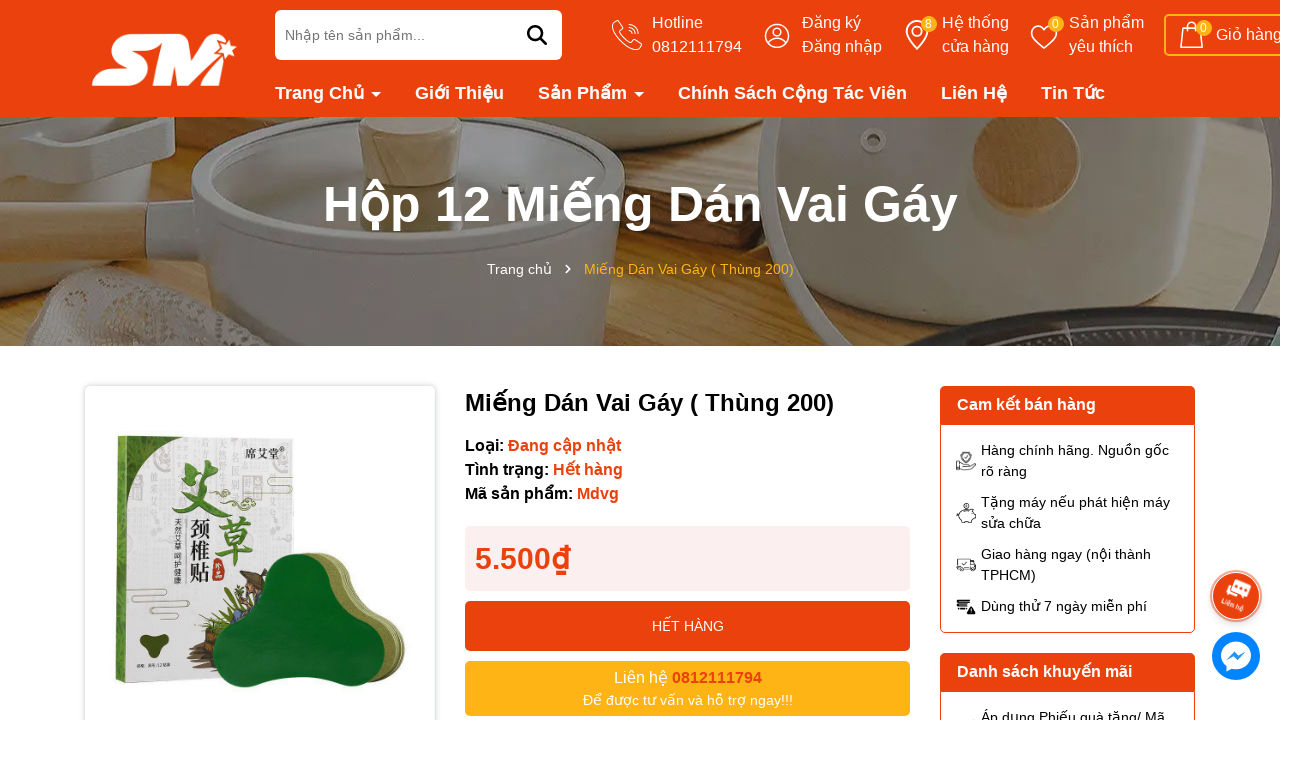

--- FILE ---
content_type: text/html; charset=utf-8
request_url: https://khosisaomai.com/mieng-dan-vai-gay
body_size: 76057
content:
<!DOCTYPE html>
<html lang="vi">
	<head>
		<meta charset="UTF-8" />
		<meta name="zalo-platform-site-verification" content="C_JZ1FFRPY0kvRrt-iK9QIR7gaNAiNiIDpOp" />
		<meta name="theme-color" content="#ea410d" />
		<link rel="canonical" href="https://khosisaomai.com/mieng-dan-vai-gay"/>
		<meta name='revisit-after' content='2 days' />
		<meta name="viewport" content="width=device-width, minimum-scale=1.0, maximum-scale=1.0, user-scalable=no">	
		<meta name="robots" content="noodp,index,follow" />
		<meta name="description" content="Hộp 12 miếng dán vai gáy có thành phần Ngải Cứu, Bạc Hà, Quế,… Giảm nhanh các triệu chứng đau nhức xương khớp (đau vai gáy, khớp gối, đau ở lưng, đau đầu,…). Miếng cao dán đau lưng làm giảm vết thương bầm tím, trật khớp (không bao gồm vết thương hở).  Cải thiện đáng kể tình trạng mỏi cơ bắp do vận động nặng.">
		<title>Hộp 12 Miếng Dán Vai Gáy		</title>
		<meta name="keywords" content="Miếng Dán Vai Gáy ( Thùng 200), Kho Sỉ Sao Mai, khosisaomai.com"/>		
		

	<meta property="og:type" content="product">
	<meta property="og:title" content="Miếng Dán Vai Gáy ( Thùng 200)">
	
		<meta property="og:image" content="https://bizweb.dktcdn.net/thumb/grande/100/392/589/products/f5401997-3619-418d-9684-5b88a313c44c.jpg?v=1636009190890">
		<meta property="og:image:secure_url" content="https://bizweb.dktcdn.net/thumb/grande/100/392/589/products/f5401997-3619-418d-9684-5b88a313c44c.jpg?v=1636009190890">
	
		<meta property="og:image" content="https://bizweb.dktcdn.net/thumb/grande/100/392/589/products/z4907184573085-a9d7fcbd02ab9e0dc7c618f385b7dfde.jpg?v=1700712651050">
		<meta property="og:image:secure_url" content="https://bizweb.dktcdn.net/thumb/grande/100/392/589/products/z4907184573085-a9d7fcbd02ab9e0dc7c618f385b7dfde.jpg?v=1700712651050">
	
		<meta property="og:image" content="https://bizweb.dktcdn.net/thumb/grande/100/392/589/products/z4907184584736-8887ea05cb96c94722ce646083173795.jpg?v=1700712651733">
		<meta property="og:image:secure_url" content="https://bizweb.dktcdn.net/thumb/grande/100/392/589/products/z4907184584736-8887ea05cb96c94722ce646083173795.jpg?v=1700712651733">
	
	<meta property="og:price:amount" content="5.500">
	<meta property="og:price:currency" content="VND">

<meta property="og:description" content="Hộp 12 miếng dán vai gáy có thành phần Ngải Cứu, Bạc Hà, Quế,… Giảm nhanh các triệu chứng đau nhức xương khớp (đau vai gáy, khớp gối, đau ở lưng, đau đầu,…). Miếng cao dán đau lưng làm giảm vết thương bầm tím, trật khớp (không bao gồm vết thương hở).  Cải thiện đáng kể tình trạng mỏi cơ bắp do vận động nặng.">
<meta property="og:url" content="https://khosisaomai.com/mieng-dan-vai-gay">
<meta property="og:site_name" content="Kho Sỉ Sao Mai">	
		<link rel="icon" href="//bizweb.dktcdn.net/100/392/589/themes/941609/assets/favicon.png?1767769273803" type="image/x-icon" />
		<link rel="preload" as="script" href="//bizweb.dktcdn.net/100/392/589/themes/941609/assets/jquery.js?1767769273803" />
		<script src="//bizweb.dktcdn.net/100/392/589/themes/941609/assets/jquery.js?1767769273803" type="text/javascript"></script>
		<link rel="preload" as="script" href="//bizweb.dktcdn.net/100/392/589/themes/941609/assets/swiper.js?1767769273803" />
		<script src="//bizweb.dktcdn.net/100/392/589/themes/941609/assets/swiper.js?1767769273803" type="text/javascript"></script>
		<link rel="preload" as="script" href="//bizweb.dktcdn.net/100/392/589/themes/941609/assets/lazy.js?1767769273803" />
		<script src="//bizweb.dktcdn.net/100/392/589/themes/941609/assets/lazy.js?1767769273803" type="text/javascript"></script>
		<script>
//notify js
!function(t){"function"==typeof define&&define.amd?define(["jquery"],t):t("object"==typeof exports?require("jquery"):jQuery)}(function(t){function s(s){var e=!1;return t('[data-notify="container"]').each(function(i,n){var a=t(n),o=a.find('[data-notify="title"]').text().trim(),r=a.find('[data-notify="message"]').html().trim(),l=o===t("<div>"+s.settings.content.title+"</div>").html().trim(),d=r===t("<div>"+s.settings.content.message+"</div>").html().trim(),g=a.hasClass("alert-"+s.settings.type);return l&&d&&g&&(e=!0),!e}),e}function e(e,n,a){var o={content:{message:"object"==typeof n?n.message:n,title:n.title?n.title:"",icon:n.icon?n.icon:"",url:n.url?n.url:"#",target:n.target?n.target:"-"}};a=t.extend(!0,{},o,a),this.settings=t.extend(!0,{},i,a),this._defaults=i,"-"===this.settings.content.target&&(this.settings.content.target=this.settings.url_target),this.animations={start:"webkitAnimationStart oanimationstart MSAnimationStart animationstart",end:"webkitAnimationEnd oanimationend MSAnimationEnd animationend"},"number"==typeof this.settings.offset&&(this.settings.offset={x:this.settings.offset,y:this.settings.offset}),(this.settings.allow_duplicates||!this.settings.allow_duplicates&&!s(this))&&this.init()}var i={element:"body",position:null,type:"info",allow_dismiss:!0,allow_duplicates:!0,newest_on_top:!1,showProgressbar:!1,placement:{from:"top",align:"right"},offset:20,spacing:10,z_index:1031,delay:5e3,timer:1e3,url_target:"_blank",mouse_over:null,animate:{enter:"animated fadeInDown",exit:"animated fadeOutUp"},onShow:null,onShown:null,onClose:null,onClosed:null,icon_type:"class",template:'<div data-notify="container" class="col-xs-11 col-sm-4 alert alert-{0}" role="alert"><button type="button" aria-hidden="true" class="close" data-notify="dismiss">&times;</button><span data-notify="icon"></span> <span data-notify="title">{1}</span> <span data-notify="message">{2}</span><div class="progress" data-notify="progressbar"><div class="progress-bar progress-bar-{0}" role="progressbar" aria-valuenow="0" aria-valuemin="0" aria-valuemax="100" style="width: 0%;"></div></div><a href="{3}" target="{4}" data-notify="url"></a></div>'};String.format=function(){for(var t=arguments[0],s=1;s<arguments.length;s++)t=t.replace(RegExp("\\{"+(s-1)+"\\}","gm"),arguments[s]);return t},t.extend(e.prototype,{init:function(){var t=this;this.buildNotify(),this.settings.content.icon&&this.setIcon(),"#"!=this.settings.content.url&&this.styleURL(),this.styleDismiss(),this.placement(),this.bind(),this.notify={$ele:this.$ele,update:function(s,e){var i={};"string"==typeof s?i[s]=e:i=s;for(var n in i)switch(n){case"type":this.$ele.removeClass("alert-"+t.settings.type),this.$ele.find('[data-notify="progressbar"] > .progress-bar').removeClass("progress-bar-"+t.settings.type),t.settings.type=i[n],this.$ele.addClass("alert-"+i[n]).find('[data-notify="progressbar"] > .progress-bar').addClass("progress-bar-"+i[n]);break;case"icon":var a=this.$ele.find('[data-notify="icon"]');"class"===t.settings.icon_type.toLowerCase()?a.removeClass(t.settings.content.icon).addClass(i[n]):(a.is("img")||a.find("img"),a.attr("src",i[n]));break;case"progress":var o=t.settings.delay-t.settings.delay*(i[n]/100);this.$ele.data("notify-delay",o),this.$ele.find('[data-notify="progressbar"] > div').attr("aria-valuenow",i[n]).css("width",i[n]+"%");break;case"url":this.$ele.find('[data-notify="url"]').attr("href",i[n]);break;case"target":this.$ele.find('[data-notify="url"]').attr("target",i[n]);break;default:this.$ele.find('[data-notify="'+n+'"]').html(i[n])}var r=this.$ele.outerHeight()+parseInt(t.settings.spacing)+parseInt(t.settings.offset.y);t.reposition(r)},close:function(){t.close()}}},buildNotify:function(){var s=this.settings.content;this.$ele=t(String.format(this.settings.template,this.settings.type,s.title,s.message,s.url,s.target)),this.$ele.attr("data-notify-position",this.settings.placement.from+"-"+this.settings.placement.align),this.settings.allow_dismiss||this.$ele.find('[data-notify="dismiss"]').css("display","none"),(this.settings.delay>0||this.settings.showProgressbar)&&this.settings.showProgressbar||this.$ele.find('[data-notify="progressbar"]').remove()},setIcon:function(){"class"===this.settings.icon_type.toLowerCase()?this.$ele.find('[data-notify="icon"]').addClass(this.settings.content.icon):this.$ele.find('[data-notify="icon"]').is("img")?this.$ele.find('[data-notify="icon"]').attr("src",this.settings.content.icon):this.$ele.find('[data-notify="icon"]').append('<img src="'+this.settings.content.icon+'" alt="Notify Icon" />')},styleDismiss:function(){this.$ele.find('[data-notify="dismiss"]').css({position:"absolute",right:"10px",top:"5px",zIndex:this.settings.z_index+2})},styleURL:function(){this.$ele.find('[data-notify="url"]').css({backgroundImage:"url([data-uri])",height:"100%",left:0,position:"absolute",top:0,width:"100%",zIndex:this.settings.z_index+1})},placement:function(){var s=this,e=this.settings.offset.y,i={display:"inline-block",margin:"0px auto",position:this.settings.position?this.settings.position:"body"===this.settings.element?"fixed":"absolute",transition:"all .5s ease-in-out",zIndex:this.settings.z_index},n=!1,a=this.settings;switch(t('[data-notify-position="'+this.settings.placement.from+"-"+this.settings.placement.align+'"]:not([data-closing="true"])').each(function(){e=Math.max(e,parseInt(t(this).css(a.placement.from))+parseInt(t(this).outerHeight())+parseInt(a.spacing))}),this.settings.newest_on_top===!0&&(e=this.settings.offset.y),i[this.settings.placement.from]=e+"px",this.settings.placement.align){case"left":case"right":i[this.settings.placement.align]=this.settings.offset.x+"px";break;case"center":i.left=0,i.right=0}this.$ele.css(i).addClass(this.settings.animate.enter),t.each(["webkit-","moz-","o-","ms-",""],function(t,e){s.$ele[0].style[e+"AnimationIterationCount"]=1}),t(this.settings.element).append(this.$ele),this.settings.newest_on_top===!0&&(e=parseInt(e)+parseInt(this.settings.spacing)+this.$ele.outerHeight(),this.reposition(e)),t.isFunction(s.settings.onShow)&&s.settings.onShow.call(this.$ele),this.$ele.one(this.animations.start,function(){n=!0}).one(this.animations.end,function(){t.isFunction(s.settings.onShown)&&s.settings.onShown.call(this)}),setTimeout(function(){n||t.isFunction(s.settings.onShown)&&s.settings.onShown.call(this)},600)},bind:function(){var s=this;if(this.$ele.find('[data-notify="dismiss"]').on("click",function(){s.close()}),this.$ele.mouseover(function(){t(this).data("data-hover","true")}).mouseout(function(){t(this).data("data-hover","false")}),this.$ele.data("data-hover","false"),this.settings.delay>0){s.$ele.data("notify-delay",s.settings.delay);var e=setInterval(function(){var t=parseInt(s.$ele.data("notify-delay"))-s.settings.timer;if("false"===s.$ele.data("data-hover")&&"pause"===s.settings.mouse_over||"pause"!=s.settings.mouse_over){var i=(s.settings.delay-t)/s.settings.delay*100;s.$ele.data("notify-delay",t),s.$ele.find('[data-notify="progressbar"] > div').attr("aria-valuenow",i).css("width",i+"%")}t>-s.settings.timer||(clearInterval(e),s.close())},s.settings.timer)}},close:function(){var s=this,e=parseInt(this.$ele.css(this.settings.placement.from)),i=!1;this.$ele.data("closing","true").addClass(this.settings.animate.exit),s.reposition(e),t.isFunction(s.settings.onClose)&&s.settings.onClose.call(this.$ele),this.$ele.one(this.animations.start,function(){i=!0}).one(this.animations.end,function(){t(this).remove(),t.isFunction(s.settings.onClosed)&&s.settings.onClosed.call(this)}),setTimeout(function(){i||(s.$ele.remove(),s.settings.onClosed&&s.settings.onClosed(s.$ele))},600)},reposition:function(s){var e=this,i='[data-notify-position="'+this.settings.placement.from+"-"+this.settings.placement.align+'"]:not([data-closing="true"])',n=this.$ele.nextAll(i);this.settings.newest_on_top===!0&&(n=this.$ele.prevAll(i)),n.each(function(){t(this).css(e.settings.placement.from,s),s=parseInt(s)+parseInt(e.settings.spacing)+t(this).outerHeight()})}}),t.notify=function(t,s){var i=new e(this,t,s);return i.notify},t.notifyDefaults=function(s){return i=t.extend(!0,{},i,s)},t.notifyClose=function(s){void 0===s||"all"===s?t("[data-notify]").find('[data-notify="dismiss"]').trigger("click"):t('[data-notify-position="'+s+'"]').find('[data-notify="dismiss"]').trigger("click")}});
//cookie
!function(e){var n;if("function"==typeof define&&define.amd&&(define(e),n=!0),"object"==typeof exports&&(module.exports=e(),n=!0),!n){var t=window.Cookies,o=window.Cookies=e();o.noConflict=function(){return window.Cookies=t,o}}}(function(){function e(){for(var e=0,n={};e<arguments.length;e++){var t=arguments[e];for(var o in t)n[o]=t[o]}return n}function n(e){return e.replace(/(%[0-9A-Z]{2})+/g,decodeURIComponent)}return function t(o){function r(){}function i(n,t,i){if("undefined"!=typeof document){"number"==typeof(i=e({path:"/"},r.defaults,i)).expires&&(i.expires=new Date(1*new Date+864e5*i.expires)),i.expires=i.expires?i.expires.toUTCString():"";try{var c=JSON.stringify(t);/^[\{\[]/.test(c)&&(t=c)}catch(e){}t=o.write?o.write(t,n):encodeURIComponent(String(t)).replace(/%(23|24|26|2B|3A|3C|3E|3D|2F|3F|40|5B|5D|5E|60|7B|7D|7C)/g,decodeURIComponent),n=encodeURIComponent(String(n)).replace(/%(23|24|26|2B|5E|60|7C)/g,decodeURIComponent).replace(/[\(\)]/g,escape);var f="";for(var u in i)i[u]&&(f+="; "+u,!0!==i[u]&&(f+="="+i[u].split(";")[0]));return document.cookie=n+"="+t+f}}function c(e,t){if("undefined"!=typeof document){for(var r={},i=document.cookie?document.cookie.split("; "):[],c=0;c<i.length;c++){var f=i[c].split("="),u=f.slice(1).join("=");t||'"'!==u.charAt(0)||(u=u.slice(1,-1));try{var a=n(f[0]);if(u=(o.read||o)(u,a)||n(u),t)try{u=JSON.parse(u)}catch(e){}if(r[a]=u,e===a)break}catch(e){}}return e?r[e]:r}}return r.set=i,r.get=function(e){return c(e,!1)},r.getJSON=function(e){return c(e,!0)},r.remove=function(n,t){i(n,"",e(t,{expires:-1}))},r.defaults={},r.withConverter=t,r}(function(){})});

</script>
		<link rel="preload" as='style' type="text/css" href="//bizweb.dktcdn.net/100/392/589/themes/941609/assets/main.scss.css?1767769273803">
<link rel="preload" as='style' type="text/css" href="//bizweb.dktcdn.net/100/392/589/themes/941609/assets/swiper.scss.css?1767769273803">
<link rel="preload" as='style' type="text/css" href="//bizweb.dktcdn.net/100/392/589/themes/941609/assets/quickviews_popup_cart.scss.css?1767769273803">

<link rel="preload" as='style'  type="text/css" href="//bizweb.dktcdn.net/100/392/589/themes/941609/assets/bootstrap-4-3-min.css?1767769273803">



<link href="//bizweb.dktcdn.net/100/392/589/themes/941609/assets/bootstrap-4-3-min.css?1767769273803" rel="stylesheet" type="text/css" media="all" />

<link href="//bizweb.dktcdn.net/100/392/589/themes/941609/assets/main.scss.css?1767769273803" rel="stylesheet" type="text/css" media="all" />

<link href="//bizweb.dktcdn.net/100/392/589/themes/941609/assets/swiper.scss.css?1767769273803" rel="stylesheet" type="text/css" media="all" />	

<link href="//bizweb.dktcdn.net/100/392/589/themes/941609/assets/quickviews_popup_cart.scss.css?1767769273803" rel="stylesheet" type="text/css" media="all" />


<link href="//bizweb.dktcdn.net/100/392/589/themes/941609/assets/breadcrumb_style.scss.css?1767769273803" rel="stylesheet" type="text/css" media="all" />







<link href="//bizweb.dktcdn.net/100/392/589/themes/941609/assets/product_style.scss.css?1767769273803" rel="stylesheet" type="text/css" media="all" />





		<script>
	var Bizweb = Bizweb || {};
	Bizweb.store = 'giadungongchumap.mysapo.net';
	Bizweb.id = 392589;
	Bizweb.theme = {"id":941609,"name":"Dola Cook","role":"main"};
	Bizweb.template = 'product';
	if(!Bizweb.fbEventId)  Bizweb.fbEventId = 'xxxxxxxx-xxxx-4xxx-yxxx-xxxxxxxxxxxx'.replace(/[xy]/g, function (c) {
	var r = Math.random() * 16 | 0, v = c == 'x' ? r : (r & 0x3 | 0x8);
				return v.toString(16);
			});		
</script>
<script>
	(function () {
		function asyncLoad() {
			var urls = ["https://google-shopping.sapoapps.vn/conversion-tracker/global-tag/4498.js?store=giadungongchumap.mysapo.net","https://google-shopping.sapoapps.vn/conversion-tracker/event-tag/4498.js?store=giadungongchumap.mysapo.net","https://google-shopping-v2.sapoapps.vn/api/conversion-tracker/global-tag/38?store=giadungongchumap.mysapo.net","https://google-shopping-v2.sapoapps.vn/api/conversion-tracker/event-tag/38?store=giadungongchumap.mysapo.net"];
			for (var i = 0; i < urls.length; i++) {
				var s = document.createElement('script');
				s.type = 'text/javascript';
				s.async = true;
				s.src = urls[i];
				var x = document.getElementsByTagName('script')[0];
				x.parentNode.insertBefore(s, x);
			}
		};
		window.attachEvent ? window.attachEvent('onload', asyncLoad) : window.addEventListener('load', asyncLoad, false);
	})();
</script>


<script>
	window.BizwebAnalytics = window.BizwebAnalytics || {};
	window.BizwebAnalytics.meta = window.BizwebAnalytics.meta || {};
	window.BizwebAnalytics.meta.currency = 'VND';
	window.BizwebAnalytics.tracking_url = '/s';

	var meta = {};
	
	meta.product = {"id": 21053775, "vendor": "", "name": "Miếng Dán Vai Gáy ( Thùng 200)",
	"type": "", "price": 5500 };
	
	
	for (var attr in meta) {
	window.BizwebAnalytics.meta[attr] = meta[attr];
	}
</script>

	
		<script src="/dist/js/stats.min.js?v=96f2ff2"></script>
	



<!-- Global site tag (gtag.js) - Google Analytics --> <script async src="https://www.googletagmanager.com/gtag/js?id=G-JSX6CH12GC"></script> <script> window.dataLayer = window.dataLayer || []; function gtag(){dataLayer.push(arguments);} gtag('js', new Date()); gtag('config', 'G-JSX6CH12GC'); </script>
<script>

	window.enabled_enhanced_ecommerce = false;

</script>

<script>

	try {
		gtag('event', 'view_item', {
			items: [
				{
					id: 21053775,
					name: "Miếng Dán Vai Gáy ( Thùng 200)",
					brand: null,
					category: null,
					variant: null,
					price: '5500'
				}
			]
		});
	} catch(e) { console.error('ga script error', e);}

</script>






<script>
	var eventsListenerScript = document.createElement('script');
	eventsListenerScript.async = true;
	
	eventsListenerScript.src = "/dist/js/store_events_listener.min.js?v=1b795e9";
	
	document.getElementsByTagName('head')[0].appendChild(eventsListenerScript);
</script>


<!-- Google One Tap -->
<script type="text/javascript">
	(function () {
		var iframe;
		if(window.innerWidth <= 800){
			setTimeout(init, 10000);
		} else {
			document.addEventListener('DOMContentLoaded', init);
		}
		function init() {
			if (document.cookie.indexOf('one-click-social-login-google-one-tap-shown') >= 0) {
                return;
            }
			iframe = document.createElement('iframe');
			iframe.id = "iframe-google-one-tap";
			iframe.src = 'https://store.mysapo.net/account/GoogleOneTap';
			iframe.setAttribute('allowtransparency', 'true');
			iframe.setAttribute('allow', 'identity-credentials-get');
			iframe.frameBorder = 0;
			iframe.height = '385px';
			window.addEventListener('message', handlePostMessage, false);
			document.body.appendChild(iframe); 
		}
		function handlePostMessage(e) {
			var eventName = e.data[0];
			var data = e.data[1];
			switch (eventName) {
				case 'setHeight':
					iframe.height = data;
					break;
				case 'setTop':
					if ((window.innerWidth <= 800)) {
						iframe.style = "z-index: 9999999; position: fixed; bottom: 0px; right: 0px;";
						iframe.width = '100%';
					}
					else {
						iframe.style = "z-index: 9999999; position: fixed; top: 0px; right: 0px;";
						iframe.width = '391px';
					}
					break;
				case 'setRedirect':
					location.href = data.url + '&ReturnUrl=' + location.href;
					break;
				case 'markClosedOneTap':
					var date = new Date();
					date.setTime(date.getTime() + (1*24*60*60*1000));
					document.cookie = "one-click-social-login-google-one-tap-shown=1; expires=" + date.toUTCString() + "; path=/";
					break;
			}
		}
	}())
</script>
<!-- End Google One Tap -->





		
		<script>var ProductReviewsAppUtil=ProductReviewsAppUtil || {};ProductReviewsAppUtil.store={name: 'Kho Sỉ Sao Mai'};</script>
		
<script type="application/ld+json">
        {
        "@context": "http://schema.org",
        "@type": "BreadcrumbList",
        "itemListElement": 
        [
            {
                "@type": "ListItem",
                "position": 1,
                "item": 
                {
                  "@id": "https://khosisaomai.com",
                  "name": "Trang chủ"
                }
            },
      
            {
                "@type": "ListItem",
                "position": 2,
                "item": 
                {
                  "@id": "https://khosisaomai.com/mieng-dan-vai-gay",
                  "name": "Miếng Dán Vai Gáy ( Thùng 200)"
                }
            }
      
        
      
      
      
      
    
        ]
        }
</script>

	</head>
	<body>
		<div class="opacity_menu"></div>
<header class="header ">
	<div class="container">
		<div class="row row-header align-items-center">
			<div class="menu-bar d-lg-none d-flex">
				<svg aria-hidden="true" focusable="false" data-prefix="far" data-icon="bars" role="img" xmlns="http://www.w3.org/2000/svg" viewBox="0 0 448 512" class="svg-inline--fa fa-bars fa-w-14"><path fill="#ffffff" d="M436 124H12c-6.627 0-12-5.373-12-12V80c0-6.627 5.373-12 12-12h424c6.627 0 12 5.373 12 12v32c0 6.627-5.373 12-12 12zm0 160H12c-6.627 0-12-5.373-12-12v-32c0-6.627 5.373-12 12-12h424c6.627 0 12 5.373 12 12v32c0 6.627-5.373 12-12 12zm0 160H12c-6.627 0-12-5.373-12-12v-32c0-6.627 5.373-12 12-12h424c6.627 0 12 5.373 12 12v32c0 6.627-5.373 12-12 12z" class=""></path></svg>
			</div>
			<div class="menu-bar2 d-lg-none d-flex">
				<svg xmlns="http://www.w3.org/2000/svg" width="18" height="16" viewBox="0 0 20 18" fill="none">
					<path d="M1 3H4" stroke="#fff" stroke-width="1.5" stroke-linecap="round"></path>
					<path d="M1 15H4" stroke="#fff" stroke-width="1.5" stroke-linecap="round"></path>
					<path d="M12 3L19 3" stroke="#fff" stroke-width="1.5" stroke-linecap="round"></path>
					<path d="M12 15L19 15" stroke="#fff" stroke-width="1.5" stroke-linecap="round"></path>
					<path d="M1 9H2.5H3.25M13 9H7" stroke="#fff" stroke-width="1.5" stroke-linecap="round"></path>
					<rect x="6" y="1" width="4" height="4" rx="1.5" stroke="#fff" stroke-width="1.5"></rect>
					<rect x="6" y="13" width="4" height="4" rx="1.5" stroke="#fff" stroke-width="1.5"></rect>
					<rect x="15" y="7" width="4" height="4" rx="1.5" stroke="#fff" stroke-width="1.5"></rect>
				</svg>
			</div>
			<div class="col-lg-2">
				<a href="/" class="logo" title="Logo">	
					<img width="187" height="63" src="//bizweb.dktcdn.net/100/392/589/themes/941609/assets/logo.png?1767769273803" alt="Kho Sỉ Sao Mai">
				</a>
			</div>
			<div class="col-lg-10">
				<div class="row align-items-center">
					<div class="col-lg-4">
						<div class="search-header">
							<div class="search-smart">
								<form action="/search" method="get" class="header-search-form input-group search-bar" role="search">
									<input type="text" name="query" required class="input-group-field auto-search search-auto form-control" placeholder="Nhập tên sản phẩm..." autocomplete="off">
									<input type="hidden" name="type" value="product">
									<button type="submit" class="btn icon-fallback-text" aria-label="Tìm kiếm" title="Tìm kiếm">
										<svg xmlns="http://www.w3.org/2000/svg" height="1em" viewBox="0 0 512 512"><!--! Font Awesome Free 6.4.0 by @fontawesome - https://fontawesome.com License - https://fontawesome.com/license (Commercial License) Copyright 2023 Fonticons, Inc. --><path fill="#fff" d="M416 208c0 45.9-14.9 88.3-40 122.7L502.6 457.4c12.5 12.5 12.5 32.8 0 45.3s-32.8 12.5-45.3 0L330.7 376c-34.4 25.2-76.8 40-122.7 40C93.1 416 0 322.9 0 208S93.1 0 208 0S416 93.1 416 208zM208 352a144 144 0 1 0 0-288 144 144 0 1 0 0 288z"></path></svg>							</button>
									
									<div class="search-suggest">
										<ul class="smart-search-title">
											<li data-tab="#tab-search-1" class="active"><a href="javascript:void(0)" title="Sản phẩm">Sản phẩm</a></li>
											<li data-tab="#tab-search-2"><a href="javascript:void(0)" title="Tin tức">Tin tức</a></li>
										</ul>
										<div class="list-search-suggest">
											<div class="list-search list-search-style active" id="tab-search-1">
											</div>
											<div class="list-search2 list-search-style" id="tab-search-2">
											</div>
										</div>

									</div>
									
								</form>
							</div>
						</div>
					</div>
					<div class="col-lg-8 header-control">
						<ul class="ul-control">
							<li class="header-wishlist d-flex">
								<div class="icon">
									<svg xmlns="http://www.w3.org/2000/svg" xmlns:xlink="http://www.w3.org/1999/xlink" version="1.1" id="Capa_1" x="0px" y="0px" viewBox="0 0 512.076 512.076" style="enable-background:new 0 0 512.076 512.076;" xml:space="preserve">
										<path d="M499.639,396.039l-103.646-69.12c-13.153-8.701-30.784-5.838-40.508,6.579l-30.191,38.818     c-3.88,5.116-10.933,6.6-16.546,3.482l-5.743-3.166c-19.038-10.377-42.726-23.296-90.453-71.04s-60.672-71.45-71.049-90.453     l-3.149-5.743c-3.161-5.612-1.705-12.695,3.413-16.606l38.792-30.182c12.412-9.725,15.279-27.351,6.588-40.508l-69.12-103.646     C109.12,1.056,91.25-2.966,77.461,5.323L34.12,31.358C20.502,39.364,10.511,52.33,6.242,67.539     c-15.607,56.866-3.866,155.008,140.706,299.597c115.004,114.995,200.619,145.92,259.465,145.92     c13.543,0.058,27.033-1.704,40.107-5.239c15.212-4.264,28.18-14.256,36.181-27.878l26.061-43.315     C517.063,422.832,513.043,404.951,499.639,396.039z M494.058,427.868l-26.001,43.341c-5.745,9.832-15.072,17.061-26.027,20.173     c-52.497,14.413-144.213,2.475-283.008-136.32S8.29,124.559,22.703,72.054c3.116-10.968,10.354-20.307,20.198-26.061     l43.341-26.001c5.983-3.6,13.739-1.855,17.604,3.959l37.547,56.371l31.514,47.266c3.774,5.707,2.534,13.356-2.85,17.579     l-38.801,30.182c-11.808,9.029-15.18,25.366-7.91,38.332l3.081,5.598c10.906,20.002,24.465,44.885,73.967,94.379     c49.502,49.493,74.377,63.053,94.37,73.958l5.606,3.089c12.965,7.269,29.303,3.898,38.332-7.91l30.182-38.801     c4.224-5.381,11.87-6.62,17.579-2.85l103.637,69.12C495.918,414.126,497.663,421.886,494.058,427.868z"/>
										<path d="M291.161,86.39c80.081,0.089,144.977,64.986,145.067,145.067c0,4.713,3.82,8.533,8.533,8.533s8.533-3.82,8.533-8.533     c-0.099-89.503-72.63-162.035-162.133-162.133c-4.713,0-8.533,3.82-8.533,8.533S286.448,86.39,291.161,86.39z"/>
										<path d="M291.161,137.59c51.816,0.061,93.806,42.051,93.867,93.867c0,4.713,3.821,8.533,8.533,8.533     c4.713,0,8.533-3.82,8.533-8.533c-0.071-61.238-49.696-110.863-110.933-110.933c-4.713,0-8.533,3.82-8.533,8.533     S286.448,137.59,291.161,137.59z"/>
										<path d="M291.161,188.79c23.552,0.028,42.638,19.114,42.667,42.667c0,4.713,3.821,8.533,8.533,8.533s8.533-3.82,8.533-8.533     c-0.038-32.974-26.759-59.696-59.733-59.733c-4.713,0-8.533,3.82-8.533,8.533S286.448,188.79,291.161,188.79z"/>
									</svg>
								</div>
								<div class="content">								
									<a title="0812111794" href="tel:0812111794" class="button-wishlist">								
										Hotline<span>0812111794</span>
									</a>
								</div>
							</li>
							<li class="header-account d-flex">
								<div class="icon">
									<svg xmlns="http://www.w3.org/2000/svg"  data-name="Layer 1" viewBox="0 0 40 40"><defs></defs><g id="ic-user"><g id="_6-User" data-name="6-User"><g id="Group_18" data-name="Group 18"><path id="Path_92" data-name="Path 92" class="cls-1" d="M20,22.21a6.12,6.12,0,1,0-6.12-6.12h0A6.13,6.13,0,0,0,20,22.21ZM20,12a4.08,4.08,0,1,1-4.08,4.08A4.08,4.08,0,0,1,20,12Z"/><path id="Path_93" data-name="Path 93" class="cls-1" d="M20,4.88A16.31,16.31,0,1,0,36.31,21.19,16.31,16.31,0,0,0,20,4.88Zm0,2A14.25,14.25,0,0,1,31.93,29a15.23,15.23,0,0,0-21.38-2.47A15.66,15.66,0,0,0,8.07,29,14.25,14.25,0,0,1,20,6.92Zm0,28.54A14.24,14.24,0,0,1,9.35,30.65a13.24,13.24,0,0,1,21.3,0A14.24,14.24,0,0,1,20,35.46Z"/></g></g></g></svg>
								</div>
								<div class="content">

									

									<a  href="/account/register" title="Đăng ký">
										Đăng ký
									</a>

									<a href="/account/login" title="Đăng nhập">
										Đăng nhập
									</a>
									

								</div>

							</li>
							<li class="header-wishlist d-flex">
								<div class="icon">
									<svg xmlns="http://www.w3.org/2000/svg" width="16" height="16" fill="currentColor" class="bi bi-geo-alt" viewBox="0 0 16 16">
										<path d="M12.166 8.94c-.524 1.062-1.234 2.12-1.96 3.07A31.493 31.493 0 0 1 8 14.58a31.481 31.481 0 0 1-2.206-2.57c-.726-.95-1.436-2.008-1.96-3.07C3.304 7.867 3 6.862 3 6a5 5 0 0 1 10 0c0 .862-.305 1.867-.834 2.94zM8 16s6-5.686 6-10A6 6 0 0 0 2 6c0 4.314 6 10 6 10z"/>
										<path d="M8 8a2 2 0 1 1 0-4 2 2 0 0 1 0 4zm0 1a3 3 0 1 0 0-6 3 3 0 0 0 0 6z"/>
									</svg>
									<span class="count">8</span>
								</div>
								<div class="content">								
									<a title="Hệ thống cửa hàng" href="" class="button-wishlist">								
										Hệ thống<span>cửa hàng</span>
									</a>
								</div>
							</li>

							
							<li class="header-wishlist d-flex">
								<div class="icon">
									<svg xmlns="http://www.w3.org/2000/svg"  data-name="Layer 1" viewBox="0 0 40 40"><defs></defs><path class="cls-1" d="M20,38.38a2.14,2.14,0,0,1-1.4-.53c-1.41-1.24-2.78-2.4-4-3.43a73.47,73.47,0,0,1-8.72-8.2,13.06,13.06,0,0,1-3.5-8.59,11,11,0,0,1,2.8-7.54,9.53,9.53,0,0,1,7-3.08h.11a8.94,8.94,0,0,1,5.52,1.92A11,11,0,0,1,20,11.18,12.13,12.13,0,0,1,22.2,8.93,8.89,8.89,0,0,1,27.71,7h.11a9.53,9.53,0,0,1,7,3.08,11,11,0,0,1,2.8,7.54,13.06,13.06,0,0,1-3.5,8.59,73.53,73.53,0,0,1-8.73,8.19c-1.2,1-2.57,2.2-4,3.44a2.14,2.14,0,0,1-1.4.53ZM12.19,9.19a7.35,7.35,0,0,0-5.41,2.37,8.84,8.84,0,0,0-2.22,6.06,10.89,10.89,0,0,0,3,7.21A73.66,73.66,0,0,0,16,32.75c1.2,1,2.55,2.18,4,3.41l4-3.41a72.9,72.9,0,0,0,8.46-7.92,10.89,10.89,0,0,0,3-7.21,8.84,8.84,0,0,0-2.22-6.06,7.35,7.35,0,0,0-5.41-2.37,6.8,6.8,0,0,0-4.28,1.46,9.8,9.8,0,0,0-2.36,2.73A1.37,1.37,0,0,1,20,14a1.41,1.41,0,0,1-.7-.19,1.51,1.51,0,0,1-.47-.47,9.8,9.8,0,0,0-2.36-2.73,6.8,6.8,0,0,0-4.2-1.46Z"/></svg>
									<span class="count js-wishlist-count js-wishlist-count-mobile">0</span>

								</div>
								<div class="content">								
									<a title="Sản phẩm yêu thích" href="" class="button-wishlist">
										Sản phẩm<span>yêu thích</span>
									</a>
								</div>


							</li>
							

							<li class="header-cart block-cart d-flex">
								<div  title="Giỏ hàng" class="icon">
									<svg xmlns="http://www.w3.org/2000/svg"  data-name="Layer 1" viewBox="0 0 40 40"><defs></defs><g id="ic-cart"><path id="shopping-bag" class="cls-1" d="M35.91,36.17,33.24,10.75a1,1,0,0,0-1-.94h-5V8.67a6.47,6.47,0,1,0-12.93,0V9.81h-5a1.05,1.05,0,0,0-1,.94L5.52,36.17a1,1,0,0,0,.93,1.15H34.87a1,1,0,0,0,1.05-1A.41.41,0,0,0,35.91,36.17ZM16.35,8.67a4.38,4.38,0,1,1,8.75,0V9.81H16.35ZM7.73,35.24l2.45-23.33h4.07v2.3a1,1,0,0,0,1,1.09,1,1,0,0,0,1.09-1V11.91H25.1v2.3a1,1,0,0,0,1,1.09,1,1,0,0,0,1.09-1V11.91h4.07l2.45,23.33Z"/></g></svg>
									<span class="count count_item_pr">0</span>
								</div>
								<div class="content">
									<a  href="/cart" title="Giỏ hàng">
										Giỏ hàng
									</a>
								</div>
								<div class="top-cart-content">					
									<div class="CartHeaderContainer">
									</div>
								</div>
							</li>

						</ul>
					</div>
					<div class="col-lg-12 header-menu">

						<div style="    position: relative;">
							<div class="header-menu-des">
								<nav class="header-nav">
	<ul class="item_big">
		
		<li class="d-block d-lg-none title-danhmuc"><span>Menu chính</span></li>
		
		
		
		
		
		<li class="nav-item   " >
			<a class="a-img caret-down" href="/" title="Trang Chủ">
				Trang Chủ
			</a>
			<i class="fa fa-caret-down"></i>
			

			<ul class="item_small">
			</ul>
			
		</li>
		
		
		
		<li class="nav-item  ">				
			<a class="a-img" href="/gioi-thieu" title="Giới Thiệu">
				Giới Thiệu
			</a>
		</li>
		
		
		
		
		
		
		
		
		<li class="nav-item   has-mega " >
			<a class="a-img caret-down" href="/collections/all" title="Sản Phẩm">
				Sản Phẩm
			</a>
			<i class="fa fa-caret-down"></i>
			

			<div class="mega-content d-lg-block d-none">

	<ul class="level0">
		
		
		<li class="level1 parent item" >
			<a class="hmega" href="/thiet-bi-cong-nghe" title="Thiết Bị Công Nghệ">Thiết Bị Công Nghệ</a>
		</li>
		
		
		
		<li class="level1 parent item" >
			<a class="hmega" href="/cham-soc-suc-khoe" title="Chăm Sóc Sức Khoẻ">Chăm Sóc Sức Khoẻ</a>
		</li>
		
		
		
		<li class="level1 parent item" >
			<a class="hmega" href="/dung-cu-ve-sinh" title="Dụng Cụ Vệ Sinh">Dụng Cụ Vệ Sinh</a>
		</li>
		
		
		
		<li class="level1 parent item" >
			<a class="hmega" href="/do-gia-dung-1" title="Thiết Bị Gia Dụng">Thiết Bị Gia Dụng</a>
		</li>
		
		
		
		<li class="level1 parent item" >
			<a class="hmega" href="/cham-soc-ca-nhan" title="Chăm Sóc Cá Nhân">Chăm Sóc Cá Nhân</a>
		</li>
		
		
		
		<li class="level1 parent item" >
			<a class="hmega" href="/dung-cu-nha-bep" title="Dụng Cụ Nhà Bếp">Dụng Cụ Nhà Bếp</a>
		</li>
		
		
		
		<li class="level1 parent item" >
			<a class="hmega" href="/du-lich-ngoai-troi" title="Du Lịch Ngoài Trời">Du Lịch Ngoài Trời</a>
		</li>
		
		
		
		<li class="level1 parent item" >
			<a class="hmega" href="/hoa-chat-tay-rua" title="Hoá Chất Tẩy Rửa">Hoá Chất Tẩy Rửa</a>
		</li>
		
		
		
		<li class="level1 parent item" >
			<a class="hmega" href="/qua-tang-doanh-nghiep" title="Qùa Tặng Doanh Nghiệp">Qùa Tặng Doanh Nghiệp</a>
		</li>
		
		
	</ul>	

</div>
			<ul class="item_small d-lg-none d-block">
				<li>
					<a class="" href="/thiet-bi-cong-nghe" title="Thiết Bị Công Nghệ">
						Thiết Bị Công Nghệ 
					</a>
				</li>
				<li>
					<a class="" href="/cham-soc-suc-khoe" title="Chăm Sóc Sức Khoẻ">
						Chăm Sóc Sức Khoẻ 
					</a>
				</li>
				<li>
					<a class="" href="/dung-cu-ve-sinh" title="Dụng Cụ Vệ Sinh">
						Dụng Cụ Vệ Sinh 
					</a>
				</li>
				<li>
					<a class="" href="/do-gia-dung-1" title="Thiết Bị Gia Dụng">
						Thiết Bị Gia Dụng 
					</a>
				</li>
				<li>
					<a class="" href="/cham-soc-ca-nhan" title="Chăm Sóc Cá Nhân">
						Chăm Sóc Cá Nhân 
					</a>
				</li>
				<li>
					<a class="" href="/dung-cu-nha-bep" title="Dụng Cụ Nhà Bếp">
						Dụng Cụ Nhà Bếp 
					</a>
				</li>
				<li>
					<a class="" href="/du-lich-ngoai-troi" title="Du Lịch Ngoài Trời">
						Du Lịch Ngoài Trời 
					</a>
				</li>
				<li>
					<a class="" href="/hoa-chat-tay-rua" title="Hoá Chất Tẩy Rửa">
						Hoá Chất Tẩy Rửa 
					</a>
				</li>
				<li>
					<a class="" href="/qua-tang-doanh-nghiep" title="Qùa Tặng Doanh Nghiệp">
						Qùa Tặng Doanh Nghiệp 
					</a>
				</li>
			</ul>
			
		</li>
		
		
		
		<li class="nav-item  ">				
			<a class="a-img" href="/chinh-sach-cong-tac-vien" title="Chính Sách Cộng Tác Viên">
				Chính Sách Cộng Tác Viên
			</a>
		</li>
		
		
		
		<li class="nav-item  ">				
			<a class="a-img" href="/lien-he" title="Liên Hệ">
				Liên Hệ
			</a>
		</li>
		
		
		
		<li class="nav-item  ">				
			<a class="a-img" href="/tin-tuc" title="Tin Tức">
				Tin Tức
			</a>
		</li>
		<li class="d-block d-lg-none title-danhmuc"><span>Danh mục sản phẩm</span></li>
		
		
		
		<li class="nav-item  d-block d-lg-none  danhmuc">				
			<a class="a-img" href="/thiet-bi-cong-nghe" title="Thiết Bị Công Nghệ" style="background-image: url('//bizweb.dktcdn.net/100/392/589/themes/941609/assets/icon_megamenu_1.png?1767769273803')">
				Thiết Bị Công Nghệ
			</a>
		</li>
		<li class="nav-item  d-block d-lg-none  danhmuc">				
			<a class="a-img" href="/cham-soc-suc-khoe" title="Chăm Sóc Sức Khoẻ" style="background-image: url('//bizweb.dktcdn.net/100/392/589/themes/941609/assets/icon_megamenu_2.png?1767769273803')">
				Chăm Sóc Sức Khoẻ
			</a>
		</li>
		<li class="nav-item  d-block d-lg-none  danhmuc">				
			<a class="a-img" href="/dung-cu-ve-sinh" title="Dụng Cụ Vệ Sinh" style="background-image: url('//bizweb.dktcdn.net/100/392/589/themes/941609/assets/icon_megamenu_3.png?1767769273803')">
				Dụng Cụ Vệ Sinh
			</a>
		</li>
		<li class="nav-item  d-block d-lg-none  danhmuc">				
			<a class="a-img" href="/do-gia-dung-1" title="Thiết Bị Gia Dụng" style="background-image: url('//bizweb.dktcdn.net/100/392/589/themes/941609/assets/icon_megamenu_4.png?1767769273803')">
				Thiết Bị Gia Dụng
			</a>
		</li>
		<li class="nav-item  d-block d-lg-none  danhmuc">				
			<a class="a-img" href="/cham-soc-ca-nhan" title="Chăm Sóc Cá Nhân" style="background-image: url('//bizweb.dktcdn.net/100/392/589/themes/941609/assets/icon_megamenu_5.png?1767769273803')">
				Chăm Sóc Cá Nhân
			</a>
		</li>
		<li class="nav-item  d-block d-lg-none  danhmuc">				
			<a class="a-img" href="/dung-cu-nha-bep" title="Dụng Cụ Nhà Bếp" style="background-image: url('//bizweb.dktcdn.net/100/392/589/themes/941609/assets/icon_megamenu_6.png?1767769273803')">
				Dụng Cụ Nhà Bếp
			</a>
		</li>
		<li class="nav-item  d-block d-lg-none  danhmuc">				
			<a class="a-img" href="/du-lich-ngoai-troi" title="Du Lịch Ngoài Trời" style="background-image: url('//bizweb.dktcdn.net/100/392/589/themes/941609/assets/icon_megamenu_7.png?1767769273803')">
				Du Lịch Ngoài Trời
			</a>
		</li>
		<li class="nav-item  d-block d-lg-none  danhmuc">				
			<a class="a-img" href="/hoa-chat-tay-rua" title="Hoá Chất Tẩy Rửa" style="background-image: url('//bizweb.dktcdn.net/100/392/589/themes/941609/assets/icon_megamenu_8.png?1767769273803')">
				Hoá Chất Tẩy Rửa
			</a>
		</li>
		<li class="nav-item  d-block d-lg-none  danhmuc">				
			<a class="a-img" href="/qua-tang-doanh-nghiep" title="Qùa Tặng Doanh Nghiệp" style="background-image: url('//bizweb.dktcdn.net/100/392/589/themes/941609/assets/icon_megamenu_9.png?1767769273803')">
				Qùa Tặng Doanh Nghiệp
			</a>
		</li>
		

	</ul>
</nav>
								<div class="control-menu d-none">
									<a href="#" id="prev"><svg xmlns="http://www.w3.org/2000/svg" viewBox="0 0 384 512"><path fill="#fff" d="M41.4 233.4c-12.5 12.5-12.5 32.8 0 45.3l192 192c12.5 12.5 32.8 12.5 45.3 0s12.5-32.8 0-45.3L109.3 256 278.6 86.6c12.5-12.5 12.5-32.8 0-45.3s-32.8-12.5-45.3 0l-192 192z"/></svg></a>
									<a href="#" id="next"><svg xmlns="http://www.w3.org/2000/svg" viewBox="0 0 384 512"><path fill="#fff" d="M342.6 233.4c12.5 12.5 12.5 32.8 0 45.3l-192 192c-12.5 12.5-32.8 12.5-45.3 0s-12.5-32.8 0-45.3L274.7 256 105.4 86.6c-12.5-12.5-12.5-32.8 0-45.3s32.8-12.5 45.3 0l192 192z"/></svg></a>
								</div>
							</div>
						</div>
					</div>
				</div>
			</div>
		</div>
	</div>
</header>		<div class="bodywrap">
			
<section class="bread-crumb" style="background-image: url(//bizweb.dktcdn.net/100/392/589/themes/941609/assets/breadcrumb.jpg?1767769273803)">
	
	<div class="container">
		<div class="title-bread-crumb">
			
			Hộp 12 Miếng Dán Vai Gáy
			
		</div>
		<ul class="breadcrumb" >					
			<li class="home">
				<a  href="/" ><span >Trang chủ</span></a>						
				<span class="mr_lr">&nbsp;<svg aria-hidden="true" focusable="false" data-prefix="fas" data-icon="chevron-right" role="img" xmlns="http://www.w3.org/2000/svg" viewBox="0 0 320 512" class="svg-inline--fa fa-chevron-right fa-w-10"><path fill="currentColor" d="M285.476 272.971L91.132 467.314c-9.373 9.373-24.569 9.373-33.941 0l-22.667-22.667c-9.357-9.357-9.375-24.522-.04-33.901L188.505 256 34.484 101.255c-9.335-9.379-9.317-24.544.04-33.901l22.667-22.667c9.373-9.373 24.569-9.373 33.941 0L285.475 239.03c9.373 9.372 9.373 24.568.001 33.941z" class=""></path></svg>&nbsp;</span>
			</li>
			
			
			<li><strong><span>Miếng Dán Vai Gáy ( Thùng 200)</span></strong><li>
			
		</ul>
	</div>
</section>   









































	

<section class="product layout-product" itemscope itemtype="https://schema.org/Product">	
	<meta itemprop="category" content="">
	<meta itemprop="url" content="//khosisaomai.com/mieng-dan-vai-gay">
	<meta itemprop="name" content="Miếng Dán Vai Gáy ( Thùng 200)">
	<meta itemprop="image" content="http://bizweb.dktcdn.net/thumb/grande/100/392/589/products/f5401997-3619-418d-9684-5b88a313c44c.jpg?v=1636009190890">
	<meta itemprop="description" content="Hộp 12 miếng dán vai gáy
✅Thành Phần: Ngải Cứu, Bạc Hà, Quế, …
✅ Giảm nhanh các triệu chứng đau nhức xương khớp (đau vai gáy, khớp gối, đau ở lưng, đau đầu,…).
✅ Cải thiện các bệnh lý gồm đau dây thần kinh, thấp khớp,…
✅ Miếng cao dán đau lưng làm giảm vết thương bầm tím, trật khớp (không bao gồm vết thương hở).
✅ Cải thiện đáng kể tình trạng mỏi cơ bắp do vận động nặng.">
	<meta itemprop="sku" content="Mdvg">
	<meta itemprop="gtin" content="Mdvg">
	<div class="d-none hidden" itemprop="offers" itemscope itemtype="http://schema.org/Offer">
		<div class="inventory_quantity hidden" itemscope itemtype="http://schema.org/ItemAvailability">
			<span class="a-stock" itemprop="supersededBy">
				Hết hàng
			</span>
		</div>
		<link itemprop="availability" href="http://schema.org/OutOfStock">
		<meta itemprop="priceCurrency" content="VND">
		<meta itemprop="price" content="5500">
		<meta itemprop="url" content="https://khosisaomai.com/mieng-dan-vai-gay">
		<span itemprop="UnitPriceSpecification" itemscope itemtype="https://schema.org/Downpayment">
			<meta itemprop="priceType" content="5500">
		</span>
		<meta itemprop="priceValidUntil" content="2099-01-01">
	</div>
	<div class="d-none hidden" id="https://khosisaomai.com" itemprop="seller" itemtype="http://schema.org/Organization" itemscope>
		<meta itemprop="name" content="Kho Sỉ Sao Mai" />
		<meta itemprop="url" content="https://khosisaomai.com" />
		<meta itemprop="logo" content="http://bizweb.dktcdn.net/100/392/589/themes/941609/assets/logo.png?1767769273803" />
	</div>

	<div class="container">
		<div class="row">
			<div class="col-12 col-xl-12">
				<div class="details-product">
					<div class="row"> 
						<div class="product-detail-left product-images col-12 col-md-12 col-lg-6 col-xl-4">
							<div class="product-image-block">
								
								<div class="swiper-container gallery-top">
									<div class="swiper-wrapper" id="lightgallery">
										
										<a class="swiper-slide" data-hash="0" href="//bizweb.dktcdn.net/thumb/1024x1024/100/392/589/products/f5401997-3619-418d-9684-5b88a313c44c.jpg?v=1636009190890" title="Click để xem">
											<img height="400" width="400" src="https://bizweb.dktcdn.net/100/392/589/products/f5401997-3619-418d-9684-5b88a313c44c.jpg?v=1636009190890" alt="Miếng D&#225;n Vai G&#225;y ( Th&#249;ng 200)" data-image="https://bizweb.dktcdn.net/100/392/589/products/f5401997-3619-418d-9684-5b88a313c44c.jpg?v=1636009190890" class="img-responsive mx-auto d-block swiper-lazy" />
										</a>
										
										<a class="swiper-slide" data-hash="1" href="//bizweb.dktcdn.net/thumb/1024x1024/100/392/589/products/z4907184573085-a9d7fcbd02ab9e0dc7c618f385b7dfde.jpg?v=1700712651050" title="Click để xem">
											<img height="400" width="400" src="https://bizweb.dktcdn.net/100/392/589/products/z4907184573085-a9d7fcbd02ab9e0dc7c618f385b7dfde.jpg?v=1700712651050" alt="Miếng D&#225;n Vai G&#225;y ( Th&#249;ng 200)" data-image="https://bizweb.dktcdn.net/100/392/589/products/z4907184573085-a9d7fcbd02ab9e0dc7c618f385b7dfde.jpg?v=1700712651050" class="img-responsive mx-auto d-block swiper-lazy" />
										</a>
										
										<a class="swiper-slide" data-hash="2" href="//bizweb.dktcdn.net/thumb/1024x1024/100/392/589/products/z4907184584736-8887ea05cb96c94722ce646083173795.jpg?v=1700712651733" title="Click để xem">
											<img height="400" width="400" src="https://bizweb.dktcdn.net/100/392/589/products/z4907184584736-8887ea05cb96c94722ce646083173795.jpg?v=1700712651733" alt="Miếng D&#225;n Vai G&#225;y ( Th&#249;ng 200)" data-image="https://bizweb.dktcdn.net/100/392/589/products/z4907184584736-8887ea05cb96c94722ce646083173795.jpg?v=1700712651733" class="img-responsive mx-auto d-block swiper-lazy" />
										</a>
										
										<a class="swiper-slide" data-hash="3" href="//bizweb.dktcdn.net/thumb/1024x1024/100/392/589/products/z4907184592833-1f0bf2d4d8421448a8d6f0c5cd51a50e.jpg?v=1700712652130" title="Click để xem">
											<img height="400" width="400" src="https://bizweb.dktcdn.net/100/392/589/products/z4907184592833-1f0bf2d4d8421448a8d6f0c5cd51a50e.jpg?v=1700712652130" alt="Miếng D&#225;n Vai G&#225;y ( Th&#249;ng 200)" data-image="https://bizweb.dktcdn.net/100/392/589/products/z4907184592833-1f0bf2d4d8421448a8d6f0c5cd51a50e.jpg?v=1700712652130" class="img-responsive mx-auto d-block swiper-lazy" />
										</a>
										
										<a class="swiper-slide" data-hash="4" href="//bizweb.dktcdn.net/thumb/1024x1024/100/392/589/products/z4907184599721-78985c92283cc7ced1487488a8fe8177.jpg?v=1700712652687" title="Click để xem">
											<img height="400" width="400" src="https://bizweb.dktcdn.net/100/392/589/products/z4907184599721-78985c92283cc7ced1487488a8fe8177.jpg?v=1700712652687" alt="Miếng D&#225;n Vai G&#225;y ( Th&#249;ng 200)" data-image="https://bizweb.dktcdn.net/100/392/589/products/z4907184599721-78985c92283cc7ced1487488a8fe8177.jpg?v=1700712652687" class="img-responsive mx-auto d-block swiper-lazy" />
										</a>
										
										<a class="swiper-slide" data-hash="5" href="//bizweb.dktcdn.net/thumb/1024x1024/100/392/589/products/10668bdd-68fa-4271-a4c0-0bba2dd21d9a.jpg?v=1731066159013" title="Click để xem">
											<img height="400" width="400" src="https://bizweb.dktcdn.net/100/392/589/products/10668bdd-68fa-4271-a4c0-0bba2dd21d9a.jpg?v=1731066159013" alt="Miếng D&#225;n Vai G&#225;y ( Th&#249;ng 200)" data-image="https://bizweb.dktcdn.net/100/392/589/products/10668bdd-68fa-4271-a4c0-0bba2dd21d9a.jpg?v=1731066159013" class="img-responsive mx-auto d-block swiper-lazy" />
										</a>
										
									</div>

									
									



								</div>
								<div class="swiper-container gallery-thumbs">
									<div class="swiper-wrapper">
										
										<div class="swiper-slide" data-hash="0">
											<div class="p-100">
												<img height="80" width="80" src="//bizweb.dktcdn.net/thumb/medium/100/392/589/products/f5401997-3619-418d-9684-5b88a313c44c.jpg?v=1636009190890" alt="Miếng D&#225;n Vai G&#225;y ( Th&#249;ng 200)" data-image="//bizweb.dktcdn.net/thumb/medium/100/392/589/products/f5401997-3619-418d-9684-5b88a313c44c.jpg?v=1636009190890" class="swiper-lazy" />
											</div>	
										</div>
										
										<div class="swiper-slide" data-hash="1">
											<div class="p-100">
												<img height="80" width="80" src="//bizweb.dktcdn.net/thumb/medium/100/392/589/products/z4907184573085-a9d7fcbd02ab9e0dc7c618f385b7dfde.jpg?v=1700712651050" alt="Miếng D&#225;n Vai G&#225;y ( Th&#249;ng 200)" data-image="//bizweb.dktcdn.net/thumb/medium/100/392/589/products/z4907184573085-a9d7fcbd02ab9e0dc7c618f385b7dfde.jpg?v=1700712651050" class="swiper-lazy" />
											</div>	
										</div>
										
										<div class="swiper-slide" data-hash="2">
											<div class="p-100">
												<img height="80" width="80" src="//bizweb.dktcdn.net/thumb/medium/100/392/589/products/z4907184584736-8887ea05cb96c94722ce646083173795.jpg?v=1700712651733" alt="Miếng D&#225;n Vai G&#225;y ( Th&#249;ng 200)" data-image="//bizweb.dktcdn.net/thumb/medium/100/392/589/products/z4907184584736-8887ea05cb96c94722ce646083173795.jpg?v=1700712651733" class="swiper-lazy" />
											</div>	
										</div>
										
										<div class="swiper-slide" data-hash="3">
											<div class="p-100">
												<img height="80" width="80" src="//bizweb.dktcdn.net/thumb/medium/100/392/589/products/z4907184592833-1f0bf2d4d8421448a8d6f0c5cd51a50e.jpg?v=1700712652130" alt="Miếng D&#225;n Vai G&#225;y ( Th&#249;ng 200)" data-image="//bizweb.dktcdn.net/thumb/medium/100/392/589/products/z4907184592833-1f0bf2d4d8421448a8d6f0c5cd51a50e.jpg?v=1700712652130" class="swiper-lazy" />
											</div>	
										</div>
										
										<div class="swiper-slide" data-hash="4">
											<div class="p-100">
												<img height="80" width="80" src="//bizweb.dktcdn.net/thumb/medium/100/392/589/products/z4907184599721-78985c92283cc7ced1487488a8fe8177.jpg?v=1700712652687" alt="Miếng D&#225;n Vai G&#225;y ( Th&#249;ng 200)" data-image="//bizweb.dktcdn.net/thumb/medium/100/392/589/products/z4907184599721-78985c92283cc7ced1487488a8fe8177.jpg?v=1700712652687" class="swiper-lazy" />
											</div>	
										</div>
										
										<div class="swiper-slide" data-hash="5">
											<div class="p-100">
												<img height="80" width="80" src="//bizweb.dktcdn.net/thumb/medium/100/392/589/products/10668bdd-68fa-4271-a4c0-0bba2dd21d9a.jpg?v=1731066159013" alt="Miếng D&#225;n Vai G&#225;y ( Th&#249;ng 200)" data-image="//bizweb.dktcdn.net/thumb/medium/100/392/589/products/10668bdd-68fa-4271-a4c0-0bba2dd21d9a.jpg?v=1731066159013" class="swiper-lazy" />
											</div>	
										</div>
										
									</div>
									<div class="swiper-button-next">
									</div>
									<div class="swiper-button-prev">
									</div>
								</div>
								

							</div>



						</div>
						<div class="col-12 col-md-12 col-lg-6 col-xl-5">
							<div class="details-pro">

								<h1 class="title-product">Miếng Dán Vai Gáy ( Thùng 200)</h1>
								<div class="tag-km">
									

									

									
								</div>
								<div class="inventory_quantity">
									<div class="thump-break">

										<div class="mb-break type">
											<span class="stock-brand-title">Loại:</span>
											<span class="a-vendor">
												
												Đang cập nhật
												
											</span>
										</div>
										<div class="mb-break inventory">
											<span class="stock-brand-title">Tình trạng:</span>
											
											
											<span class="a-stock">
												Hết hàng
											</span>
											
											
										</div>
										<div class="sku-product clearfix">
											<span class="stock-brand-title">Mã sản phẩm:</span>
											<span class="variant-sku" itemprop="sku" content="Mdvg"><span class="a-sku">Mdvg</span></span>
											<br>
										</div>
									</div>
									
								</div>
								
								<form enctype="multipart/form-data" data-cart-form id="add-to-cart-form" action="/cart/add" method="post" class="form-inline">
								
									<div class="price-box clearfix">
										
										<div class="special-price">
											<span class="price product-price">5.500₫</span>
											<meta itemprop="price" content="5500">
											<meta itemprop="priceCurrency" content="VND">
										</div> <!-- Giá -->
										
									</div>


									
									
									
									
									<div class="form-product">
										
										<div class="box-variant clearfix  d-none ">
											
											<input type="hidden" id="one_variant" name="variantId" value="43406211" />
											
										</div>
										<div class="clearfix form-group ">
											<div class="flex-quantity">
												<div class="custom custom-btn-number d-none">
													<div class="input_number_product form-control">									
														<button class="btn_num num_1 button button_qty" onClick="var result = document.getElementById('qtym'); var qtypro = result.value; if( !isNaN( qtypro ) &amp;&amp; qtypro &gt; 1 ) result.value--;return false;" type="button">-</button>
														<input type="text" id="qtym" name="quantity" value="1" maxlength="3" class="form-control prd_quantity" onkeypress="if ( isNaN(this.value + String.fromCharCode(event.keyCode) )) return false;" onchange="if(this.value == 0)this.value=1;">
														<button class="btn_num num_2 button button_qty" onClick="var result = document.getElementById('qtym'); var qtypro = result.value; if( !isNaN( qtypro )) result.value++;return false;" type="button">+</button>
													</div>
												</div>
												<div class="btn-mua button_actions clearfix btnsold	">
													
													<button class="btn btn-lg btn-style btn-style-active btn-cart btn-soldout btn_base btn_dis" disabled="disabled" >
														<span class="txt-main">Hết hàng</span>
													</button>
													
													


												</div>
											</div>
										</div>
										<a class="button-phone" title="0812111794" href="tel:0812111794"> 
											<span>Liên hệ <b>0812111794</b></span>
											Để được tư vấn và hỗ trợ ngay!!!
										</a>
									</div>
									
								</form>
									<div class="free-ship d-none">
	<div class=" thump-check ">

		<div class="check-bar1"></div>
	</div>
	<div class="check-bar"></div>
</div>
								
								
						
							</div> 
						</div>
					
						<div class="col-xl-3 col-lg-12 col-md-12 col-12 content-pro"> 
							<div class="row">
								<div class="col-12 col-md-6 col-xl-12">
									

									<div class="khuyen-mai">
										<div class="title">
											Cam kết bán hàng
										</div>
										<div class="content">
											<ul>

											
												<li><img width="20" height="20" src="//bizweb.dktcdn.net/100/392/589/themes/941609/assets/camket_1.png?1767769273803" alt="Hàng chính hãng. Nguồn gốc rõ ràng">
													Hàng chính hãng. Nguồn gốc rõ ràng
												</li>

												

											
												<li><img width="20" height="20" src="//bizweb.dktcdn.net/100/392/589/themes/941609/assets/camket_2.png?1767769273803" alt="Tặng máy nếu phát hiện máy sửa chữa">
													Tặng máy nếu phát hiện máy sửa chữa
												</li>

												

											
												<li><img width="20" height="20" src="//bizweb.dktcdn.net/100/392/589/themes/941609/assets/camket_3.png?1767769273803" alt="Giao hàng ngay (nội thành TPHCM)">
													Giao hàng ngay (nội thành TPHCM)
												</li>

												

											
												<li><img width="20" height="20" src="//bizweb.dktcdn.net/100/392/589/themes/941609/assets/camket_4.png?1767769273803" alt="Dùng thử 7 ngày miễn phí">
													Dùng thử 7 ngày miễn phí
												</li>

												

											

											
												
											</ul>
										</div>
									</div>
									
								</div>
								<div class="col-12 col-md-6 col-xl-12">
									

									<div class="khuyen-mai">
										<div class="title">
											Danh sách khuyến mãi
										</div>
										<div class="content">
											<ul>

												
												<li><img width="20" height="20" src="//bizweb.dktcdn.net/100/392/589/themes/941609/assets/km_product1.png?1767769273803" alt="Áp dụng Phiếu quà tặng/ Mã giảm giá theo ngành hàng.">Áp dụng Phiếu quà tặng/ Mã giảm giá theo ngành hàng.</li>
												

												
												<li><img width="20" height="20" src="//bizweb.dktcdn.net/100/392/589/themes/941609/assets/km_product2.png?1767769273803" alt="Giảm giá khi mua từ nhiều sản phẩm trở lên.">Giảm giá khi mua từ nhiều sản phẩm trở lên.</li>
												

												
												<li><img width="20" height="20" src="//bizweb.dktcdn.net/100/392/589/themes/941609/assets/km_product3.png?1767769273803" alt="Giao hàng Miễn Phí nội thành Hồ Chí Minh cho đơn từ 2 triệu">Giao hàng Miễn Phí nội thành Hồ Chí Minh cho đơn từ 2 triệu</li>
												
											</ul>
										</div>
									</div>
									
								</div>

							</div>
						</div>
						


						<div class="col-12 col-md-12 col-lg-8 col-xl-8">
							
<div class="product-tab e-tabs not-dqtab" id="tab-product">
	<ul class="tabs tabs-title clearfix">	
		
		<li class="tab-link active" data-tab="#tab-1">
			<h3>Mô tả sản phẩm</h3>
		</li>																	
		
		
		<li class="tab-link" data-tab="#tab-2">
			<h3>Hướng dẫn mua hàng</h3>
		</li>																	
		
		
	</ul>																									
	<div class="tab-float">
		
		<div id="tab-1" class="tab-content active content_extab">
			<div class="rte product_getcontent">
				
				<div class="ba-text-fpt">
					<p>Hộp 12 miếng dán vai gáy</p>
<p>✅Thành Phần: Ngải Cứu, Bạc Hà, Quế, …</p>
<p>✅ Giảm nhanh các triệu chứng đau nhức xương khớp (đau vai gáy, khớp gối, đau ở lưng, đau đầu,…).</p>
<p>✅ Cải thiện các bệnh lý gồm đau dây thần kinh, thấp khớp,…</p>
<p>✅ Miếng cao dán đau lưng làm giảm vết thương bầm tím, trật khớp (không bao gồm vết thương hở).</p>
<p>✅ Cải thiện đáng kể tình trạng mỏi cơ bắp do vận động nặng.</p>
				</div>
				<div class="show-more d-none">
					<div class="btn btn-default btn--view-more see-more">
						<a href="javascript:void(0)" class="more-text see-more">Xem thêm</a>
						<a href="javascript:void(0)" class="less-text see-more">Thu gọn </a>
					</div>
				</div>
				

			</div>
		</div>
		
		
		<div id="tab-2" class="tab-content content_extab">
			<div class="rte">
				
				<p><strong>Bước 1:</strong> Truy cập website và lựa chọn sản phẩm cần mua</p>
<p><strong>Bước 2:</strong> Click và sản phẩm muốn mua, màn hình hiển thị ra pop up với các lựa chọn sau</p>
<p>Nếu bạn muốn tiếp tục mua hàng: Bấm vào phần tiếp tục mua hàng để lựa chọn thêm sản phẩm vào giỏ hàng</p>
<p>Nếu bạn muốn xem giỏ hàng để cập nhật sản phẩm: Bấm vào xem giỏ hàng</p>
<p>Nếu bạn muốn đặt hàng và thanh toán cho sản phẩm này vui lòng bấm vào: Đặt hàng và thanh toán</p>
<p><strong>Bước 3:</strong> Lựa chọn thông tin tài khoản thanh toán</p>
<p>Nếu bạn đã có tài khoản vui lòng nhập thông tin tên đăng nhập là email và mật khẩu vào mục đã có tài khoản trên hệ thống</p>
<p>Nếu bạn chưa có tài khoản và muốn đăng ký tài khoản vui lòng điền các thông tin cá nhân để tiếp tục đăng ký tài khoản. Khi có tài khoản bạn sẽ dễ dàng theo dõi được đơn hàng của mình</p>
<p>Nếu bạn muốn mua hàng mà không cần tài khoản vui lòng nhấp chuột vào mục đặt hàng không cần tài khoản</p>
<p><strong>Bước 4:</strong> Điền các thông tin của bạn để nhận đơn hàng, lựa chọn hình thức thanh toán và vận chuyển cho đơn hàng của mình</p>
<p><strong>Bước 5:</strong> Xem lại thông tin đặt hàng, điền chú thích và gửi đơn hàng</p>
<p>Sau khi nhận được đơn hàng bạn gửi chúng tôi sẽ liên hệ bằng cách gọi điện lại để xác nhận lại đơn hàng và địa chỉ của bạn.</p>
<p>Trân trọng cảm ơn.</p>	
				
			</div>
		</div>	
		
		
	</div>	
</div>

						</div>
						<div class="col-12 col-md-12 col-lg-4 col-xl-4">
							<div class="row">
								
								<div class="col-12 col-md-12 col-lg-12">
									<div class="product-like">
										
										<div class="thumb-title">
											<h3 class="title-index">
												<a class="title-name" href="san-pham-noi-bat" title="Có thể bạn thích">Có thể bạn thích
												</a>
											
												<span class="title-dot"></span>
												<span class="title-line"></span>
											</h3>

										</div>
										<div class="list">






										</div>
									</div>
								</div>
								
								
								<div class="col-12 col-md-12 col-lg-12">
									<div class="productcompareprice d-none product-like">

									</div>

									<script>
										$(document).ready(function($){

											var dfprice = '5.500₫';
											var pricefirst = '5500';
											var totalmax = '1005500';
											var researchurl = '/search?query=price_min:(>'+pricefirst+')%20AND%20price_max:(<='+totalmax+')&view=productsame';

											$.ajax({
												type: 'GET',
												url: researchurl,
												success: function(data){
													if(data && data.trim() === ''){} else {
														setTimeout(function () {
															$('.productcompareprice').html(data);
															$('.product_sameprice_title_detail span').html(dfprice);
															$('.btnxemngay').attr('href', '/search?query=price_min:(>'+pricefirst+')%20AND%20price_max:(<='+totalmax+')');
														}, 500);
														$('.productcompareprice').removeClass('d-none');

													}

												}
											});

										});
									</script>
								</div>
								
							</div>
						</div>


						<div class="col-12 col-lg-12 col-xl-12">

							
							
							
							
								
							
							
							
							<div class="section-recenview-product productRelate">
	<div class="section_prd_feature swiper-container swiper_related recent-page-viewed">
		
		
		<div class="thumb-title">
			<h3 class="title-index">
				<span class="title-name">Sản phẩm đã xem
				</span>
				<span class="title-dot"></span>
				<span class="title-line"></span>

			</h3>
			
		</div>

		<div class="sliderecenreview"> 
			<div class="products product_related recent-viewed  swiper-container ">
				<div class="swiper-wrapper">
				</div>
				<div class="swiper-pagination"></div>
			</div>

		</div> 
	</div>
</div>

<script>
	if(localStorage.last_viewed_products != undefined){
		jQuery('.recent-page-viewed').removeClass('d-none');
		var last_viewd_pro_array = JSON.parse(localStorage.last_viewed_products);
		var recentview_promises = [];
		var size_pro_review = last_viewd_pro_array.length;
		if ( size_pro_review >= 14 ) {
			size_pro_review = 14;
		} else {
			size_pro_review = last_viewd_pro_array.length;
		}
		if (size_pro_review < 1 ) {
			jQuery('.recent-page-viewed').addClass('d-none');
		}else{
			jQuery('.recent-page-viewed').removeClass('d-none');
		}
		if (size_pro_review > 0 ) {
			for (i = 0; i < size_pro_review; i++){
				var alias_product = last_viewd_pro_array[i];
				if (!!alias_product.alias){
					var promise = new Promise(function(resolve, reject) {
						$.ajax({
							url:'/' + alias_product.alias + '?view=viewed',
							success: function(product){
								resolve(product);
								
								$(document).ready(function () {
									
									var modal = $('.quickview-product');
									var btn = $('.quick-view');
									var span = $('.quickview-close');
									favoriBean.Wishlist.wishlistProduct();
									btn.click(function () {
										modal.show();
									});

									span.click(function () {
										modal.hide();
									});

									$(window).on('click', function (e) {
										if ($(e.target).is('.modal')) {
											modal.hide();
										}
									});
								});
							},
							error: function(err){
								resolve('');
							}
						})
					});
					recentview_promises.push(promise);	
				}
			}
			Promise.all(recentview_promises).then(function(values) {
				$.each(values, function(i, v){
					if (v != '') {
						$('.recent-viewed .swiper-wrapper').append(v);
					}else {
						last_viewd_pro_array.splice(i,1);
					}
				});
				console.log('listLocalStorage',last_viewd_pro_array);

				var swiper = new Swiper('.recent-viewed', {
					slidesPerColumnFill: 'row',
					direction: 'horizontal',
					slidesPerView: 4,
					spaceBetween: 20,
					slidesPerGroup: 1,
					slidesPerColumn: 1,
					navigation: {
						nextEl: '.section-recenview-product .section-next',
						prevEl: '.section-recenview-product .section-prev',
					},
					breakpoints: {
						280: {
							slidesPerView: 2,
							spaceBetween: 15
						},
						640: {
							slidesPerView: 2,
							spaceBetween: 15
						},
						768: {
							slidesPerView: 3,
							spaceBetween: 15
						},
						992: {
							slidesPerView: 4,
							spaceBetween: 15
						},
						1024: {
							slidesPerView: 5,
							spaceBetween: 20
						}
					}
				});
				awe_lazyloadImage();


				localStorage.setItem('last_viewed_products',JSON.stringify(last_viewd_pro_array));
				awe_lazyloadImage();

			})
				.catch(function(productId){
				const listLocalStorage = (JSON.parse(localStorage.getItem('last_viewed_products')));
				for(let i = 0; i < listLocalStorage.length; ++i) {
					if(listLocalStorage[i].id == productId){
						listLocalStorage.splice(i,1);
					}
				}
				console.log('listLocalStorage',listLocalStorage);
				localStorage.setItem('last_viewed_products',JSON.stringify(listLocalStorage));
			});

		}
	}else{
		jQuery('.section-recenview-product').addClass('d-none');
	}
</script>
							
						</div>
					</div>
				</div>
			</div>

		</div>

	</div>

</section>


<script> 

	function activeTab(obj){
		$('.product-tab ul li').removeClass('active');
		$(obj).addClass('active');
		var id = $(obj).attr('data-tab');
		$('.tab-content').removeClass('active');
		$(id).addClass('active');
	}

	$('.product-tab ul li').click(function(){
		activeTab(this);
		return false;
	});

	var variantsize = false;
	var ww = $(window).width();

	var selectCallback = function(variant, selector) {
		if (variant) {
			var form = jQuery('#' + selector.domIdPrefix).closest('form');
			for (var i=0,length=variant.options.length; i<length; i++) {
				var radioButton = form.find('.swatch[data-option-index="' + i + '"] :radio[value="' + variant.options[i] +'"]');
				if (radioButton.size()) {
					radioButton.get(0).checked = true;
				}
			}
		}
		var addToCart = jQuery('.form-product .btn-cart.normal_button'),
			FastAddToCart = jQuery('.form-product .btn-cart.fast'),
			form = jQuery('.form-product .form-group'),
			productPrice = jQuery('.details-pro .special-price .product-price'),
			qty = jQuery('.inventory_quantity .a-stock'),
			comparePrice = jQuery('.details-pro .old-price .product-price-old'),
			comparePriceText = jQuery('.details-pro .old-price'),
			savePrice = jQuery('.details-pro .save-price .product-price-save'),
			savePriceText = jQuery('.details-pro .save-price'),
			qtyBtn = jQuery('.form-product .form-group .custom-btn-number'),
			BtnSold = jQuery('.form-product .form-group .btn-mua'),
			product_sku = jQuery('.details-product .sku-product .variant-sku');
		if (variant && variant.sku != "" && variant.sku != null) {
			product_sku.html(variant.sku);
		} else {
			product_sku.html('Đang cập nhật');
		}
		FastAddToCart.addClass('d-none');
		if (variant && variant.available) {
			if(variant.inventory_management == "bizweb"){
				if (variant.inventory_quantity != 0) {
					qty.html('<span class="a-stock">Còn hàng</span>');
				} else if (variant.inventory_quantity == ''){
					if (variant.inventory_policy == "continue"){
						qty.html('<span class="a-stock">Còn hàng</span>');
					} else {
						qty.html('<span class="a-stock a-stock-out">Hết hàng</span>');
					}
				}
			}else{
				qty.html('<span class="a-stock">Còn hàng</span>');
			}
			FastAddToCart.removeClass('d-none');
			addToCart.html('Thêm vào giỏ').removeAttr('disabled').removeClass('btn-soldout');	
			BtnSold.removeClass('btnsold');
			qtyBtn.removeClass('d-none');
			if(variant.price == 0){
				console.log(1);
				productPrice.html('Liên hệ');
				comparePrice.hide();
				savePrice.hide();
				comparePriceText.hide();
				savePriceText.hide();
				form.addClass('d-none');
			}else{
				form.removeClass('d-none');
				productPrice.html(Bizweb.formatMoney(variant.price, "{{amount_no_decimals_with_comma_separator}}₫"));
													 if ( variant.compare_at_price > variant.price ) {
								  comparePrice.html(Bizweb.formatMoney(variant.compare_at_price, "{{amount_no_decimals_with_comma_separator}}₫")).show();
								  savePrice.html(Bizweb.formatMoney(variant.compare_at_price - variant.price, "{{amount_no_decimals_with_comma_separator}}₫")).show();
								  comparePriceText.show();
				savePriceText.show();
			} else {
				comparePrice.hide();   
				savePrice.hide();
				comparePriceText.hide();
				savePriceText.hide();
			}       										
		}
	} else {	
		qty.html('<span class="a-stock a-stock-out">Hết hàng</span>');
		FastAddToCart.addClass('d-none');
		addToCart.html('<span class="txt-main-hh">Hết hàng</span>').attr('disabled', 'disabled').addClass('btn-soldout');
		BtnSold.addClass('btnsold');
		qtyBtn.addClass('d-none');
		if(variant){
			if(variant.price != 0){
				form.removeClass('d-none');
				productPrice.html(Bizweb.formatMoney(variant.price, "{{amount_no_decimals_with_comma_separator}}₫"));
													 if ( variant.compare_at_price > variant.price ) {
								  FastAddToCart.addClass('d-none');
				addToCart.html('<span class="txt-main-hh">Hết hàng</span>').attr('disabled', 'disabled').addClass('btn-soldout');
				comparePrice.html(Bizweb.formatMoney(variant.compare_at_price, "{{amount_no_decimals_with_comma_separator}}₫")).show();
													 savePrice.html(Bizweb.formatMoney(variant.compare_at_price - variant.price, "{{amount_no_decimals_with_comma_separator}}₫")).show();
													 comparePriceText.show();
								  savePriceText.show();
			} else {
				comparePrice.hide();  
				savePrice.hide();
				comparePriceText.hide();
				savePriceText.hide();
				FastAddToCart.addClass('d-none');
				addToCart.html('<span class="txt-main-hh">Hết hàng</span>').attr('disabled', 'disabled').addClass('btn-soldout');
			}     
		}else{
			productPrice.html('Liên hệ');
			comparePrice.hide();
			savePrice.hide();
			comparePriceText.hide();
			savePriceText.hide();
			form.addClass('d-none');
		}
	}else{
		productPrice.html('Liên hệ');
		comparePrice.hide();
		savePrice.hide();
		comparePriceText.hide();
		savePriceText.hide();
		form.addClass('d-none');
	}
	}
	/*begin variant image*/
	if (variant && variant.image) {  
		var originalImage = jQuery(".gallery-thumbs img");
		var stickoriginalImage = jQuery(".nd-product-news img");
		var newImage = variant.image;
		var element = originalImage[0];
		Bizweb.Image.switchImage(newImage, element, function (newImageSizedSrc, newImage, element) {
			$('.gallery-thumbs .swiper-slide').each(function(){
				var $this = $(this);
				var imgThis = $this.find('img').attr('data-image');
				if(newImageSizedSrc.split("?")[0] == imgThis.split("?")[0]){
					var pst = $this.attr('data-hash');
					galleryTop.slideTo(pst, 1000,false);
				}
				jQuery(stickoriginalImage).attr('src', newImageSizedSrc);
			});
		});
	}
	/*end of variant image*/
	};
	jQuery(function($) {
		
		// Add label if only one product option and it isn't 'Title'. Could be 'Size'.
		
											 // Hide selectors if we only have 1 variant and its title contains 'Default'.
											 
											 $('.selector-wrapper').hide();
		 
		$('.selector-wrapper').css({
			'text-align':'left',
			'margin-bottom':'15px'
		});
	});

	jQuery('.swatch :radio').change(function() {
		var optionIndex = jQuery(this).closest('.swatch').attr('data-option-index');
		var optionValue = jQuery(this).val();
		jQuery(this)
			.closest('form')
			.find('.single-option-selector')
			.eq(optionIndex)
			.val(optionValue)
			.trigger('change');
		$(this).closest('.swatch').find('.header .value-roperties').html(optionValue);
	});

	setTimeout(function(){
		$('.swatch .swatch-element').each(function(){
			$(this).closest('.swatch').find('.header .value-roperties').html($(this).closest('.swatch').find('input:checked').val());
		});
	}, 500);
	setTimeout(function(){
		var ch = $('.product_getcontent').height(),
			smore = $('.show-more');
		console.log(ch);
		if(ch > 1130) {
			$('.ba-text-fpt').addClass('has-height');
			smore.removeClass('d-none');
		}
	},200);
	$('.btn--view-more').on('click', function(e){
		e.preventDefault();
		var $this = $(this);
		$this.parents('.product_getcontent').toggleClass('expanded');
		$('html, body').animate({ scrollTop: $('.product_getcontent').offset().top - 110 }, 'slow');
		$(this).toggleClass('active');

	});




	var galleryThumbs = new Swiper('.gallery-thumbs', {
		spaceBetween: 5,
		slidesPerView: 20,
		freeMode: true,
		lazy: true,
		watchSlidesVisibility: true,
		watchSlidesProgress: true,
		hashNavigation: true,
		slideToClickedSlide: true,
		breakpoints: {
			300: {
				slidesPerView: 3,
				spaceBetween: 10,
			},
			500: {
				slidesPerView: 3,
				spaceBetween: 10,
			},
			640: {
				slidesPerView: 4,
				spaceBetween: 10,
			},
			768: {
				slidesPerView: 4,
				spaceBetween: 10,
			},
			1024: {
				slidesPerView: 4,
				spaceBetween: 10,
			},
			1199: {
				slidesPerView: 4,
				spaceBetween: 10,
			},
		},
		navigation: {
			nextEl: '.gallery-thumbs .swiper-button-next',
			prevEl: '.gallery-thumbs .swiper-button-prev',
		},
	});
	var galleryTop = new Swiper('.gallery-top', {
		spaceBetween: 0,
		lazy: true,
		hashNavigation: true,
		thumbs: {
			swiper: galleryThumbs
		}
	});
	var swiper = new Swiper('.product-relate-swiper', {
		slidesPerColumnFill: 'row',
		direction: 'horizontal',
		slidesPerView: 4,
		spaceBetween: 20,
		slidesPerGroup: 1,
		slidesPerColumn: 1,
		navigation: {
			nextEl: '.product-relate-swiper .swiper-button-next',
			prevEl: '.product-relate-swiper .swiper-button-prev',
		},
		breakpoints: {
			280: {
				slidesPerView: 2,
				spaceBetween: 15
			},
			640: {
				slidesPerView: 2,
				spaceBetween: 15
			},
			768: {
				slidesPerView: 3,
				spaceBetween: 15
			},
			992: {
				slidesPerView: 4,
				spaceBetween: 15
			},
			1024: {
				slidesPerView: 5,
				spaceBetween: 20
			}
		}
	});

	$(document).ready(function() {
		$("#lightgallery").lightGallery({
			thumbnail: false
		}); 
	});



</script>
<script>




	
	$(document).ready(function ($){
		var getLimit = 20;
		var product = {"id":21053775,"name":"Miếng Dán Vai Gáy ( Thùng 200)","alias":"mieng-dan-vai-gay","vendor":null,"type":null,"content":"<p>Hộp 12 miếng dán vai gáy</p>\n<p>✅Thành Phần: Ngải Cứu, Bạc Hà, Quế, …</p>\n<p>✅ Giảm nhanh các triệu chứng đau nhức xương khớp (đau vai gáy, khớp gối, đau ở lưng, đau đầu,…).</p>\n<p>✅ Cải thiện các bệnh lý gồm đau dây thần kinh, thấp khớp,…</p>\n<p>✅ Miếng cao dán đau lưng làm giảm vết thương bầm tím, trật khớp (không bao gồm vết thương hở).</p>\n<p>✅ Cải thiện đáng kể tình trạng mỏi cơ bắp do vận động nặng.</p>","summary":null,"template_layout":null,"available":false,"tags":[],"price":5500.0000,"price_min":5500.0000,"price_max":5500.0000,"price_varies":false,"compare_at_price":0,"compare_at_price_min":0,"compare_at_price_max":0,"compare_at_price_varies":false,"variants":[{"id":43406211,"barcode":"Mdvg","sku":"Mdvg","unit":null,"title":"Default Title","options":["Default Title"],"option1":"Default Title","option2":null,"option3":null,"available":false,"taxable":true,"price":5500.0000,"compare_at_price":null,"inventory_management":"bizweb","inventory_policy":"deny","inventory_quantity":0,"weight_unit":"g","weight":100,"requires_shipping":true,"image":{"src":"https://bizweb.dktcdn.net/100/392/589/products/f5401997-3619-418d-9684-5b88a313c44c.jpg?v=1636009190890"}}],"featured_image":{"src":"https://bizweb.dktcdn.net/100/392/589/products/f5401997-3619-418d-9684-5b88a313c44c.jpg?v=1636009190890"},"images":[{"src":"https://bizweb.dktcdn.net/100/392/589/products/f5401997-3619-418d-9684-5b88a313c44c.jpg?v=1636009190890"},{"src":"https://bizweb.dktcdn.net/100/392/589/products/z4907184573085-a9d7fcbd02ab9e0dc7c618f385b7dfde.jpg?v=1700712651050"},{"src":"https://bizweb.dktcdn.net/100/392/589/products/z4907184584736-8887ea05cb96c94722ce646083173795.jpg?v=1700712651733"},{"src":"https://bizweb.dktcdn.net/100/392/589/products/z4907184592833-1f0bf2d4d8421448a8d6f0c5cd51a50e.jpg?v=1700712652130"},{"src":"https://bizweb.dktcdn.net/100/392/589/products/z4907184599721-78985c92283cc7ced1487488a8fe8177.jpg?v=1700712652687"},{"src":"https://bizweb.dktcdn.net/100/392/589/products/10668bdd-68fa-4271-a4c0-0bba2dd21d9a.jpg?v=1731066159013"}],"options":["Title"],"created_on":"2021-03-25T13:53:45","modified_on":"2025-01-21T15:34:01","published_on":"2022-12-08T00:38:00"};
		var alias_pro = 'mieng-dan-vai-gay';
		var array_list = [product];
		var list_viewed_pro_old = localStorage.getItem('last_viewed_products');
		var last_viewed_pro_new = "";
		if(list_viewed_pro_old == null || list_viewed_pro_old == '')
			last_viewed_pro_new = array_list;
		else{
			var list_viewed_pro_old = JSON.parse(localStorage.last_viewed_products);
			list_viewed_pro_old.splice(20, 1);
			for (i = 0; i < list_viewed_pro_old.length; i++) {
				if ( list_viewed_pro_old[i].alias == alias_pro ) {
					list_viewed_pro_old.splice(i,1);
					break;
				}
			}
			list_viewed_pro_old.unshift(array_list[0]);
			last_viewed_pro_new = list_viewed_pro_old;
		}
		localStorage.setItem('last_viewed_products',JSON.stringify(last_viewed_pro_new));
		var last_viewd_pro_array = JSON.parse(localStorage.last_viewed_products);
		var recentview_promises = [];
		var size_pro_review = last_viewd_pro_array.length;
		if ( size_pro_review >= 20 ) {
			size_pro_review = 20;
		} else {
			size_pro_review = last_viewd_pro_array.length;
		}
	});
	



</script>
<script>
	$(document).on('click', '.js-copy',function(e){
		e.preventDefault();
		var copyText = $(this).attr('data-copy');
		var copyTextarea = document.createElement("textarea");
		copyTextarea.textContent = copyText;
		copyTextarea.style.position = "fixed";
		document.body.appendChild(copyTextarea);
		copyTextarea.select();
		document.execCommand("copy"); 
		document.body.removeChild(copyTextarea);
		var cur_text = $(this).text();
		var $cur_btn = $(this);
		$(this).addClass("iscopied");
		$(this).text("Đã lưu");
		setTimeout(function(){
			$cur_btn.removeClass("iscopied");
			$cur_btn.text(cur_text);
		},1500)
	})
</script>
		</div>










<footer class="footer lazyload" data-src="//bizweb.dktcdn.net/100/392/589/themes/941609/assets/footer.jpg?1767769273803">
	<div class="mid-footer">
		<div class="container">
			<div class="row">
				<div class="col-12 col-md-12 col-lg-12 col-xl-5 ft-info"> 
					<div class="thumb-footer1">
						<a href="/" class="logo-ft" title="Logo">	
							<img style="max-height: 70px;  width: auto;" width="270" height="256" class="lazyload" src="//bizweb.dktcdn.net/100/392/589/themes/941609/assets/lazy.png?1767769273803"  data-src="//bizweb.dktcdn.net/100/392/589/themes/941609/assets/logo-ft.png?1767769273803" alt="Kho Sỉ Sao Mai">
						</a>
						<div class="content-ft">
							Công ty Sao Mai được thành lập vào ngày 05/07/2019, mặc dù chỉ mới hoạt động về lĩnh vực hàng gia dụng trong một vài năm trở lại đây với đổi ngũ trẻ trung, nhiệt huyết và đầy năng động.Chúng tôi - Sao Mai - những con người trẻ tuổi mang theo trong lòng một hoài bão, một sứ mệnh muốn mang đến cho mọi người, mọi nhà những đồ dùng, vật dụng gia đình thiết yếu tốt nhất "Vì cuộc sống của mọi nhà".
Với những ấp ủ và nỗ lực không ngừng nghỉ thời gian qua.Sao Mai thật sự trân quý sự kề vai sát cánh của những quý khách hàng, quý đối tác đã trao cho chúng tôi cơ hội quý báu để hợp tác.Bên cạnh đó, đội ngũ Sao Mai sẽ tiếp tục đặt ra các mục tiêu, chiến lược, nỗ lực cải thiện để có thể phục vụ quý khách hàng một cách tốt nhất.
						</div>
						<div class="group-address">
							<ul>
								<li><b>Địa chỉ: </b><span>
									
									52/28 Thoại Ngọc Hầu P.Hoà Thạnh Q.Tân Phú
									
									</span></li>
								<li>
									<b>Điện thoại: </b><a title="0812111794" href="tel:0812111794">0812111794</a>
								</li>
								<li>
									<b>Email: </b><a  title="saomaigroup0507@gmail.com" href="mailto:saomaigroup0507@gmail.com">saomaigroup0507@gmail.com</a>
								</li>
							</ul>
						</div>	
						<h4 class="title-menu" style="    margin-bottom: 10px;">
							
						</h4>
						<ul class="social" style="    margin-bottom: 20px;">
							
							
							
							
						</ul>
						<h4 class="title-menu" style="    margin-bottom: 10px;">
							Hình thức thanh toán
						</h4> 
						<ul class="thanhtoan">

							<li><img width="57" height="35" alt="Payment 1" data-src="//bizweb.dktcdn.net/100/392/589/themes/941609/assets/payment_1.png?1767769273803" class="lazyload" src="[data-uri]"></li>
							<li><img width="57" height="35" alt="Payment 2" data-src="//bizweb.dktcdn.net/100/392/589/themes/941609/assets/payment_2.png?1767769273803" class="lazyload" src="[data-uri]"></li>
							<li><img width="57" height="35" alt="Payment 3" data-src="//bizweb.dktcdn.net/100/392/589/themes/941609/assets/payment_3.png?1767769273803" class="lazyload" src="[data-uri]"></li>

						</ul>
					</div>
				</div>
				
				<div class="col-12 col-md-6 col-lg-4 col-xl-2 link-list col-footer footer-click">
					<h4 class="title-menu title-menu2">
						Chính sách
						<i class="open_mnu down_icon"></i>
					</h4>
					<ul class="list-menu hidden-mobile">
						
						<li><a href="/chinh-sach" title="Chính sách bảo mật">Chính sách bảo mật</a></li>
						
						<li><a href="/chinh-sach" title="Chính sách vận chuyển">Chính sách vận chuyển</a></li>
						
						<li><a href="/chinh-sach" title="Chính sách đổi trả">Chính sách đổi trả</a></li>
						
						<li><a href="/dieu-khoan" title="Quy định sử dụng">Quy định sử dụng</a></li>
						
						<li><a href="/chinh-sach" title="Chính Sách Lấy Hàng Sỉ">Chính Sách Lấy Hàng Sỉ</a></li>
						
					</ul>
				</div>
				<div class="col-12 col-md-6 col-lg-4 col-xl-2 link-list col-footer footer-click">
					<h4 class="title-menu title-menu2">
						Hướng dẫn
						<i class="open_mnu down_icon"></i>
					</h4>
					<ul class="list-menu hidden-mobile" >
						
						<li><a href="/chinh-sach" title="Chính sách bảo mật">Chính sách bảo mật</a></li>
						
						<li><a href="/chinh-sach" title="Chính sách vận chuyển">Chính sách vận chuyển</a></li>
						
						<li><a href="/chinh-sach" title="Chính sách đổi trả">Chính sách đổi trả</a></li>
						
						<li><a href="/dieu-khoan" title="Quy định sử dụng">Quy định sử dụng</a></li>
						
						<li><a href="/chinh-sach" title="Chính Sách Lấy Hàng Sỉ">Chính Sách Lấy Hàng Sỉ</a></li>
						
					</ul>
					
				</div>
				<div class="col-12 col-md-12 col-lg-4 col-xl-3 col-footer"> 
					<h4 class="title-menu">
						Hỗ trợ
					</h4>
					<ul class="call-footer">
						
						<li>
							<span class="title">MUA ONLINE (08:00 - 21:00 mỗi ngày)</span>
							<a href="tel:0812111794" title="0812111794">0812111794</a>
							<span class="content">Tất cả các ngày trong tuần (Trừ tết Âm Lịch)</span>
						</li>
						
						
						<li>
							<span class="title">GÓP Ý & KHIẾU NẠI (08:30 - 20:30)</span>
							<a href="tel:0812111794" title="0812111794">0812111794</a>
							<span class="content">Tất cả các ngày trong tuần (Trừ tết Âm Lịch)</span>
						</li>
						
					</ul>
					
					<h4 class="title-menu">
						Mạng xã hội
					</h4>

					<ul class="social">
						
						<li><a href="#https://zalo.me/0902807614" title="Zalo"><img width="32" height="32" title="Zalo" class="lazyload" src="[data-uri]"  data-src="//bizweb.dktcdn.net/100/392/589/themes/941609/assets/zalo.png?1767769273803"></a></li>
						
						
						<li><a href="#https://www.facebook.com/khosisaomai" title="Facebook"><img width="32" height="32" title="Facebook" class="lazyload" src="[data-uri]"  data-src="//bizweb.dktcdn.net/100/392/589/themes/941609/assets/facebook.png?1767769273803"></a></li>
						
									
						<li><a href="#https://www.youtube.com/@ShimeiOfficial" title="Youtube"><img width="32" height="32" title="Youtube" class="lazyload" src="[data-uri]"  data-src="//bizweb.dktcdn.net/100/392/589/themes/941609/assets/youtube.png?1767769273803"></a></li>
						
						
						<li><a href="#" title="Google"><img width="32" height="32" title="Google" class="lazyload" src="[data-uri]"  data-src="//bizweb.dktcdn.net/100/392/589/themes/941609/assets/google.png?1767769273803"></a></li>
						
					</ul>

				</div>
			</div>
		</div>
	</div>
	<div id="copyright" class="copyright">
		<div class="container">
			<div class="row">

				<div class="col-12 col-lg-12">
					<span class="copy-right">Bản quyền thuộc về <b>KHOSISAOMAI</b>.</span>
					<span class="opacity1">
						Cung cấp bởi 
						 <a href="javascript:;" rel="noopener">Sapo</a> 
					</span>
				</div>
				

			</div>
		</div>
	</div>
</footer>

<a href="#"  class="backtop"  title="Lên đầu trang">
	<svg aria-hidden="true" focusable="false" data-prefix="far" data-icon="angle-up" role="img" xmlns="http://www.w3.org/2000/svg" viewBox="0 0 320 512" class="svg-inline--fa fa-angle-up fa-w-10"><path fill="currentColor" d="M168.5 164.2l148 146.8c4.7 4.7 4.7 12.3 0 17l-19.8 19.8c-4.7 4.7-12.3 4.7-17 0L160 229.3 40.3 347.8c-4.7 4.7-12.3 4.7-17 0L3.5 328c-4.7-4.7-4.7-12.3 0-17l148-146.8c4.7-4.7 12.3-4.7 17 0z" class=""></path></svg>
</a>
<link rel="preload" as="style" href="//bizweb.dktcdn.net/100/392/589/themes/941609/assets/ajaxcart.scss.css?1767769273803"  type="text/css">
<link href="//bizweb.dktcdn.net/100/392/589/themes/941609/assets/ajaxcart.scss.css?1767769273803" rel="stylesheet" type="text/css" media="all" />
<div class="backdrop__body-backdrop___1rvky"></div>
<script type="text/javascript">
	//api bizweb
	window.Bizweb||(window.Bizweb={}),Bizweb.mediaDomainName="//bizweb.dktcdn.net/",Bizweb.each=function(a,b){for(var c=0;c<a.length;c++)b(a[c],c)},Bizweb.getClass=function(a){return Object.prototype.toString.call(a).slice(8,-1)},Bizweb.map=function(a,b){for(var c=[],d=0;d<a.length;d++)c.push(b(a[d],d));return c},Bizweb.arrayContains=function(a,b){for(var c=0;c<a.length;c++)if(a[c]==b)return!0;return!1},Bizweb.distinct=function(a){for(var b=[],c=0;c<a.length;c++)Bizweb.arrayContains(b,a[c])||b.push(a[c]);return b},Bizweb.getUrlParameter=function(a){var b=RegExp("[?&]"+a+"=([^&]*)").exec(window.location.search);return b&&decodeURIComponent(b[1].replace(/\+/g," "))},Bizweb.uniq=function(a){for(var b=[],c=0;c<a.length;c++)Bizweb.arrayIncludes(b,a[c])||b.push(a[c]);return b},Bizweb.arrayIncludes=function(a,b){for(var c=0;c<a.length;c++)if(a[c]==b)return!0;return!1},Bizweb.Product=function(){function a(a){if("undefined"!=typeof a)for(property in a)this[property]=a[property]}return a.prototype.optionNames=function(){return"Array"==Bizweb.getClass(this.options)?this.options:[]},a.prototype.optionValues=function(a){if("undefined"==typeof this.variants)return null;var b=Bizweb.map(this.variants,function(b){var c="option"+(a+1);return"undefined"==typeof b[c]?null:b[c]});return null==b[0]?null:Bizweb.distinct(b)},a.prototype.getVariant=function(a){var b=null;return a.length!=this.options.length?null:(Bizweb.each(this.variants,function(c){for(var d=!0,e=0;e<a.length;e++){var f="option"+(e+1);c[f]!=a[e]&&(d=!1)}if(d)return void(b=c)}),b)},a.prototype.getVariantById=function(a){for(var b=0;b<this.variants.length;b++){var c=this.variants[b];if(c.id==a)return c}return null},a.name="Product",a}(),Bizweb.money_format=" VND",Bizweb.formatMoney=function(a,b){function f(a,b,c,d){if("undefined"==typeof b&&(b=2),"undefined"==typeof c&&(c="."),"undefined"==typeof d&&(d=","),"undefined"==typeof a||null==a)return 0;a=a.toFixed(b);var e=a.split("."),f=e[0].replace(/(\d)(?=(\d\d\d)+(?!\d))/g,"$1"+c),g=e[1]?d+e[1]:"";return f+g}"string"==typeof a&&(a=a.replace(/\./g,""),a=a.replace(/\,/g,""));var c="",d=/\{\{\s*(\w+)\s*\}\}/,e=b||this.money_format;switch(e.match(d)[1]){case"amount":c=f(a,2);break;case"amount_no_decimals":c=f(a,0);break;case"amount_with_comma_separator":c=f(a,2,".",",");break;case"amount_no_decimals_with_comma_separator":c=f(a,0,".",",")}return e.replace(d,c)},Bizweb.OptionSelectors=function(){function a(a,b){return this.selectorDivClass="selector-wrapper",this.selectorClass="single-option-selector",this.variantIdFieldIdSuffix="-variant-id",this.variantIdField=null,this.selectors=[],this.domIdPrefix=a,this.product=new Bizweb.Product(b.product),"undefined"!=typeof b.onVariantSelected?this.onVariantSelected=b.onVariantSelected:this.onVariantSelected=function(){},this.replaceSelector(a),this.initDropdown(),!0}return a.prototype.replaceSelector=function(a){var b=document.getElementById(a),c=b.parentNode;Bizweb.each(this.buildSelectors(),function(a){c.insertBefore(a,b)}),b.style.display="none",this.variantIdField=b},a.prototype.buildSelectors=function(){for(var a=0;a<this.product.optionNames().length;a++){var b=new Bizweb.SingleOptionSelector(this,a,this.product.optionNames()[a],this.product.optionValues(a));b.element.disabled=!1,this.selectors.push(b)}var c=this.selectorDivClass,d=this.product.optionNames(),e=Bizweb.map(this.selectors,function(a){var b=document.createElement("div");if(b.setAttribute("class",c),d.length>1){var e=document.createElement("label");e.htmlFor=a.element.id,e.innerHTML=a.name,b.appendChild(e)}return b.appendChild(a.element),b});return e},a.prototype.initDropdown=function(){var a={initialLoad:!0},b=this.selectVariantFromDropdown(a);if(!b){var c=this;setTimeout(function(){c.selectVariantFromParams(a)||c.selectors[0].element.onchange(a)})}},a.prototype.selectVariantFromDropdown=function(a){var b=document.getElementById(this.domIdPrefix).querySelector("[selected]");return!!b&&this.selectVariant(b.value,a)},a.prototype.selectVariantFromParams=function(a){var b=Bizweb.getUrlParameter("variantid");return null==b&&(b=Bizweb.getUrlParameter("variantId")),this.selectVariant(b,a)},a.prototype.selectVariant=function(a,b){var c=this.product.getVariantById(a);if(null==c)return!1;for(var d=0;d<this.selectors.length;d++){var e=this.selectors[d].element,f=e.getAttribute("data-option"),g=c[f];null!=g&&this.optionExistInSelect(e,g)&&(e.value=g)}return"undefined"!=typeof jQuery?jQuery(this.selectors[0].element).trigger("change",b):this.selectors[0].element.onchange(b),!0},a.prototype.optionExistInSelect=function(a,b){for(var c=0;c<a.options.length;c++)if(a.options[c].value==b)return!0},a.prototype.updateSelectors=function(a,b){var c=this.selectedValues(),d=this.product.getVariant(c);d?(this.variantIdField.disabled=!1,this.variantIdField.value=d.id):this.variantIdField.disabled=!0,this.onVariantSelected(d,this,b),null!=this.historyState&&this.historyState.onVariantChange(d,this,b)},a.prototype.selectedValues=function(){for(var a=[],b=0;b<this.selectors.length;b++){var c=this.selectors[b].element.value;a.push(c)}return a},a.name="OptionSelectors",a}(),Bizweb.SingleOptionSelector=function(a,b,c,d){this.multiSelector=a,this.values=d,this.index=b,this.name=c,this.element=document.createElement("select");for(var e=0;e<d.length;e++){var f=document.createElement("option");f.value=d[e],f.innerHTML=d[e],this.element.appendChild(f)}return this.element.setAttribute("class",this.multiSelector.selectorClass),this.element.setAttribute("data-option","option"+(b+1)),this.element.id=a.domIdPrefix+"-option-"+b,this.element.onchange=function(c,d){d=d||{},a.updateSelectors(b,d)},!0},Bizweb.Image={preload:function(a,b){for(var c=0;c<a.length;c++){var d=a[c];this.loadImage(this.getSizedImageUrl(d,b))}},loadImage:function(a){(new Image).src=a},switchImage:function(a,b,c){if(a&&b){var d=this.imageSize(b.src),e=this.getSizedImageUrl(a.src,d);c?c(e,a,b):b.src=e}},imageSize:function(a){var b=a.match(/thumb\/(1024x1024|2048x2048|pico|icon|thumb|small|compact|medium|large|grande)\//);return null!=b?b[1]:null},getSizedImageUrl:function(a,b){if(null==b)return a;if("master"==b)return this.removeProtocol(a);var c=a.match(/\.(jpg|jpeg|gif|png|bmp|bitmap|tiff|tif)(\?v=\d+)?$/i);if(null!=c){var d=Bizweb.mediaDomainName+"thumb/"+b+"/";return this.removeProtocol(a).replace(Bizweb.mediaDomainName,d).split("?")[0]}return null},removeProtocol:function(a){return a.replace(/http(s)?:/,"")}};
	function floatToString(t, r) { var e = t.toFixed(r).toString(); return e.match(/^\.\d+/) ? "0" + e : e } function attributeToString(t) { return "string" != typeof t && (t += "", "undefined" === t && (t = "")), jQuery.trim(t) } "undefined" == typeof Bizweb && (Bizweb = {}); Bizweb.mediaDomainName = "//bizweb.dktcdn.net/"; Bizweb.money_format = "$", Bizweb.onError = function (XMLHttpRequest, textStatus) { var data = eval("(" + XMLHttpRequest.responseText + ")"); alert(data.message ? data.message + "(" + data.status + "): " + data.description : "Error : " + Bizweb.fullMessagesFromErrors(data).join("; ") + ".") }, Bizweb.fullMessagesFromErrors = function (t) { var r = []; return jQuery.each(t, function (t, e) { jQuery.each(e, function (e, o) { r.push(t + " " + o) }) }), r }, Bizweb.onCartUpdate = function (t) { alert("There are now " + t.item_count + " items in the cart.") }, Bizweb.onCartShippingRatesUpdate = function (t, r) { var e = ""; r.zip && (e += r.zip + ", "), r.province && (e += r.province + ", "), e += r.country, alert("There are " + t.length + " shipping rates available for " + e + ", starting at " + Bizweb.formatMoney(t[0].price) + ".") }, Bizweb.onItemAdded = function (t) { /*alert(t.title + " was added to your shopping cart.")*/ }, Bizweb.onProduct = function (t) { alert("Received everything we ever wanted to know about " + t.title) }, Bizweb.formatMoney = function (amount, moneyFormat) { function getDefault(value, defaultValue) { if (typeof value == "undefined") return defaultValue; return value; } function formatMoney(amount, decimal, thousandSeperate, decimalSeperate) { decimal = getDefault(decimal, 2); thousandSeperate = getDefault(thousandSeperate, ","); decimalSeperate = getDefault(decimalSeperate, "."); if (isNaN(amount) || null == amount) return 0; amount = amount.toFixed(decimal); var amountParts = amount.split("."); var integer = amountParts[0].replace(/(\d)(?=(\d\d\d)+(?!\d))/g, "$1" + thousandSeperate); var decimal = amountParts[1] ? decimalSeperate + amountParts[1] : ""; return integer + decimal; } if (typeof amount == "string") { amount = amount.replace(".", ""); amount = amount.replace(",", ""); } var result = ""; var moneyRegex = /\{\{\s*(\w+)\s*\}\}/; moneyFormat = moneyFormat || this.money_format; switch (moneyFormat.match(moneyRegex)[1]) { case "amount": result = formatMoney(amount, 2); break; case "amount_no_decimals": result = formatMoney(amount, 0); break; case "amount_with_comma_separator": result = formatMoney(amount, 2, ".", ","); break; case "amount_no_decimals_with_comma_separator": result = formatMoney(amount, 0, ".", ",") } return moneyFormat.replace(moneyRegex, result) }, Bizweb.resizeImage = function (t, r) { try { if ("original" == r) return t; var thumbDomain = Bizweb.mediaDomainName + "thumb/" + r + "/"; return t.replace(Bizweb.mediaDomainName, thumbDomain).split('?')[0]; } catch (o) { return t } }, Bizweb.addItem = function (t, r, e) { var r = r || 1, o = { type: "POST", url: "/cart/add.js", data: "quantity=" + r + "&VariantId=" + t, dataType: "json", success: function (t) { "function" == typeof e ? e(t) : Bizweb.onItemAdded(t) }, error: function (t, r) { Bizweb.onError(t, r) } }; jQuery.ajax(o) }, Bizweb.addItemFromForm = function (t, r) { var e = { type: "POST", url: "/cart/add.js", data: jQuery("#" + t).serialize(), dataType: "json", success: function (t) { "function" == typeof r ? r(t) : Bizweb.onItemAdded(t) }, error: function (t, r) { Bizweb.onError(t, r) } }; jQuery.ajax(e) }, Bizweb.getCart = function (t) { jQuery.getJSON("/cart.js", function (r) { "function" == typeof t ? t(r) : Bizweb.onCartUpdate(r) }) }, Bizweb.pollForCartShippingRatesForDestination = function (t, r, e) { e = e || Bizweb.onError; var o = function () { jQuery.ajax("/cart/async_shipping_rates", { dataType: "json", success: function (e, n, a) { 200 === a.status ? "function" == typeof r ? r(e.shipping_rates, t) : Bizweb.onCartShippingRatesUpdate(e.shipping_rates, t) : setTimeout(o, 500) }, error: e }) }; return o }, Bizweb.getCartShippingRatesForDestination = function (t, r, e) { e = e || Bizweb.onError; var o = { type: "POST", url: "/cart/prepare_shipping_rates", data: Bizweb.param({ shipping_address: t }), success: Bizweb.pollForCartShippingRatesForDestination(t, r, e), error: e }; jQuery.ajax(o) }, Bizweb.getProduct = function (t, r) { jQuery.getJSON("/products/" + t + ".js", function (t) { "function" == typeof r ? r(t) : Bizweb.onProduct(t) }) }, Bizweb.changeItem = function (t, r, e) { var o = { type: "POST", url: "/cart/change.js", data: "quantity=" + r + "&variantId=" + t, dataType: "json", success: function (t) { "function" == typeof e ? e(t) : Bizweb.onCartUpdate(t) }, error: function (t, r) { Bizweb.onError(t, r) } }; jQuery.ajax(o) }, Bizweb.removeItem = function (t, r) { var e = { type: "POST", url: "/cart/change.js", data: "quantity=0&variantId=" + t, dataType: "json", success: function (t) { "function" == typeof r ? r(t) : Bizweb.onCartUpdate(t) }, error: function (t, r) { Bizweb.onError(t, r) } }; jQuery.ajax(e) }, Bizweb.clear = function (t) { var r = { type: "POST", url: "/cart/clear.js", data: "", dataType: "json", success: function (r) { "function" == typeof t ? t(r) : Bizweb.onCartUpdate(r) }, error: function (t, r) { Bizweb.onError(t, r) } }; jQuery.ajax(r) }, Bizweb.updateCartFromForm = function (t, r) { var e = { type: "POST", url: "/cart/update.js", data: jQuery("#" + t).serialize(), dataType: "json", success: function (t) { "function" == typeof r ? r(t) : Bizweb.onCartUpdate(t) }, error: function (t, r) { Bizweb.onError(t, r) } }; jQuery.ajax(e) }, Bizweb.updateCartAttributes = function (t, r) { var e = ""; jQuery.isArray(t) ? jQuery.each(t, function (t, r) { var o = attributeToString(r.key); "" !== o && (e += "attributes[" + o + "]=" + attributeToString(r.value) + "&") }) : "object" == typeof t && null !== t && jQuery.each(t, function (t, r) { e += "attributes[" + attributeToString(t) + "]=" + attributeToString(r) + "&" }); var o = { type: "POST", url: "/cart/update.js", data: e, dataType: "json", success: function (t) { "function" == typeof r ? r(t) : Bizweb.onCartUpdate(t) }, error: function (t, r) { Bizweb.onError(t, r) } }; jQuery.ajax(o) }, Bizweb.updateCartNote = function (t, r) { var e = { type: "POST", url: "/cart/update.js", data: "note=" + attributeToString(t), dataType: "json", success: function (t) { "function" == typeof r ? r(t) : Bizweb.onCartUpdate(t) }, error: function (t, r) { Bizweb.onError(t, r) } }; jQuery.ajax(e) }, jQuery.fn.jquery >= "1.4" ? Bizweb.param = jQuery.param : (Bizweb.param = function (t) { var r = [], e = function (t, e) { e = jQuery.isFunction(e) ? e() : e, r[r.length] = encodeURIComponent(t) + "=" + encodeURIComponent(e) }; if (jQuery.isArray(t) || t.jquery) jQuery.each(t, function () { e(this.name, this.value) }); else for (var o in t) Bizweb.buildParams(o, t[o], e); return r.join("&").replace(/%20/g, "+") }, Bizweb.buildParams = function (t, r, e) { jQuery.isArray(r) && r.length ? jQuery.each(r, function (r, o) { rbracket.test(t) ? e(t, o) : Bizweb.buildParams(t + "[" + ("object" == typeof o || jQuery.isArray(o) ? r : "") + "]", o, e) }) : null != r && "object" == typeof r ? Bizweb.isEmptyObject(r) ? e(t, "") : jQuery.each(r, function (r, o) { Bizweb.buildParams(t + "[" + r + "]", o, e) }) : e(t, r) }, Bizweb.isEmptyObject = function (t) { for (var r in t) return !1; return !0 });
	// handlebars v4.7.7
		!function(t,e){"object"==typeof exports&&"object"==typeof module?module.exports=e():"function"==typeof define&&define.amd?define([],e):"object"==typeof exports?exports.Handlebars=e():t.Handlebars=e()}(this,function(){return function(t){var e={};function r(s){if(e[s])return e[s].exports;var n=e[s]={exports:{},id:s,loaded:!1};return t[s].call(n.exports,n,n.exports,r),n.loaded=!0,n.exports}return r.m=t,r.c=e,r.p="",r(0)}([function(t,e,r){"use strict";var s=r(1).default;e.__esModule=!0;var n=s(r(2)),i=s(r(45)),o=r(46),a=r(51),c=s(r(52)),l=s(r(49)),u=s(r(44)),p=n.default.create;function h(){var t=p();return t.compile=function(e,r){return a.compile(e,r,t)},t.precompile=function(e,r){return a.precompile(e,r,t)},t.AST=i.default,t.Compiler=a.Compiler,t.JavaScriptCompiler=c.default,t.Parser=o.parser,t.parse=o.parse,t.parseWithoutProcessing=o.parseWithoutProcessing,t}var f=h();f.create=h,u.default(f),f.Visitor=l.default,f.default=f,e.default=f,t.exports=e.default},function(t,e){"use strict";e.default=function(t){return t&&t.__esModule?t:{default:t}},e.__esModule=!0},function(t,e,r){"use strict";var s=r(3).default,n=r(1).default;e.__esModule=!0;var i=s(r(4)),o=n(r(37)),a=n(r(6)),c=s(r(5)),l=s(r(38)),u=n(r(44));function p(){var t=new i.HandlebarsEnvironment;return c.extend(t,i),t.SafeString=o.default,t.Exception=a.default,t.Utils=c,t.escapeExpression=c.escapeExpression,t.VM=l,t.template=function(e){return l.template(e,t)},t}var h=p();h.create=p,u.default(h),h.default=h,e.default=h,t.exports=e.default},function(t,e){"use strict";e.default=function(t){if(t&&t.__esModule)return t;var e={};if(null!=t)for(var r in t)Object.prototype.hasOwnProperty.call(t,r)&&(e[r]=t[r]);return e.default=t,e},e.__esModule=!0},function(t,e,r){"use strict";var s=r(1).default;e.__esModule=!0,e.HandlebarsEnvironment=u;var n=r(5),i=s(r(6)),o=r(10),a=r(30),c=s(r(32)),l=r(33);e.VERSION="4.7.7";e.COMPILER_REVISION=8;e.LAST_COMPATIBLE_COMPILER_REVISION=7;e.REVISION_CHANGES={1:"<= 1.0.rc.2",2:"== 1.0.0-rc.3",3:"== 1.0.0-rc.4",4:"== 1.x.x",5:"== 2.0.0-alpha.x",6:">= 2.0.0-beta.1",7:">= 4.0.0 <4.3.0",8:">= 4.3.0"};function u(t,e,r){this.helpers=t||{},this.partials=e||{},this.decorators=r||{},o.registerDefaultHelpers(this),a.registerDefaultDecorators(this)}u.prototype={constructor:u,logger:c.default,log:c.default.log,registerHelper:function(t,e){if("[object Object]"===n.toString.call(t)){if(e)throw new i.default("Arg not supported with multiple helpers");n.extend(this.helpers,t)}else this.helpers[t]=e},unregisterHelper:function(t){delete this.helpers[t]},registerPartial:function(t,e){if("[object Object]"===n.toString.call(t))n.extend(this.partials,t);else{if(void 0===e)throw new i.default('Attempting to register a partial called "'+t+'" as undefined');this.partials[t]=e}},unregisterPartial:function(t){delete this.partials[t]},registerDecorator:function(t,e){if("[object Object]"===n.toString.call(t)){if(e)throw new i.default("Arg not supported with multiple decorators");n.extend(this.decorators,t)}else this.decorators[t]=e},unregisterDecorator:function(t){delete this.decorators[t]},resetLoggedPropertyAccesses:function(){l.resetLoggedProperties()}};var p=c.default.log;e.log=p,e.createFrame=n.createFrame,e.logger=c.default},function(t,e){"use strict";e.__esModule=!0,e.extend=o,e.indexOf=function(t,e){for(var r=0,s=t.length;r<s;r++)if(t[r]===e)return r;return-1},e.escapeExpression=function(t){if("string"!=typeof t){if(t&&t.toHTML)return t.toHTML();if(null==t)return"";if(!t)return t+"";t=""+t}if(!n.test(t))return t;return t.replace(s,i)},e.isEmpty=function(t){return!t&&0!==t||!(!l(t)||0!==t.length)},e.createFrame=function(t){var e=o({},t);return e._parent=t,e},e.blockParams=function(t,e){return t.path=e,t},e.appendContextPath=function(t,e){return(t?t+".":"")+e};var r={"&":"&amp;","<":"&lt;",">":"&gt;",'"':"&quot;","'":"&#x27;","`":"&#x60;","=":"&#x3D;"},s=/[&<>"'`=]/g,n=/[&<>"'`=]/;function i(t){return r[t]}function o(t){for(var e=1;e<arguments.length;e++)for(var r in arguments[e])Object.prototype.hasOwnProperty.call(arguments[e],r)&&(t[r]=arguments[e][r]);return t}var a=Object.prototype.toString;e.toString=a;var c=function(t){return"function"==typeof t};c(/x/)&&(e.isFunction=c=function(t){return"function"==typeof t&&"[object Function]"===a.call(t)}),e.isFunction=c;var l=Array.isArray||function(t){return!(!t||"object"!=typeof t)&&"[object Array]"===a.call(t)};e.isArray=l},function(t,e,r){"use strict";var s=r(7).default;e.__esModule=!0;var n=["description","fileName","lineNumber","endLineNumber","message","name","number","stack"];function i(t,e){var r=e&&e.loc,o=void 0,a=void 0,c=void 0,l=void 0;r&&(o=r.start.line,a=r.end.line,c=r.start.column,l=r.end.column,t+=" - "+o+":"+c);for(var u=Error.prototype.constructor.call(this,t),p=0;p<n.length;p++)this[n[p]]=u[n[p]];Error.captureStackTrace&&Error.captureStackTrace(this,i);try{r&&(this.lineNumber=o,this.endLineNumber=a,s?(Object.defineProperty(this,"column",{value:c,enumerable:!0}),Object.defineProperty(this,"endColumn",{value:l,enumerable:!0})):(this.column=c,this.endColumn=l))}catch(t){}}i.prototype=new Error,e.default=i,t.exports=e.default},function(t,e,r){t.exports={default:r(8),__esModule:!0}},function(t,e,r){var s=r(9);t.exports=function(t,e,r){return s.setDesc(t,e,r)}},function(t,e){var r=Object;t.exports={create:r.create,getProto:r.getPrototypeOf,isEnum:{}.propertyIsEnumerable,getDesc:r.getOwnPropertyDescriptor,setDesc:r.defineProperty,setDescs:r.defineProperties,getKeys:r.keys,getNames:r.getOwnPropertyNames,getSymbols:r.getOwnPropertySymbols,each:[].forEach}},function(t,e,r){"use strict";var s=r(1).default;e.__esModule=!0,e.registerDefaultHelpers=function(t){n.default(t),i.default(t),o.default(t),a.default(t),c.default(t),l.default(t),u.default(t)},e.moveHelperToHooks=function(t,e,r){t.helpers[e]&&(t.hooks[e]=t.helpers[e],r||delete t.helpers[e])};var n=s(r(11)),i=s(r(12)),o=s(r(25)),a=s(r(26)),c=s(r(27)),l=s(r(28)),u=s(r(29))},function(t,e,r){"use strict";e.__esModule=!0;var s=r(5);e.default=function(t){t.registerHelper("blockHelperMissing",function(e,r){var n=r.inverse,i=r.fn;if(!0===e)return i(this);if(!1===e||null==e)return n(this);if(s.isArray(e))return e.length>0?(r.ids&&(r.ids=[r.name]),t.helpers.each(e,r)):n(this);if(r.data&&r.ids){var o=s.createFrame(r.data);o.contextPath=s.appendContextPath(r.data.contextPath,r.name),r={data:o}}return i(e,r)})},t.exports=e.default},function(t,e,r){(function(s){"use strict";var n=r(13).default,i=r(1).default;e.__esModule=!0;var o=r(5),a=i(r(6));e.default=function(t){t.registerHelper("each",function(t,e){if(!e)throw new a.default("Must pass iterator to #each");var r,i=e.fn,c=e.inverse,l=0,u="",p=void 0,h=void 0;function f(e,r,s){p&&(p.key=e,p.index=r,p.first=0===r,p.last=!!s,h&&(p.contextPath=h+e)),u+=i(t[e],{data:p,blockParams:o.blockParams([t[e],e],[h+e,null])})}if(e.data&&e.ids&&(h=o.appendContextPath(e.data.contextPath,e.ids[0])+"."),o.isFunction(t)&&(t=t.call(this)),e.data&&(p=o.createFrame(e.data)),t&&"object"==typeof t)if(o.isArray(t))for(var d=t.length;l<d;l++)l in t&&f(l,l,l===t.length-1);else if(s.Symbol&&t[s.Symbol.iterator]){for(var m=[],g=t[s.Symbol.iterator](),v=g.next();!v.done;v=g.next())m.push(v.value);for(d=(t=m).length;l<d;l++)f(l,l,l===t.length-1)}else r=void 0,n(t).forEach(function(t){void 0!==r&&f(r,l-1),r=t,l++}),void 0!==r&&f(r,l-1,!0);return 0===l&&(u=c(this)),u})},t.exports=e.default}).call(e,function(){return this}())},function(t,e,r){t.exports={default:r(14),__esModule:!0}},function(t,e,r){r(15),t.exports=r(21).Object.keys},function(t,e,r){var s=r(16);r(18)("keys",function(t){return function(e){return t(s(e))}})},function(t,e,r){var s=r(17);t.exports=function(t){return Object(s(t))}},function(t,e){t.exports=function(t){if(null==t)throw TypeError("Can't call method on  "+t);return t}},function(t,e,r){var s=r(19),n=r(21),i=r(24);t.exports=function(t,e){var r=(n.Object||{})[t]||Object[t],o={};o[t]=e(r),s(s.S+s.F*i(function(){r(1)}),"Object",o)}},function(t,e,r){var s=r(20),n=r(21),i=r(22),o=function(t,e,r){var a,c,l,u=t&o.F,p=t&o.G,h=t&o.S,f=t&o.P,d=t&o.B,m=t&o.W,g=p?n:n[e]||(n[e]={}),v=p?s:h?s[e]:(s[e]||{}).prototype;for(a in p&&(r=e),r)(c=!u&&v&&a in v)&&a in g||(l=c?v[a]:r[a],g[a]=p&&"function"!=typeof v[a]?r[a]:d&&c?i(l,s):m&&v[a]==l?function(t){var e=function(e){return this instanceof t?new t(e):t(e)};return e.prototype=t.prototype,e}(l):f&&"function"==typeof l?i(Function.call,l):l,f&&((g.prototype||(g.prototype={}))[a]=l))};o.F=1,o.G=2,o.S=4,o.P=8,o.B=16,o.W=32,t.exports=o},function(t,e){var r=t.exports="undefined"!=typeof window&&window.Math==Math?window:"undefined"!=typeof self&&self.Math==Math?self:Function("return this")();"number"==typeof __g&&(__g=r)},function(t,e){var r=t.exports={version:"1.2.6"};"number"==typeof __e&&(__e=r)},function(t,e,r){var s=r(23);t.exports=function(t,e,r){if(s(t),void 0===e)return t;switch(r){case 1:return function(r){return t.call(e,r)};case 2:return function(r,s){return t.call(e,r,s)};case 3:return function(r,s,n){return t.call(e,r,s,n)}}return function(){return t.apply(e,arguments)}}},function(t,e){t.exports=function(t){if("function"!=typeof t)throw TypeError(t+" is not a function!");return t}},function(t,e){t.exports=function(t){try{return!!t()}catch(t){return!0}}},function(t,e,r){"use strict";var s=r(1).default;e.__esModule=!0;var n=s(r(6));e.default=function(t){t.registerHelper("helperMissing",function(){if(1!==arguments.length)throw new n.default('Missing helper: "'+arguments[arguments.length-1].name+'"')})},t.exports=e.default},function(t,e,r){"use strict";var s=r(1).default;e.__esModule=!0;var n=r(5),i=s(r(6));e.default=function(t){t.registerHelper("if",function(t,e){if(2!=arguments.length)throw new i.default("#if requires exactly one argument");return n.isFunction(t)&&(t=t.call(this)),!e.hash.includeZero&&!t||n.isEmpty(t)?e.inverse(this):e.fn(this)}),t.registerHelper("unless",function(e,r){if(2!=arguments.length)throw new i.default("#unless requires exactly one argument");return t.helpers.if.call(this,e,{fn:r.inverse,inverse:r.fn,hash:r.hash})})},t.exports=e.default},function(t,e){"use strict";e.__esModule=!0,e.default=function(t){t.registerHelper("log",function(){for(var e=[void 0],r=arguments[arguments.length-1],s=0;s<arguments.length-1;s++)e.push(arguments[s]);var n=1;null!=r.hash.level?n=r.hash.level:r.data&&null!=r.data.level&&(n=r.data.level),e[0]=n,t.log.apply(t,e)})},t.exports=e.default},function(t,e){"use strict";e.__esModule=!0,e.default=function(t){t.registerHelper("lookup",function(t,e,r){return t?r.lookupProperty(t,e):t})},t.exports=e.default},function(t,e,r){"use strict";var s=r(1).default;e.__esModule=!0;var n=r(5),i=s(r(6));e.default=function(t){t.registerHelper("with",function(t,e){if(2!=arguments.length)throw new i.default("#with requires exactly one argument");n.isFunction(t)&&(t=t.call(this));var r=e.fn;if(n.isEmpty(t))return e.inverse(this);var s=e.data;return e.data&&e.ids&&((s=n.createFrame(e.data)).contextPath=n.appendContextPath(e.data.contextPath,e.ids[0])),r(t,{data:s,blockParams:n.blockParams([t],[s&&s.contextPath])})})},t.exports=e.default},function(t,e,r){"use strict";var s=r(1).default;e.__esModule=!0,e.registerDefaultDecorators=function(t){n.default(t)};var n=s(r(31))},function(t,e,r){"use strict";e.__esModule=!0;var s=r(5);e.default=function(t){t.registerDecorator("inline",function(t,e,r,n){var i=t;return e.partials||(e.partials={},i=function(n,i){var o=r.partials;r.partials=s.extend({},o,e.partials);var a=t(n,i);return r.partials=o,a}),e.partials[n.args[0]]=n.fn,i})},t.exports=e.default},function(t,e,r){"use strict";e.__esModule=!0;var s=r(5),n={methodMap:["debug","info","warn","error"],level:"info",lookupLevel:function(t){if("string"==typeof t){var e=s.indexOf(n.methodMap,t.toLowerCase());t=e>=0?e:parseInt(t,10)}return t},log:function(t){if(t=n.lookupLevel(t),"undefined"!=typeof console&&n.lookupLevel(n.level)<=t){var e=n.methodMap[t];console[e]||(e="log");for(var r=arguments.length,s=Array(r>1?r-1:0),i=1;i<r;i++)s[i-1]=arguments[i];console[e].apply(console,s)}}};e.default=n,t.exports=e.default},function(t,e,r){"use strict";var s=r(34).default,n=r(13).default,i=r(3).default;e.__esModule=!0,e.createProtoAccessControl=function(t){var e=s(null);e.constructor=!1,e.__defineGetter__=!1,e.__defineSetter__=!1,e.__lookupGetter__=!1;var r=s(null);return r.__proto__=!1,{properties:{whitelist:o.createNewLookupObject(r,t.allowedProtoProperties),defaultValue:t.allowProtoPropertiesByDefault},methods:{whitelist:o.createNewLookupObject(e,t.allowedProtoMethods),defaultValue:t.allowProtoMethodsByDefault}}},e.resultIsAllowed=function(t,e,r){return l("function"==typeof t?e.methods:e.properties,r)},e.resetLoggedProperties=function(){n(c).forEach(function(t){delete c[t]})};var o=r(36),a=i(r(32)),c=s(null);function l(t,e){return void 0!==t.whitelist[e]?!0===t.whitelist[e]:void 0!==t.defaultValue?t.defaultValue:(function(t){!0!==c[t]&&(c[t]=!0,a.log("error",'Handlebars: Access has been denied to resolve the property "'+t+'" because it is not an "own property" of its parent.\nYou can add a runtime option to disable the check or this warning:\nSee https://handlebarsjs.com/api-reference/runtime-options.html#options-to-control-prototype-access for details'))}(e),!1)}},function(t,e,r){t.exports={default:r(35),__esModule:!0}},function(t,e,r){var s=r(9);t.exports=function(t,e){return s.create(t,e)}},function(t,e,r){"use strict";var s=r(34).default;e.__esModule=!0,e.createNewLookupObject=function(){for(var t=arguments.length,e=Array(t),r=0;r<t;r++)e[r]=arguments[r];return n.extend.apply(void 0,[s(null)].concat(e))};var n=r(5)},function(t,e){"use strict";function r(t){this.string=t}e.__esModule=!0,r.prototype.toString=r.prototype.toHTML=function(){return""+this.string},e.default=r,t.exports=e.default},function(t,e,r){"use strict";var s=r(39).default,n=r(13).default,i=r(3).default,o=r(1).default;e.__esModule=!0,e.checkRevision=function(t){var e=t&&t[0]||1,r=l.COMPILER_REVISION;if(e>=l.LAST_COMPATIBLE_COMPILER_REVISION&&e<=l.COMPILER_REVISION)return;if(e<l.LAST_COMPATIBLE_COMPILER_REVISION){var s=l.REVISION_CHANGES[r],n=l.REVISION_CHANGES[e];throw new c.default("Template was precompiled with an older version of Handlebars than the current runtime. Please update your precompiler to a newer version ("+s+") or downgrade your runtime to an older version ("+n+").")}throw new c.default("Template was precompiled with a newer version of Handlebars than the current runtime. Please update your runtime to a newer version ("+t[1]+").")},e.template=function(t,e){if(!e)throw new c.default("No environment passed to template");if(!t||!t.main)throw new c.default("Unknown template object: "+typeof t);t.main.decorator=t.main_d,e.VM.checkRevision(t.compiler);var r=t.compiler&&7===t.compiler[0];var i={strict:function(t,e,r){if(!(t&&e in t))throw new c.default('"'+e+'" not defined in '+t,{loc:r});return i.lookupProperty(t,e)},lookupProperty:function(t,e){var r=t[e];return null==r?r:Object.prototype.hasOwnProperty.call(t,e)?r:h.resultIsAllowed(r,i.protoAccessControl,e)?r:void 0},lookup:function(t,e){for(var r=t.length,s=0;s<r;s++){var n=t[s]&&i.lookupProperty(t[s],e);if(null!=n)return t[s][e]}},lambda:function(t,e){return"function"==typeof t?t.call(e):t},escapeExpression:a.escapeExpression,invokePartial:function(r,s,n){n.hash&&(s=a.extend({},s,n.hash),n.ids&&(n.ids[0]=!0));r=e.VM.resolvePartial.call(this,r,s,n);var i=a.extend({},n,{hooks:this.hooks,protoAccessControl:this.protoAccessControl}),o=e.VM.invokePartial.call(this,r,s,i);null==o&&e.compile&&(n.partials[n.name]=e.compile(r,t.compilerOptions,e),o=n.partials[n.name](s,i));if(null!=o){if(n.indent){for(var l=o.split("\n"),u=0,p=l.length;u<p&&(l[u]||u+1!==p);u++)l[u]=n.indent+l[u];o=l.join("\n")}return o}throw new c.default("The partial "+n.name+" could not be compiled when running in runtime-only mode")},fn:function(e){var r=t[e];return r.decorator=t[e+"_d"],r},programs:[],program:function(t,e,r,s,n){var i=this.programs[t],o=this.fn(t);return e||n||s||r?i=f(this,t,o,e,r,s,n):i||(i=this.programs[t]=f(this,t,o)),i},data:function(t,e){for(;t&&e--;)t=t._parent;return t},mergeIfNeeded:function(t,e){var r=t||e;return t&&e&&t!==e&&(r=a.extend({},e,t)),r},nullContext:s({}),noop:e.VM.noop,compilerInfo:t.compiler};function o(e){var r=arguments.length<=1||void 0===arguments[1]?{}:arguments[1],s=r.data;o._setup(r),!r.partial&&t.useData&&(s=function(t,e){e&&"root"in e||((e=e?l.createFrame(e):{}).root=t);return e}(e,s));var n=void 0,a=t.useBlockParams?[]:void 0;function c(e){return""+t.main(i,e,i.helpers,i.partials,s,a,n)}return t.useDepths&&(n=r.depths?e!=r.depths[0]?[e].concat(r.depths):r.depths:[e]),(c=m(t.main,c,i,r.depths||[],s,a))(e,r)}return o.isTop=!0,o._setup=function(s){if(s.partial)i.protoAccessControl=s.protoAccessControl,i.helpers=s.helpers,i.partials=s.partials,i.decorators=s.decorators,i.hooks=s.hooks;else{var o=a.extend({},e.helpers,s.helpers);!function(t,e){n(t).forEach(function(r){var s=t[r];t[r]=function(t,e){var r=e.lookupProperty;return p.wrapHelper(t,function(t){return a.extend({lookupProperty:r},t)})}(s,e)})}(o,i),i.helpers=o,t.usePartial&&(i.partials=i.mergeIfNeeded(s.partials,e.partials)),(t.usePartial||t.useDecorators)&&(i.decorators=a.extend({},e.decorators,s.decorators)),i.hooks={},i.protoAccessControl=h.createProtoAccessControl(s);var c=s.allowCallsToHelperMissing||r;u.moveHelperToHooks(i,"helperMissing",c),u.moveHelperToHooks(i,"blockHelperMissing",c)}},o._child=function(e,r,s,n){if(t.useBlockParams&&!s)throw new c.default("must pass block params");if(t.useDepths&&!n)throw new c.default("must pass parent depths");return f(i,e,t[e],r,0,s,n)},o},e.wrapProgram=f,e.resolvePartial=function(t,e,r){t?t.call||r.name||(r.name=t,t=r.partials[t]):t="@partial-block"===r.name?r.data["partial-block"]:r.partials[r.name];return t},e.invokePartial=function(t,e,r){var s=r.data&&r.data["partial-block"];r.partial=!0,r.ids&&(r.data.contextPath=r.ids[0]||r.data.contextPath);var n=void 0;r.fn&&r.fn!==d&&function(){r.data=l.createFrame(r.data);var t=r.fn;n=r.data["partial-block"]=function(e){var r=arguments.length<=1||void 0===arguments[1]?{}:arguments[1];return r.data=l.createFrame(r.data),r.data["partial-block"]=s,t(e,r)},t.partials&&(r.partials=a.extend({},r.partials,t.partials))}();void 0===t&&n&&(t=n);if(void 0===t)throw new c.default("The partial "+r.name+" could not be found");if(t instanceof Function)return t(e,r)},e.noop=d;var a=i(r(5)),c=o(r(6)),l=r(4),u=r(10),p=r(43),h=r(33);function f(t,e,r,s,n,i,o){function a(e){var n=arguments.length<=1||void 0===arguments[1]?{}:arguments[1],a=o;return!o||e==o[0]||e===t.nullContext&&null===o[0]||(a=[e].concat(o)),r(t,e,t.helpers,t.partials,n.data||s,i&&[n.blockParams].concat(i),a)}return(a=m(r,a,t,o,s,i)).program=e,a.depth=o?o.length:0,a.blockParams=n||0,a}function d(){return""}function m(t,e,r,s,n,i){if(t.decorator){var o={};e=t.decorator(e,o,r,s&&s[0],n,i,s),a.extend(e,o)}return e}},function(t,e,r){t.exports={default:r(40),__esModule:!0}},function(t,e,r){r(41),t.exports=r(21).Object.seal},function(t,e,r){var s=r(42);r(18)("seal",function(t){return function(e){return t&&s(e)?t(e):e}})},function(t,e){t.exports=function(t){return"object"==typeof t?null!==t:"function"==typeof t}},function(t,e){"use strict";e.__esModule=!0,e.wrapHelper=function(t,e){if("function"!=typeof t)return t;return function(){var r=arguments[arguments.length-1];return arguments[arguments.length-1]=e(r),t.apply(this,arguments)}}},function(t,e){(function(r){"use strict";e.__esModule=!0,e.default=function(t){var e=void 0!==r?r:window,s=e.Handlebars;t.noConflict=function(){return e.Handlebars===t&&(e.Handlebars=s),t}},t.exports=e.default}).call(e,function(){return this}())},function(t,e){"use strict";e.__esModule=!0;var r={helpers:{helperExpression:function(t){return"SubExpression"===t.type||("MustacheStatement"===t.type||"BlockStatement"===t.type)&&!!(t.params&&t.params.length||t.hash)},scopedId:function(t){return/^\.|this\b/.test(t.original)},simpleId:function(t){return 1===t.parts.length&&!r.helpers.scopedId(t)&&!t.depth}}};e.default=r,t.exports=e.default},function(t,e,r){"use strict";var s=r(1).default,n=r(3).default;e.__esModule=!0,e.parseWithoutProcessing=u,e.parse=function(t,e){var r=u(t,e);return new o.default(e).accept(r)};var i=s(r(47)),o=s(r(48)),a=n(r(50)),c=r(5);e.parser=i.default;var l={};function u(t,e){return"Program"===t.type?t:(i.default.yy=l,l.locInfo=function(t){return new l.SourceLocation(e&&e.srcName,t)},i.default.parse(t))}c.extend(l,a)},function(t,e){"use strict";e.__esModule=!0;var r=function(){var t={trace:function(){},yy:{},symbols_:{error:2,root:3,program:4,EOF:5,program_repetition0:6,statement:7,mustache:8,block:9,rawBlock:10,partial:11,partialBlock:12,content:13,COMMENT:14,CONTENT:15,openRawBlock:16,rawBlock_repetition0:17,END_RAW_BLOCK:18,OPEN_RAW_BLOCK:19,helperName:20,openRawBlock_repetition0:21,openRawBlock_option0:22,CLOSE_RAW_BLOCK:23,openBlock:24,block_option0:25,closeBlock:26,openInverse:27,block_option1:28,OPEN_BLOCK:29,openBlock_repetition0:30,openBlock_option0:31,openBlock_option1:32,CLOSE:33,OPEN_INVERSE:34,openInverse_repetition0:35,openInverse_option0:36,openInverse_option1:37,openInverseChain:38,OPEN_INVERSE_CHAIN:39,openInverseChain_repetition0:40,openInverseChain_option0:41,openInverseChain_option1:42,inverseAndProgram:43,INVERSE:44,inverseChain:45,inverseChain_option0:46,OPEN_ENDBLOCK:47,OPEN:48,mustache_repetition0:49,mustache_option0:50,OPEN_UNESCAPED:51,mustache_repetition1:52,mustache_option1:53,CLOSE_UNESCAPED:54,OPEN_PARTIAL:55,partialName:56,partial_repetition0:57,partial_option0:58,openPartialBlock:59,OPEN_PARTIAL_BLOCK:60,openPartialBlock_repetition0:61,openPartialBlock_option0:62,param:63,sexpr:64,OPEN_SEXPR:65,sexpr_repetition0:66,sexpr_option0:67,CLOSE_SEXPR:68,hash:69,hash_repetition_plus0:70,hashSegment:71,ID:72,EQUALS:73,blockParams:74,OPEN_BLOCK_PARAMS:75,blockParams_repetition_plus0:76,CLOSE_BLOCK_PARAMS:77,path:78,dataName:79,STRING:80,NUMBER:81,BOOLEAN:82,UNDEFINED:83,NULL:84,DATA:85,pathSegments:86,SEP:87,$accept:0,$end:1},terminals_:{2:"error",5:"EOF",14:"COMMENT",15:"CONTENT",18:"END_RAW_BLOCK",19:"OPEN_RAW_BLOCK",23:"CLOSE_RAW_BLOCK",29:"OPEN_BLOCK",33:"CLOSE",34:"OPEN_INVERSE",39:"OPEN_INVERSE_CHAIN",44:"INVERSE",47:"OPEN_ENDBLOCK",48:"OPEN",51:"OPEN_UNESCAPED",54:"CLOSE_UNESCAPED",55:"OPEN_PARTIAL",60:"OPEN_PARTIAL_BLOCK",65:"OPEN_SEXPR",68:"CLOSE_SEXPR",72:"ID",73:"EQUALS",75:"OPEN_BLOCK_PARAMS",77:"CLOSE_BLOCK_PARAMS",80:"STRING",81:"NUMBER",82:"BOOLEAN",83:"UNDEFINED",84:"NULL",85:"DATA",87:"SEP"},productions_:[0,[3,2],[4,1],[7,1],[7,1],[7,1],[7,1],[7,1],[7,1],[7,1],[13,1],[10,3],[16,5],[9,4],[9,4],[24,6],[27,6],[38,6],[43,2],[45,3],[45,1],[26,3],[8,5],[8,5],[11,5],[12,3],[59,5],[63,1],[63,1],[64,5],[69,1],[71,3],[74,3],[20,1],[20,1],[20,1],[20,1],[20,1],[20,1],[20,1],[56,1],[56,1],[79,2],[78,1],[86,3],[86,1],[6,0],[6,2],[17,0],[17,2],[21,0],[21,2],[22,0],[22,1],[25,0],[25,1],[28,0],[28,1],[30,0],[30,2],[31,0],[31,1],[32,0],[32,1],[35,0],[35,2],[36,0],[36,1],[37,0],[37,1],[40,0],[40,2],[41,0],[41,1],[42,0],[42,1],[46,0],[46,1],[49,0],[49,2],[50,0],[50,1],[52,0],[52,2],[53,0],[53,1],[57,0],[57,2],[58,0],[58,1],[61,0],[61,2],[62,0],[62,1],[66,0],[66,2],[67,0],[67,1],[70,1],[70,2],[76,1],[76,2]],performAction:function(t,e,r,s,n,i,o){var a=i.length-1;switch(n){case 1:return i[a-1];case 2:this.$=s.prepareProgram(i[a]);break;case 3:case 4:case 5:case 6:case 7:case 8:this.$=i[a];break;case 9:this.$={type:"CommentStatement",value:s.stripComment(i[a]),strip:s.stripFlags(i[a],i[a]),loc:s.locInfo(this._$)};break;case 10:this.$={type:"ContentStatement",original:i[a],value:i[a],loc:s.locInfo(this._$)};break;case 11:this.$=s.prepareRawBlock(i[a-2],i[a-1],i[a],this._$);break;case 12:this.$={path:i[a-3],params:i[a-2],hash:i[a-1]};break;case 13:this.$=s.prepareBlock(i[a-3],i[a-2],i[a-1],i[a],!1,this._$);break;case 14:this.$=s.prepareBlock(i[a-3],i[a-2],i[a-1],i[a],!0,this._$);break;case 15:this.$={open:i[a-5],path:i[a-4],params:i[a-3],hash:i[a-2],blockParams:i[a-1],strip:s.stripFlags(i[a-5],i[a])};break;case 16:case 17:this.$={path:i[a-4],params:i[a-3],hash:i[a-2],blockParams:i[a-1],strip:s.stripFlags(i[a-5],i[a])};break;case 18:this.$={strip:s.stripFlags(i[a-1],i[a-1]),program:i[a]};break;case 19:var c=s.prepareBlock(i[a-2],i[a-1],i[a],i[a],!1,this._$),l=s.prepareProgram([c],i[a-1].loc);l.chained=!0,this.$={strip:i[a-2].strip,program:l,chain:!0};break;case 20:this.$=i[a];break;case 21:this.$={path:i[a-1],strip:s.stripFlags(i[a-2],i[a])};break;case 22:case 23:this.$=s.prepareMustache(i[a-3],i[a-2],i[a-1],i[a-4],s.stripFlags(i[a-4],i[a]),this._$);break;case 24:this.$={type:"PartialStatement",name:i[a-3],params:i[a-2],hash:i[a-1],indent:"",strip:s.stripFlags(i[a-4],i[a]),loc:s.locInfo(this._$)};break;case 25:this.$=s.preparePartialBlock(i[a-2],i[a-1],i[a],this._$);break;case 26:this.$={path:i[a-3],params:i[a-2],hash:i[a-1],strip:s.stripFlags(i[a-4],i[a])};break;case 27:case 28:this.$=i[a];break;case 29:this.$={type:"SubExpression",path:i[a-3],params:i[a-2],hash:i[a-1],loc:s.locInfo(this._$)};break;case 30:this.$={type:"Hash",pairs:i[a],loc:s.locInfo(this._$)};break;case 31:this.$={type:"HashPair",key:s.id(i[a-2]),value:i[a],loc:s.locInfo(this._$)};break;case 32:this.$=s.id(i[a-1]);break;case 33:case 34:this.$=i[a];break;case 35:this.$={type:"StringLiteral",value:i[a],original:i[a],loc:s.locInfo(this._$)};break;case 36:this.$={type:"NumberLiteral",value:Number(i[a]),original:Number(i[a]),loc:s.locInfo(this._$)};break;case 37:this.$={type:"BooleanLiteral",value:"true"===i[a],original:"true"===i[a],loc:s.locInfo(this._$)};break;case 38:this.$={type:"UndefinedLiteral",original:void 0,value:void 0,loc:s.locInfo(this._$)};break;case 39:this.$={type:"NullLiteral",original:null,value:null,loc:s.locInfo(this._$)};break;case 40:case 41:this.$=i[a];break;case 42:this.$=s.preparePath(!0,i[a],this._$);break;case 43:this.$=s.preparePath(!1,i[a],this._$);break;case 44:i[a-2].push({part:s.id(i[a]),original:i[a],separator:i[a-1]}),this.$=i[a-2];break;case 45:this.$=[{part:s.id(i[a]),original:i[a]}];break;case 46:this.$=[];break;case 47:i[a-1].push(i[a]);break;case 48:this.$=[];break;case 49:i[a-1].push(i[a]);break;case 50:this.$=[];break;case 51:i[a-1].push(i[a]);break;case 58:this.$=[];break;case 59:i[a-1].push(i[a]);break;case 64:this.$=[];break;case 65:i[a-1].push(i[a]);break;case 70:this.$=[];break;case 71:i[a-1].push(i[a]);break;case 78:this.$=[];break;case 79:i[a-1].push(i[a]);break;case 82:this.$=[];break;case 83:i[a-1].push(i[a]);break;case 86:this.$=[];break;case 87:i[a-1].push(i[a]);break;case 90:this.$=[];break;case 91:i[a-1].push(i[a]);break;case 94:this.$=[];break;case 95:i[a-1].push(i[a]);break;case 98:this.$=[i[a]];break;case 99:i[a-1].push(i[a]);break;case 100:this.$=[i[a]];break;case 101:i[a-1].push(i[a])}},table:[{3:1,4:2,5:[2,46],6:3,14:[2,46],15:[2,46],19:[2,46],29:[2,46],34:[2,46],48:[2,46],51:[2,46],55:[2,46],60:[2,46]},{1:[3]},{5:[1,4]},{5:[2,2],7:5,8:6,9:7,10:8,11:9,12:10,13:11,14:[1,12],15:[1,20],16:17,19:[1,23],24:15,27:16,29:[1,21],34:[1,22],39:[2,2],44:[2,2],47:[2,2],48:[1,13],51:[1,14],55:[1,18],59:19,60:[1,24]},{1:[2,1]},{5:[2,47],14:[2,47],15:[2,47],19:[2,47],29:[2,47],34:[2,47],39:[2,47],44:[2,47],47:[2,47],48:[2,47],51:[2,47],55:[2,47],60:[2,47]},{5:[2,3],14:[2,3],15:[2,3],19:[2,3],29:[2,3],34:[2,3],39:[2,3],44:[2,3],47:[2,3],48:[2,3],51:[2,3],55:[2,3],60:[2,3]},{5:[2,4],14:[2,4],15:[2,4],19:[2,4],29:[2,4],34:[2,4],39:[2,4],44:[2,4],47:[2,4],48:[2,4],51:[2,4],55:[2,4],60:[2,4]},{5:[2,5],14:[2,5],15:[2,5],19:[2,5],29:[2,5],34:[2,5],39:[2,5],44:[2,5],47:[2,5],48:[2,5],51:[2,5],55:[2,5],60:[2,5]},{5:[2,6],14:[2,6],15:[2,6],19:[2,6],29:[2,6],34:[2,6],39:[2,6],44:[2,6],47:[2,6],48:[2,6],51:[2,6],55:[2,6],60:[2,6]},{5:[2,7],14:[2,7],15:[2,7],19:[2,7],29:[2,7],34:[2,7],39:[2,7],44:[2,7],47:[2,7],48:[2,7],51:[2,7],55:[2,7],60:[2,7]},{5:[2,8],14:[2,8],15:[2,8],19:[2,8],29:[2,8],34:[2,8],39:[2,8],44:[2,8],47:[2,8],48:[2,8],51:[2,8],55:[2,8],60:[2,8]},{5:[2,9],14:[2,9],15:[2,9],19:[2,9],29:[2,9],34:[2,9],39:[2,9],44:[2,9],47:[2,9],48:[2,9],51:[2,9],55:[2,9],60:[2,9]},{20:25,72:[1,35],78:26,79:27,80:[1,28],81:[1,29],82:[1,30],83:[1,31],84:[1,32],85:[1,34],86:33},{20:36,72:[1,35],78:26,79:27,80:[1,28],81:[1,29],82:[1,30],83:[1,31],84:[1,32],85:[1,34],86:33},{4:37,6:3,14:[2,46],15:[2,46],19:[2,46],29:[2,46],34:[2,46],39:[2,46],44:[2,46],47:[2,46],48:[2,46],51:[2,46],55:[2,46],60:[2,46]},{4:38,6:3,14:[2,46],15:[2,46],19:[2,46],29:[2,46],34:[2,46],44:[2,46],47:[2,46],48:[2,46],51:[2,46],55:[2,46],60:[2,46]},{15:[2,48],17:39,18:[2,48]},{20:41,56:40,64:42,65:[1,43],72:[1,35],78:26,79:27,80:[1,28],81:[1,29],82:[1,30],83:[1,31],84:[1,32],85:[1,34],86:33},{4:44,6:3,14:[2,46],15:[2,46],19:[2,46],29:[2,46],34:[2,46],47:[2,46],48:[2,46],51:[2,46],55:[2,46],60:[2,46]},{5:[2,10],14:[2,10],15:[2,10],18:[2,10],19:[2,10],29:[2,10],34:[2,10],39:[2,10],44:[2,10],47:[2,10],48:[2,10],51:[2,10],55:[2,10],60:[2,10]},{20:45,72:[1,35],78:26,79:27,80:[1,28],81:[1,29],82:[1,30],83:[1,31],84:[1,32],85:[1,34],86:33},{20:46,72:[1,35],78:26,79:27,80:[1,28],81:[1,29],82:[1,30],83:[1,31],84:[1,32],85:[1,34],86:33},{20:47,72:[1,35],78:26,79:27,80:[1,28],81:[1,29],82:[1,30],83:[1,31],84:[1,32],85:[1,34],86:33},{20:41,56:48,64:42,65:[1,43],72:[1,35],78:26,79:27,80:[1,28],81:[1,29],82:[1,30],83:[1,31],84:[1,32],85:[1,34],86:33},{33:[2,78],49:49,65:[2,78],72:[2,78],80:[2,78],81:[2,78],82:[2,78],83:[2,78],84:[2,78],85:[2,78]},{23:[2,33],33:[2,33],54:[2,33],65:[2,33],68:[2,33],72:[2,33],75:[2,33],80:[2,33],81:[2,33],82:[2,33],83:[2,33],84:[2,33],85:[2,33]},{23:[2,34],33:[2,34],54:[2,34],65:[2,34],68:[2,34],72:[2,34],75:[2,34],80:[2,34],81:[2,34],82:[2,34],83:[2,34],84:[2,34],85:[2,34]},{23:[2,35],33:[2,35],54:[2,35],65:[2,35],68:[2,35],72:[2,35],75:[2,35],80:[2,35],81:[2,35],82:[2,35],83:[2,35],84:[2,35],85:[2,35]},{23:[2,36],33:[2,36],54:[2,36],65:[2,36],68:[2,36],72:[2,36],75:[2,36],80:[2,36],81:[2,36],82:[2,36],83:[2,36],84:[2,36],85:[2,36]},{23:[2,37],33:[2,37],54:[2,37],65:[2,37],68:[2,37],72:[2,37],75:[2,37],80:[2,37],81:[2,37],82:[2,37],83:[2,37],84:[2,37],85:[2,37]},{23:[2,38],33:[2,38],54:[2,38],65:[2,38],68:[2,38],72:[2,38],75:[2,38],80:[2,38],81:[2,38],82:[2,38],83:[2,38],84:[2,38],85:[2,38]},{23:[2,39],33:[2,39],54:[2,39],65:[2,39],68:[2,39],72:[2,39],75:[2,39],80:[2,39],81:[2,39],82:[2,39],83:[2,39],84:[2,39],85:[2,39]},{23:[2,43],33:[2,43],54:[2,43],65:[2,43],68:[2,43],72:[2,43],75:[2,43],80:[2,43],81:[2,43],82:[2,43],83:[2,43],84:[2,43],85:[2,43],87:[1,50]},{72:[1,35],86:51},{23:[2,45],33:[2,45],54:[2,45],65:[2,45],68:[2,45],72:[2,45],75:[2,45],80:[2,45],81:[2,45],82:[2,45],83:[2,45],84:[2,45],85:[2,45],87:[2,45]},{52:52,54:[2,82],65:[2,82],72:[2,82],80:[2,82],81:[2,82],82:[2,82],83:[2,82],84:[2,82],85:[2,82]},{25:53,38:55,39:[1,57],43:56,44:[1,58],45:54,47:[2,54]},{28:59,43:60,44:[1,58],47:[2,56]},{13:62,15:[1,20],18:[1,61]},{33:[2,86],57:63,65:[2,86],72:[2,86],80:[2,86],81:[2,86],82:[2,86],83:[2,86],84:[2,86],85:[2,86]},{33:[2,40],65:[2,40],72:[2,40],80:[2,40],81:[2,40],82:[2,40],83:[2,40],84:[2,40],85:[2,40]},{33:[2,41],65:[2,41],72:[2,41],80:[2,41],81:[2,41],82:[2,41],83:[2,41],84:[2,41],85:[2,41]},{20:64,72:[1,35],78:26,79:27,80:[1,28],81:[1,29],82:[1,30],83:[1,31],84:[1,32],85:[1,34],86:33},{26:65,47:[1,66]},{30:67,33:[2,58],65:[2,58],72:[2,58],75:[2,58],80:[2,58],81:[2,58],82:[2,58],83:[2,58],84:[2,58],85:[2,58]},{33:[2,64],35:68,65:[2,64],72:[2,64],75:[2,64],80:[2,64],81:[2,64],82:[2,64],83:[2,64],84:[2,64],85:[2,64]},{21:69,23:[2,50],65:[2,50],72:[2,50],80:[2,50],81:[2,50],82:[2,50],83:[2,50],84:[2,50],85:[2,50]},{33:[2,90],61:70,65:[2,90],72:[2,90],80:[2,90],81:[2,90],82:[2,90],83:[2,90],84:[2,90],85:[2,90]},{20:74,33:[2,80],50:71,63:72,64:75,65:[1,43],69:73,70:76,71:77,72:[1,78],78:26,79:27,80:[1,28],81:[1,29],82:[1,30],83:[1,31],84:[1,32],85:[1,34],86:33},{72:[1,79]},{23:[2,42],33:[2,42],54:[2,42],65:[2,42],68:[2,42],72:[2,42],75:[2,42],80:[2,42],81:[2,42],82:[2,42],83:[2,42],84:[2,42],85:[2,42],87:[1,50]},{20:74,53:80,54:[2,84],63:81,64:75,65:[1,43],69:82,70:76,71:77,72:[1,78],78:26,79:27,80:[1,28],81:[1,29],82:[1,30],83:[1,31],84:[1,32],85:[1,34],86:33},{26:83,47:[1,66]},{47:[2,55]},{4:84,6:3,14:[2,46],15:[2,46],19:[2,46],29:[2,46],34:[2,46],39:[2,46],44:[2,46],47:[2,46],48:[2,46],51:[2,46],55:[2,46],60:[2,46]},{47:[2,20]},{20:85,72:[1,35],78:26,79:27,80:[1,28],81:[1,29],82:[1,30],83:[1,31],84:[1,32],85:[1,34],86:33},{4:86,6:3,14:[2,46],15:[2,46],19:[2,46],29:[2,46],34:[2,46],47:[2,46],48:[2,46],51:[2,46],55:[2,46],60:[2,46]},{26:87,47:[1,66]},{47:[2,57]},{5:[2,11],14:[2,11],15:[2,11],19:[2,11],29:[2,11],34:[2,11],39:[2,11],44:[2,11],47:[2,11],48:[2,11],51:[2,11],55:[2,11],60:[2,11]},{15:[2,49],18:[2,49]},{20:74,33:[2,88],58:88,63:89,64:75,65:[1,43],69:90,70:76,71:77,72:[1,78],78:26,79:27,80:[1,28],81:[1,29],82:[1,30],83:[1,31],84:[1,32],85:[1,34],86:33},{65:[2,94],66:91,68:[2,94],72:[2,94],80:[2,94],81:[2,94],82:[2,94],83:[2,94],84:[2,94],85:[2,94]},{5:[2,25],14:[2,25],15:[2,25],19:[2,25],29:[2,25],34:[2,25],39:[2,25],44:[2,25],47:[2,25],48:[2,25],51:[2,25],55:[2,25],60:[2,25]},{20:92,72:[1,35],78:26,79:27,80:[1,28],81:[1,29],82:[1,30],83:[1,31],84:[1,32],85:[1,34],86:33},{20:74,31:93,33:[2,60],63:94,64:75,65:[1,43],69:95,70:76,71:77,72:[1,78],75:[2,60],78:26,79:27,80:[1,28],81:[1,29],82:[1,30],83:[1,31],84:[1,32],85:[1,34],86:33},{20:74,33:[2,66],36:96,63:97,64:75,65:[1,43],69:98,70:76,71:77,72:[1,78],75:[2,66],78:26,79:27,80:[1,28],81:[1,29],82:[1,30],83:[1,31],84:[1,32],85:[1,34],86:33},{20:74,22:99,23:[2,52],63:100,64:75,65:[1,43],69:101,70:76,71:77,72:[1,78],78:26,79:27,80:[1,28],81:[1,29],82:[1,30],83:[1,31],84:[1,32],85:[1,34],86:33},{20:74,33:[2,92],62:102,63:103,64:75,65:[1,43],69:104,70:76,71:77,72:[1,78],78:26,79:27,80:[1,28],81:[1,29],82:[1,30],83:[1,31],84:[1,32],85:[1,34],86:33},{33:[1,105]},{33:[2,79],65:[2,79],72:[2,79],80:[2,79],81:[2,79],82:[2,79],83:[2,79],84:[2,79],85:[2,79]},{33:[2,81]},{23:[2,27],33:[2,27],54:[2,27],65:[2,27],68:[2,27],72:[2,27],75:[2,27],80:[2,27],81:[2,27],82:[2,27],83:[2,27],84:[2,27],85:[2,27]},{23:[2,28],33:[2,28],54:[2,28],65:[2,28],68:[2,28],72:[2,28],75:[2,28],80:[2,28],81:[2,28],82:[2,28],83:[2,28],84:[2,28],85:[2,28]},{23:[2,30],33:[2,30],54:[2,30],68:[2,30],71:106,72:[1,107],75:[2,30]},{23:[2,98],33:[2,98],54:[2,98],68:[2,98],72:[2,98],75:[2,98]},{23:[2,45],33:[2,45],54:[2,45],65:[2,45],68:[2,45],72:[2,45],73:[1,108],75:[2,45],80:[2,45],81:[2,45],82:[2,45],83:[2,45],84:[2,45],85:[2,45],87:[2,45]},{23:[2,44],33:[2,44],54:[2,44],65:[2,44],68:[2,44],72:[2,44],75:[2,44],80:[2,44],81:[2,44],82:[2,44],83:[2,44],84:[2,44],85:[2,44],87:[2,44]},{54:[1,109]},{54:[2,83],65:[2,83],72:[2,83],80:[2,83],81:[2,83],82:[2,83],83:[2,83],84:[2,83],85:[2,83]},{54:[2,85]},{5:[2,13],14:[2,13],15:[2,13],19:[2,13],29:[2,13],34:[2,13],39:[2,13],44:[2,13],47:[2,13],48:[2,13],51:[2,13],55:[2,13],60:[2,13]},{38:55,39:[1,57],43:56,44:[1,58],45:111,46:110,47:[2,76]},{33:[2,70],40:112,65:[2,70],72:[2,70],75:[2,70],80:[2,70],81:[2,70],82:[2,70],83:[2,70],84:[2,70],85:[2,70]},{47:[2,18]},{5:[2,14],14:[2,14],15:[2,14],19:[2,14],29:[2,14],34:[2,14],39:[2,14],44:[2,14],47:[2,14],48:[2,14],51:[2,14],55:[2,14],60:[2,14]},{33:[1,113]},{33:[2,87],65:[2,87],72:[2,87],80:[2,87],81:[2,87],82:[2,87],83:[2,87],84:[2,87],85:[2,87]},{33:[2,89]},{20:74,63:115,64:75,65:[1,43],67:114,68:[2,96],69:116,70:76,71:77,72:[1,78],78:26,79:27,80:[1,28],81:[1,29],82:[1,30],83:[1,31],84:[1,32],85:[1,34],86:33},{33:[1,117]},{32:118,33:[2,62],74:119,75:[1,120]},{33:[2,59],65:[2,59],72:[2,59],75:[2,59],80:[2,59],81:[2,59],82:[2,59],83:[2,59],84:[2,59],85:[2,59]},{33:[2,61],75:[2,61]},{33:[2,68],37:121,74:122,75:[1,120]},{33:[2,65],65:[2,65],72:[2,65],75:[2,65],80:[2,65],81:[2,65],82:[2,65],83:[2,65],84:[2,65],85:[2,65]},{33:[2,67],75:[2,67]},{23:[1,123]},{23:[2,51],65:[2,51],72:[2,51],80:[2,51],81:[2,51],82:[2,51],83:[2,51],84:[2,51],85:[2,51]},{23:[2,53]},{33:[1,124]},{33:[2,91],65:[2,91],72:[2,91],80:[2,91],81:[2,91],82:[2,91],83:[2,91],84:[2,91],85:[2,91]},{33:[2,93]},{5:[2,22],14:[2,22],15:[2,22],19:[2,22],29:[2,22],34:[2,22],39:[2,22],44:[2,22],47:[2,22],48:[2,22],51:[2,22],55:[2,22],60:[2,22]},{23:[2,99],33:[2,99],54:[2,99],68:[2,99],72:[2,99],75:[2,99]},{73:[1,108]},{20:74,63:125,64:75,65:[1,43],72:[1,35],78:26,79:27,80:[1,28],81:[1,29],82:[1,30],83:[1,31],84:[1,32],85:[1,34],86:33},{5:[2,23],14:[2,23],15:[2,23],19:[2,23],29:[2,23],34:[2,23],39:[2,23],44:[2,23],47:[2,23],48:[2,23],51:[2,23],55:[2,23],60:[2,23]},{47:[2,19]},{47:[2,77]},{20:74,33:[2,72],41:126,63:127,64:75,65:[1,43],69:128,70:76,71:77,72:[1,78],75:[2,72],78:26,79:27,80:[1,28],81:[1,29],82:[1,30],83:[1,31],84:[1,32],85:[1,34],86:33},{5:[2,24],14:[2,24],15:[2,24],19:[2,24],29:[2,24],34:[2,24],39:[2,24],44:[2,24],47:[2,24],48:[2,24],51:[2,24],55:[2,24],60:[2,24]},{68:[1,129]},{65:[2,95],68:[2,95],72:[2,95],80:[2,95],81:[2,95],82:[2,95],83:[2,95],84:[2,95],85:[2,95]},{68:[2,97]},{5:[2,21],14:[2,21],15:[2,21],19:[2,21],29:[2,21],34:[2,21],39:[2,21],44:[2,21],47:[2,21],48:[2,21],51:[2,21],55:[2,21],60:[2,21]},{33:[1,130]},{33:[2,63]},{72:[1,132],76:131},{33:[1,133]},{33:[2,69]},{15:[2,12],18:[2,12]},{14:[2,26],15:[2,26],19:[2,26],29:[2,26],34:[2,26],47:[2,26],48:[2,26],51:[2,26],55:[2,26],60:[2,26]},{23:[2,31],33:[2,31],54:[2,31],68:[2,31],72:[2,31],75:[2,31]},{33:[2,74],42:134,74:135,75:[1,120]},{33:[2,71],65:[2,71],72:[2,71],75:[2,71],80:[2,71],81:[2,71],82:[2,71],83:[2,71],84:[2,71],85:[2,71]},{33:[2,73],75:[2,73]},{23:[2,29],33:[2,29],54:[2,29],65:[2,29],68:[2,29],72:[2,29],75:[2,29],80:[2,29],81:[2,29],82:[2,29],83:[2,29],84:[2,29],85:[2,29]},{14:[2,15],15:[2,15],19:[2,15],29:[2,15],34:[2,15],39:[2,15],44:[2,15],47:[2,15],48:[2,15],51:[2,15],55:[2,15],60:[2,15]},{72:[1,137],77:[1,136]},{72:[2,100],77:[2,100]},{14:[2,16],15:[2,16],19:[2,16],29:[2,16],34:[2,16],44:[2,16],47:[2,16],48:[2,16],51:[2,16],55:[2,16],60:[2,16]},{33:[1,138]},{33:[2,75]},{33:[2,32]},{72:[2,101],77:[2,101]},{14:[2,17],15:[2,17],19:[2,17],29:[2,17],34:[2,17],39:[2,17],44:[2,17],47:[2,17],48:[2,17],51:[2,17],55:[2,17],60:[2,17]}],defaultActions:{4:[2,1],54:[2,55],56:[2,20],60:[2,57],73:[2,81],82:[2,85],86:[2,18],90:[2,89],101:[2,53],104:[2,93],110:[2,19],111:[2,77],116:[2,97],119:[2,63],122:[2,69],135:[2,75],136:[2,32]},parseError:function(t,e){throw new Error(t)},parse:function(t){var e=this,r=[0],s=[null],n=[],i=this.table,o="",a=0,c=0,l=0;this.lexer.setInput(t),this.lexer.yy=this.yy,this.yy.lexer=this.lexer,this.yy.parser=this,void 0===this.lexer.yylloc&&(this.lexer.yylloc={});var u=this.lexer.yylloc;n.push(u);var p=this.lexer.options&&this.lexer.options.ranges;"function"==typeof this.yy.parseError&&(this.parseError=this.yy.parseError);for(var h,f,d,m,g,v,y,k,S,b,_={};;){if(d=r[r.length-1],this.defaultActions[d]?m=this.defaultActions[d]:(null==h&&(b=void 0,"number"!=typeof(b=e.lexer.lex()||1)&&(b=e.symbols_[b]||b),h=b),m=i[d]&&i[d][h]),void 0===m||!m.length||!m[0]){var P="";if(!l){for(v in S=[],i[d])this.terminals_[v]&&v>2&&S.push("'"+this.terminals_[v]+"'");P=this.lexer.showPosition?"Parse error on line "+(a+1)+":\n"+this.lexer.showPosition()+"\nExpecting "+S.join(", ")+", got '"+(this.terminals_[h]||h)+"'":"Parse error on line "+(a+1)+": Unexpected "+(1==h?"end of input":"'"+(this.terminals_[h]||h)+"'"),this.parseError(P,{text:this.lexer.match,token:this.terminals_[h]||h,line:this.lexer.yylineno,loc:u,expected:S})}}if(m[0]instanceof Array&&m.length>1)throw new Error("Parse Error: multiple actions possible at state: "+d+", token: "+h);switch(m[0]){case 1:r.push(h),s.push(this.lexer.yytext),n.push(this.lexer.yylloc),r.push(m[1]),h=null,f?(h=f,f=null):(c=this.lexer.yyleng,o=this.lexer.yytext,a=this.lexer.yylineno,u=this.lexer.yylloc,l>0&&l--);break;case 2:if(y=this.productions_[m[1]][1],_.$=s[s.length-y],_._$={first_line:n[n.length-(y||1)].first_line,last_line:n[n.length-1].last_line,first_column:n[n.length-(y||1)].first_column,last_column:n[n.length-1].last_column},p&&(_._$.range=[n[n.length-(y||1)].range[0],n[n.length-1].range[1]]),void 0!==(g=this.performAction.call(_,o,c,a,this.yy,m[1],s,n)))return g;y&&(r=r.slice(0,-1*y*2),s=s.slice(0,-1*y),n=n.slice(0,-1*y)),r.push(this.productions_[m[1]][0]),s.push(_.$),n.push(_._$),k=i[r[r.length-2]][r[r.length-1]],r.push(k);break;case 3:return!0}}return!0}},e=function(){var t={EOF:1,parseError:function(t,e){if(!this.yy.parser)throw new Error(t);this.yy.parser.parseError(t,e)},setInput:function(t){return this._input=t,this._more=this._less=this.done=!1,this.yylineno=this.yyleng=0,this.yytext=this.matched=this.match="",this.conditionStack=["INITIAL"],this.yylloc={first_line:1,first_column:0,last_line:1,last_column:0},this.options.ranges&&(this.yylloc.range=[0,0]),this.offset=0,this},input:function(){var t=this._input[0];return this.yytext+=t,this.yyleng++,this.offset++,this.match+=t,this.matched+=t,t.match(/(?:\r\n?|\n).*/g)?(this.yylineno++,this.yylloc.last_line++):this.yylloc.last_column++,this.options.ranges&&this.yylloc.range[1]++,this._input=this._input.slice(1),t},unput:function(t){var e=t.length,r=t.split(/(?:\r\n?|\n)/g);this._input=t+this._input,this.yytext=this.yytext.substr(0,this.yytext.length-e-1),this.offset-=e;var s=this.match.split(/(?:\r\n?|\n)/g);this.match=this.match.substr(0,this.match.length-1),this.matched=this.matched.substr(0,this.matched.length-1),r.length-1&&(this.yylineno-=r.length-1);var n=this.yylloc.range;return this.yylloc={first_line:this.yylloc.first_line,last_line:this.yylineno+1,first_column:this.yylloc.first_column,last_column:r?(r.length===s.length?this.yylloc.first_column:0)+s[s.length-r.length].length-r[0].length:this.yylloc.first_column-e},this.options.ranges&&(this.yylloc.range=[n[0],n[0]+this.yyleng-e]),this},more:function(){return this._more=!0,this},less:function(t){this.unput(this.match.slice(t))},pastInput:function(){var t=this.matched.substr(0,this.matched.length-this.match.length);return(t.length>20?"...":"")+t.substr(-20).replace(/\n/g,"")},upcomingInput:function(){var t=this.match;return t.length<20&&(t+=this._input.substr(0,20-t.length)),(t.substr(0,20)+(t.length>20?"...":"")).replace(/\n/g,"")},showPosition:function(){var t=this.pastInput(),e=new Array(t.length+1).join("-");return t+this.upcomingInput()+"\n"+e+"^"},next:function(){if(this.done)return this.EOF;var t,e,r,s,n;this._input||(this.done=!0),this._more||(this.yytext="",this.match="");for(var i=this._currentRules(),o=0;o<i.length&&(!(r=this._input.match(this.rules[i[o]]))||e&&!(r[0].length>e[0].length)||(e=r,s=o,this.options.flex));o++);return e?((n=e[0].match(/(?:\r\n?|\n).*/g))&&(this.yylineno+=n.length),this.yylloc={first_line:this.yylloc.last_line,last_line:this.yylineno+1,first_column:this.yylloc.last_column,last_column:n?n[n.length-1].length-n[n.length-1].match(/\r?\n?/)[0].length:this.yylloc.last_column+e[0].length},this.yytext+=e[0],this.match+=e[0],this.matches=e,this.yyleng=this.yytext.length,this.options.ranges&&(this.yylloc.range=[this.offset,this.offset+=this.yyleng]),this._more=!1,this._input=this._input.slice(e[0].length),this.matched+=e[0],t=this.performAction.call(this,this.yy,this,i[s],this.conditionStack[this.conditionStack.length-1]),this.done&&this._input&&(this.done=!1),t||void 0):""===this._input?this.EOF:this.parseError("Lexical error on line "+(this.yylineno+1)+". Unrecognized text.\n"+this.showPosition(),{text:"",token:null,line:this.yylineno})},lex:function(){var t=this.next();return void 0!==t?t:this.lex()},begin:function(t){this.conditionStack.push(t)},popState:function(){return this.conditionStack.pop()},_currentRules:function(){return this.conditions[this.conditionStack[this.conditionStack.length-1]].rules},topState:function(){return this.conditionStack[this.conditionStack.length-2]},pushState:function(t){this.begin(t)},options:{},performAction:function(t,e,r,s){function n(t,r){return e.yytext=e.yytext.substring(t,e.yyleng-r+t)}switch(r){case 0:if("\\\\"===e.yytext.slice(-2)?(n(0,1),this.begin("mu")):"\\"===e.yytext.slice(-1)?(n(0,1),this.begin("emu")):this.begin("mu"),e.yytext)return 15;break;case 1:return 15;case 2:return this.popState(),15;case 3:return this.begin("raw"),15;case 4:return this.popState(),"raw"===this.conditionStack[this.conditionStack.length-1]?15:(n(5,9),"END_RAW_BLOCK");case 5:return 15;case 6:return this.popState(),14;case 7:return 65;case 8:return 68;case 9:return 19;case 10:return this.popState(),this.begin("raw"),23;case 11:return 55;case 12:return 60;case 13:return 29;case 14:return 47;case 15:case 16:return this.popState(),44;case 17:return 34;case 18:return 39;case 19:return 51;case 20:return 48;case 21:this.unput(e.yytext),this.popState(),this.begin("com");break;case 22:return this.popState(),14;case 23:return 48;case 24:return 73;case 25:case 26:return 72;case 27:return 87;case 28:break;case 29:return this.popState(),54;case 30:return this.popState(),33;case 31:return e.yytext=n(1,2).replace(/\\"/g,'"'),80;case 32:return e.yytext=n(1,2).replace(/\\'/g,"'"),80;case 33:return 85;case 34:case 35:return 82;case 36:return 83;case 37:return 84;case 38:return 81;case 39:return 75;case 40:return 77;case 41:return 72;case 42:return e.yytext=e.yytext.replace(/\\([\\\]])/g,"$1"),72;case 43:return"INVALID";case 44:return 5}},rules:[/^(?:[^\x00]*?(?=(\{\{)))/,/^(?:[^\x00]+)/,/^(?:[^\x00]{2,}?(?=(\{\{|\\\{\{|\\\\\{\{|$)))/,/^(?:\{\{\{\{(?=[^\/]))/,/^(?:\{\{\{\{\/[^\s!"#%-,\.\/;->@\[-\^`\{-~]+(?=[=}\s\/.])\}\}\}\})/,/^(?:[^\x00]+?(?=(\{\{\{\{)))/,/^(?:[\s\S]*?--(~)?\}\})/,/^(?:\()/,/^(?:\))/,/^(?:\{\{\{\{)/,/^(?:\}\}\}\})/,/^(?:\{\{(~)?>)/,/^(?:\{\{(~)?#>)/,/^(?:\{\{(~)?#\*?)/,/^(?:\{\{(~)?\/)/,/^(?:\{\{(~)?\^\s*(~)?\}\})/,/^(?:\{\{(~)?\s*else\s*(~)?\}\})/,/^(?:\{\{(~)?\^)/,/^(?:\{\{(~)?\s*else\b)/,/^(?:\{\{(~)?\{)/,/^(?:\{\{(~)?&)/,/^(?:\{\{(~)?!--)/,/^(?:\{\{(~)?![\s\S]*?\}\})/,/^(?:\{\{(~)?\*?)/,/^(?:=)/,/^(?:\.\.)/,/^(?:\.(?=([=~}\s\/.)|])))/,/^(?:[\/.])/,/^(?:\s+)/,/^(?:\}(~)?\}\})/,/^(?:(~)?\}\})/,/^(?:"(\\["]|[^"])*")/,/^(?:'(\\[']|[^'])*')/,/^(?:@)/,/^(?:true(?=([~}\s)])))/,/^(?:false(?=([~}\s)])))/,/^(?:undefined(?=([~}\s)])))/,/^(?:null(?=([~}\s)])))/,/^(?:-?[0-9]+(?:\.[0-9]+)?(?=([~}\s)])))/,/^(?:as\s+\|)/,/^(?:\|)/,/^(?:([^\s!"#%-,\.\/;->@\[-\^`\{-~]+(?=([=~}\s\/.)|]))))/,/^(?:\[(\\\]|[^\]])*\])/,/^(?:.)/,/^(?:$)/],conditions:{mu:{rules:[7,8,9,10,11,12,13,14,15,16,17,18,19,20,21,22,23,24,25,26,27,28,29,30,31,32,33,34,35,36,37,38,39,40,41,42,43,44],inclusive:!1},emu:{rules:[2],inclusive:!1},com:{rules:[6],inclusive:!1},raw:{rules:[3,4,5],inclusive:!1},INITIAL:{rules:[0,1,44],inclusive:!0}}};return t}();function r(){this.yy={}}return t.lexer=e,r.prototype=t,t.Parser=r,new r}();e.default=r,t.exports=e.default},function(t,e,r){"use strict";var s=r(1).default;e.__esModule=!0;var n=s(r(49));function i(){var t=arguments.length<=0||void 0===arguments[0]?{}:arguments[0];this.options=t}function o(t,e,r){void 0===e&&(e=t.length);var s=t[e-1],n=t[e-2];return s?"ContentStatement"===s.type?(n||!r?/\r?\n\s*?$/:/(^|\r?\n)\s*?$/).test(s.original):void 0:r}function a(t,e,r){void 0===e&&(e=-1);var s=t[e+1],n=t[e+2];return s?"ContentStatement"===s.type?(n||!r?/^\s*?\r?\n/:/^\s*?(\r?\n|$)/).test(s.original):void 0:r}function c(t,e,r){var s=t[null==e?0:e+1];if(s&&"ContentStatement"===s.type&&(r||!s.rightStripped)){var n=s.value;s.value=s.value.replace(r?/^\s+/:/^[ \t]*\r?\n?/,""),s.rightStripped=s.value!==n}}function l(t,e,r){var s=t[null==e?t.length-1:e-1];if(s&&"ContentStatement"===s.type&&(r||!s.leftStripped)){var n=s.value;return s.value=s.value.replace(r?/\s+$/:/[ \t]+$/,""),s.leftStripped=s.value!==n,s.leftStripped}}i.prototype=new n.default,i.prototype.Program=function(t){var e=!this.options.ignoreStandalone,r=!this.isRootSeen;this.isRootSeen=!0;for(var s=t.body,n=0,i=s.length;n<i;n++){var u=s[n],p=this.accept(u);if(p){var h=o(s,n,r),f=a(s,n,r),d=p.openStandalone&&h,m=p.closeStandalone&&f,g=p.inlineStandalone&&h&&f;p.close&&c(s,n,!0),p.open&&l(s,n,!0),e&&g&&(c(s,n),l(s,n)&&"PartialStatement"===u.type&&(u.indent=/([ \t]+$)/.exec(s[n-1].original)[1])),e&&d&&(c((u.program||u.inverse).body),l(s,n)),e&&m&&(c(s,n),l((u.inverse||u.program).body))}}return t},i.prototype.BlockStatement=i.prototype.DecoratorBlock=i.prototype.PartialBlockStatement=function(t){this.accept(t.program),this.accept(t.inverse);var e=t.program||t.inverse,r=t.program&&t.inverse,s=r,n=r;if(r&&r.chained)for(s=r.body[0].program;n.chained;)n=n.body[n.body.length-1].program;var i={open:t.openStrip.open,close:t.closeStrip.close,openStandalone:a(e.body),closeStandalone:o((s||e).body)};if(t.openStrip.close&&c(e.body,null,!0),r){var u=t.inverseStrip;u.open&&l(e.body,null,!0),u.close&&c(s.body,null,!0),t.closeStrip.open&&l(n.body,null,!0),!this.options.ignoreStandalone&&o(e.body)&&a(s.body)&&(l(e.body),c(s.body))}else t.closeStrip.open&&l(e.body,null,!0);return i},i.prototype.Decorator=i.prototype.MustacheStatement=function(t){return t.strip},i.prototype.PartialStatement=i.prototype.CommentStatement=function(t){var e=t.strip||{};return{inlineStandalone:!0,open:e.open,close:e.close}},e.default=i,t.exports=e.default},function(t,e,r){"use strict";var s=r(1).default;e.__esModule=!0;var n=s(r(6));function i(){this.parents=[]}function o(t){this.acceptRequired(t,"path"),this.acceptArray(t.params),this.acceptKey(t,"hash")}function a(t){o.call(this,t),this.acceptKey(t,"program"),this.acceptKey(t,"inverse")}function c(t){this.acceptRequired(t,"name"),this.acceptArray(t.params),this.acceptKey(t,"hash")}i.prototype={constructor:i,mutating:!1,acceptKey:function(t,e){var r=this.accept(t[e]);if(this.mutating){if(r&&!i.prototype[r.type])throw new n.default('Unexpected node type "'+r.type+'" found when accepting '+e+" on "+t.type);t[e]=r}},acceptRequired:function(t,e){if(this.acceptKey(t,e),!t[e])throw new n.default(t.type+" requires "+e)},acceptArray:function(t){for(var e=0,r=t.length;e<r;e++)this.acceptKey(t,e),t[e]||(t.splice(e,1),e--,r--)},accept:function(t){if(t){if(!this[t.type])throw new n.default("Unknown type: "+t.type,t);this.current&&this.parents.unshift(this.current),this.current=t;var e=this[t.type](t);return this.current=this.parents.shift(),!this.mutating||e?e:!1!==e?t:void 0}},Program:function(t){this.acceptArray(t.body)},MustacheStatement:o,Decorator:o,BlockStatement:a,DecoratorBlock:a,PartialStatement:c,PartialBlockStatement:function(t){c.call(this,t),this.acceptKey(t,"program")},ContentStatement:function(){},CommentStatement:function(){},SubExpression:o,PathExpression:function(){},StringLiteral:function(){},NumberLiteral:function(){},BooleanLiteral:function(){},UndefinedLiteral:function(){},NullLiteral:function(){},Hash:function(t){this.acceptArray(t.pairs)},HashPair:function(t){this.acceptRequired(t,"value")}},e.default=i,t.exports=e.default},function(t,e,r){"use strict";var s=r(1).default;e.__esModule=!0,e.SourceLocation=function(t,e){this.source=t,this.start={line:e.first_line,column:e.first_column},this.end={line:e.last_line,column:e.last_column}},e.id=function(t){return/^\[.*\]$/.test(t)?t.substring(1,t.length-1):t},e.stripFlags=function(t,e){return{open:"~"===t.charAt(2),close:"~"===e.charAt(e.length-3)}},e.stripComment=function(t){return t.replace(/^\{\{~?!-?-?/,"").replace(/-?-?~?\}\}$/,"")},e.preparePath=function(t,e,r){r=this.locInfo(r);for(var s=t?"@":"",i=[],o=0,a=0,c=e.length;a<c;a++){var l=e[a].part,u=e[a].original!==l;if(s+=(e[a].separator||"")+l,u||".."!==l&&"."!==l&&"this"!==l)i.push(l);else{if(i.length>0)throw new n.default("Invalid path: "+s,{loc:r});".."===l&&o++}}return{type:"PathExpression",data:t,depth:o,parts:i,original:s,loc:r}},e.prepareMustache=function(t,e,r,s,n,i){var o=s.charAt(3)||s.charAt(2),a="{"!==o&&"&"!==o;return{type:/\*/.test(s)?"Decorator":"MustacheStatement",path:t,params:e,hash:r,escaped:a,strip:n,loc:this.locInfo(i)}},e.prepareRawBlock=function(t,e,r,s){i(t,r),s=this.locInfo(s);var n={type:"Program",body:e,strip:{},loc:s};return{type:"BlockStatement",path:t.path,params:t.params,hash:t.hash,program:n,openStrip:{},inverseStrip:{},closeStrip:{},loc:s}},e.prepareBlock=function(t,e,r,s,o,a){s&&s.path&&i(t,s);var c=/\*/.test(t.open);e.blockParams=t.blockParams;var l=void 0,u=void 0;if(r){if(c)throw new n.default("Unexpected inverse block on decorator",r);r.chain&&(r.program.body[0].closeStrip=s.strip),u=r.strip,l=r.program}o&&(o=l,l=e,e=o);return{type:c?"DecoratorBlock":"BlockStatement",path:t.path,params:t.params,hash:t.hash,program:e,inverse:l,openStrip:t.strip,inverseStrip:u,closeStrip:s&&s.strip,loc:this.locInfo(a)}},e.prepareProgram=function(t,e){if(!e&&t.length){var r=t[0].loc,s=t[t.length-1].loc;r&&s&&(e={source:r.source,start:{line:r.start.line,column:r.start.column},end:{line:s.end.line,column:s.end.column}})}return{type:"Program",body:t,strip:{},loc:e}},e.preparePartialBlock=function(t,e,r,s){return i(t,r),{type:"PartialBlockStatement",name:t.path,params:t.params,hash:t.hash,program:e,openStrip:t.strip,closeStrip:r&&r.strip,loc:this.locInfo(s)}};var n=s(r(6));function i(t,e){if(e=e.path?e.path.original:e,t.path.original!==e){var r={loc:t.path.loc};throw new n.default(t.path.original+" doesn't match "+e,r)}}},function(t,e,r){"use strict";var s=r(34).default,n=r(1).default;e.__esModule=!0,e.Compiler=l,e.precompile=function(t,e,r){if(null==t||"string"!=typeof t&&"Program"!==t.type)throw new i.default("You must pass a string or Handlebars AST to Handlebars.precompile. You passed "+t);"data"in(e=e||{})||(e.data=!0);e.compat&&(e.useDepths=!0);var s=r.parse(t,e),n=(new r.Compiler).compile(s,e);return(new r.JavaScriptCompiler).compile(n,e)},e.compile=function(t,e,r){void 0===e&&(e={});if(null==t||"string"!=typeof t&&"Program"!==t.type)throw new i.default("You must pass a string or Handlebars AST to Handlebars.compile. You passed "+t);"data"in(e=o.extend({},e))||(e.data=!0);e.compat&&(e.useDepths=!0);var s=void 0;function n(){var s=r.parse(t,e),n=(new r.Compiler).compile(s,e),i=(new r.JavaScriptCompiler).compile(n,e,void 0,!0);return r.template(i)}function a(t,e){return s||(s=n()),s.call(this,t,e)}return a._setup=function(t){return s||(s=n()),s._setup(t)},a._child=function(t,e,r,i){return s||(s=n()),s._child(t,e,r,i)},a};var i=n(r(6)),o=r(5),a=n(r(45)),c=[].slice;function l(){}function u(t,e){if(t===e)return!0;if(o.isArray(t)&&o.isArray(e)&&t.length===e.length){for(var r=0;r<t.length;r++)if(!u(t[r],e[r]))return!1;return!0}}function p(t){if(!t.path.parts){var e=t.path;t.path={type:"PathExpression",data:!1,depth:0,parts:[e.original+""],original:e.original+"",loc:e.loc}}}l.prototype={compiler:l,equals:function(t){var e=this.opcodes.length;if(t.opcodes.length!==e)return!1;for(var r=0;r<e;r++){var s=this.opcodes[r],n=t.opcodes[r];if(s.opcode!==n.opcode||!u(s.args,n.args))return!1}e=this.children.length;for(r=0;r<e;r++)if(!this.children[r].equals(t.children[r]))return!1;return!0},guid:0,compile:function(t,e){return this.sourceNode=[],this.opcodes=[],this.children=[],this.options=e,this.stringParams=e.stringParams,this.trackIds=e.trackIds,e.blockParams=e.blockParams||[],e.knownHelpers=o.extend(s(null),{helperMissing:!0,blockHelperMissing:!0,each:!0,if:!0,unless:!0,with:!0,log:!0,lookup:!0},e.knownHelpers),this.accept(t)},compileProgram:function(t){var e=(new this.compiler).compile(t,this.options),r=this.guid++;return this.usePartial=this.usePartial||e.usePartial,this.children[r]=e,this.useDepths=this.useDepths||e.useDepths,r},accept:function(t){if(!this[t.type])throw new i.default("Unknown type: "+t.type,t);this.sourceNode.unshift(t);var e=this[t.type](t);return this.sourceNode.shift(),e},Program:function(t){this.options.blockParams.unshift(t.blockParams);for(var e=t.body,r=e.length,s=0;s<r;s++)this.accept(e[s]);return this.options.blockParams.shift(),this.isSimple=1===r,this.blockParams=t.blockParams?t.blockParams.length:0,this},BlockStatement:function(t){p(t);var e=t.program,r=t.inverse;e=e&&this.compileProgram(e),r=r&&this.compileProgram(r);var s=this.classifySexpr(t);"helper"===s?this.helperSexpr(t,e,r):"simple"===s?(this.simpleSexpr(t),this.opcode("pushProgram",e),this.opcode("pushProgram",r),this.opcode("emptyHash"),this.opcode("blockValue",t.path.original)):(this.ambiguousSexpr(t,e,r),this.opcode("pushProgram",e),this.opcode("pushProgram",r),this.opcode("emptyHash"),this.opcode("ambiguousBlockValue")),this.opcode("append")},DecoratorBlock:function(t){var e=t.program&&this.compileProgram(t.program),r=this.setupFullMustacheParams(t,e,void 0),s=t.path;this.useDecorators=!0,this.opcode("registerDecorator",r.length,s.original)},PartialStatement:function(t){this.usePartial=!0;var e=t.program;e&&(e=this.compileProgram(t.program));var r=t.params;if(r.length>1)throw new i.default("Unsupported number of partial arguments: "+r.length,t);r.length||(this.options.explicitPartialContext?this.opcode("pushLiteral","undefined"):r.push({type:"PathExpression",parts:[],depth:0}));var s=t.name.original,n="SubExpression"===t.name.type;n&&this.accept(t.name),this.setupFullMustacheParams(t,e,void 0,!0);var o=t.indent||"";this.options.preventIndent&&o&&(this.opcode("appendContent",o),o=""),this.opcode("invokePartial",n,s,o),this.opcode("append")},PartialBlockStatement:function(t){this.PartialStatement(t)},MustacheStatement:function(t){this.SubExpression(t),t.escaped&&!this.options.noEscape?this.opcode("appendEscaped"):this.opcode("append")},Decorator:function(t){this.DecoratorBlock(t)},ContentStatement:function(t){t.value&&this.opcode("appendContent",t.value)},CommentStatement:function(){},SubExpression:function(t){p(t);var e=this.classifySexpr(t);"simple"===e?this.simpleSexpr(t):"helper"===e?this.helperSexpr(t):this.ambiguousSexpr(t)},ambiguousSexpr:function(t,e,r){var s=t.path,n=s.parts[0],i=null!=e||null!=r;this.opcode("getContext",s.depth),this.opcode("pushProgram",e),this.opcode("pushProgram",r),s.strict=!0,this.accept(s),this.opcode("invokeAmbiguous",n,i)},simpleSexpr:function(t){var e=t.path;e.strict=!0,this.accept(e),this.opcode("resolvePossibleLambda")},helperSexpr:function(t,e,r){var s=this.setupFullMustacheParams(t,e,r),n=t.path,o=n.parts[0];if(this.options.knownHelpers[o])this.opcode("invokeKnownHelper",s.length,o);else{if(this.options.knownHelpersOnly)throw new i.default("You specified knownHelpersOnly, but used the unknown helper "+o,t);n.strict=!0,n.falsy=!0,this.accept(n),this.opcode("invokeHelper",s.length,n.original,a.default.helpers.simpleId(n))}},PathExpression:function(t){this.addDepth(t.depth),this.opcode("getContext",t.depth);var e=t.parts[0],r=a.default.helpers.scopedId(t),s=!t.depth&&!r&&this.blockParamIndex(e);s?this.opcode("lookupBlockParam",s,t.parts):e?t.data?(this.options.data=!0,this.opcode("lookupData",t.depth,t.parts,t.strict)):this.opcode("lookupOnContext",t.parts,t.falsy,t.strict,r):this.opcode("pushContext")},StringLiteral:function(t){this.opcode("pushString",t.value)},NumberLiteral:function(t){this.opcode("pushLiteral",t.value)},BooleanLiteral:function(t){this.opcode("pushLiteral",t.value)},UndefinedLiteral:function(){this.opcode("pushLiteral","undefined")},NullLiteral:function(){this.opcode("pushLiteral","null")},Hash:function(t){var e=t.pairs,r=0,s=e.length;for(this.opcode("pushHash");r<s;r++)this.pushParam(e[r].value);for(;r--;)this.opcode("assignToHash",e[r].key);this.opcode("popHash")},opcode:function(t){this.opcodes.push({opcode:t,args:c.call(arguments,1),loc:this.sourceNode[0].loc})},addDepth:function(t){t&&(this.useDepths=!0)},classifySexpr:function(t){var e=a.default.helpers.simpleId(t.path),r=e&&!!this.blockParamIndex(t.path.parts[0]),s=!r&&a.default.helpers.helperExpression(t),n=!r&&(s||e);if(n&&!s){var i=t.path.parts[0],o=this.options;o.knownHelpers[i]?s=!0:o.knownHelpersOnly&&(n=!1)}return s?"helper":n?"ambiguous":"simple"},pushParams:function(t){for(var e=0,r=t.length;e<r;e++)this.pushParam(t[e])},pushParam:function(t){var e=null!=t.value?t.value:t.original||"";if(this.stringParams)e.replace&&(e=e.replace(/^(\.?\.\/)*/g,"").replace(/\//g,".")),t.depth&&this.addDepth(t.depth),this.opcode("getContext",t.depth||0),this.opcode("pushStringParam",e,t.type),"SubExpression"===t.type&&this.accept(t);else{if(this.trackIds){var r=void 0;if(!t.parts||a.default.helpers.scopedId(t)||t.depth||(r=this.blockParamIndex(t.parts[0])),r){var s=t.parts.slice(1).join(".");this.opcode("pushId","BlockParam",r,s)}else(e=t.original||e).replace&&(e=e.replace(/^this(?:\.|$)/,"").replace(/^\.\//,"").replace(/^\.$/,"")),this.opcode("pushId",t.type,e)}this.accept(t)}},setupFullMustacheParams:function(t,e,r,s){var n=t.params;return this.pushParams(n),this.opcode("pushProgram",e),this.opcode("pushProgram",r),t.hash?this.accept(t.hash):this.opcode("emptyHash",s),n},blockParamIndex:function(t){for(var e=0,r=this.options.blockParams.length;e<r;e++){var s=this.options.blockParams[e],n=s&&o.indexOf(s,t);if(s&&n>=0)return[e,n]}}}},function(t,e,r){"use strict";var s=r(13).default,n=r(1).default;e.__esModule=!0;var i=r(4),o=n(r(6)),a=r(5),c=n(r(53));function l(t){this.value=t}function u(){}u.prototype={nameLookup:function(t,e){return this.internalNameLookup(t,e)},depthedLookup:function(t){return[this.aliasable("container.lookup"),"(depths, ",JSON.stringify(t),")"]},compilerInfo:function(){var t=i.COMPILER_REVISION;return[t,i.REVISION_CHANGES[t]]},appendToBuffer:function(t,e,r){return a.isArray(t)||(t=[t]),t=this.source.wrap(t,e),this.environment.isSimple?["return ",t,";"]:r?["buffer += ",t,";"]:(t.appendToBuffer=!0,t)},initializeBuffer:function(){return this.quotedString("")},internalNameLookup:function(t,e){return this.lookupPropertyFunctionIsUsed=!0,["lookupProperty(",t,",",JSON.stringify(e),")"]},lookupPropertyFunctionIsUsed:!1,compile:function(t,e,r,s){this.environment=t,this.options=e,this.stringParams=this.options.stringParams,this.trackIds=this.options.trackIds,this.precompile=!s,this.name=this.environment.name,this.isChild=!!r,this.context=r||{decorators:[],programs:[],environments:[]},this.preamble(),this.stackSlot=0,this.stackVars=[],this.aliases={},this.registers={list:[]},this.hashes=[],this.compileStack=[],this.inlineStack=[],this.blockParams=[],this.compileChildren(t,e),this.useDepths=this.useDepths||t.useDepths||t.useDecorators||this.options.compat,this.useBlockParams=this.useBlockParams||t.useBlockParams;var n=t.opcodes,i=void 0,a=void 0,c=void 0,l=void 0;for(c=0,l=n.length;c<l;c++)i=n[c],this.source.currentLocation=i.loc,a=a||i.loc,this[i.opcode].apply(this,i.args);if(this.source.currentLocation=a,this.pushSource(""),this.stackSlot||this.inlineStack.length||this.compileStack.length)throw new o.default("Compile completed with content left on stack");this.decorators.isEmpty()?this.decorators=void 0:(this.useDecorators=!0,this.decorators.prepend(["var decorators = container.decorators, ",this.lookupPropertyFunctionVarDeclaration(),";\n"]),this.decorators.push("return fn;"),s?this.decorators=Function.apply(this,["fn","props","container","depth0","data","blockParams","depths",this.decorators.merge()]):(this.decorators.prepend("function(fn, props, container, depth0, data, blockParams, depths) {\n"),this.decorators.push("}\n"),this.decorators=this.decorators.merge()));var u=this.createFunctionContext(s);if(this.isChild)return u;var p={compiler:this.compilerInfo(),main:u};this.decorators&&(p.main_d=this.decorators,p.useDecorators=!0);var h=this.context,f=h.programs,d=h.decorators;for(c=0,l=f.length;c<l;c++)f[c]&&(p[c]=f[c],d[c]&&(p[c+"_d"]=d[c],p.useDecorators=!0));return this.environment.usePartial&&(p.usePartial=!0),this.options.data&&(p.useData=!0),this.useDepths&&(p.useDepths=!0),this.useBlockParams&&(p.useBlockParams=!0),this.options.compat&&(p.compat=!0),s?p.compilerOptions=this.options:(p.compiler=JSON.stringify(p.compiler),this.source.currentLocation={start:{line:1,column:0}},p=this.objectLiteral(p),e.srcName?(p=p.toStringWithSourceMap({file:e.destName})).map=p.map&&p.map.toString():p=p.toString()),p},preamble:function(){this.lastContext=0,this.source=new c.default(this.options.srcName),this.decorators=new c.default(this.options.srcName)},createFunctionContext:function(t){var e=this,r="",n=this.stackVars.concat(this.registers.list);n.length>0&&(r+=", "+n.join(", "));var i=0;s(this.aliases).forEach(function(t){var s=e.aliases[t];s.children&&s.referenceCount>1&&(r+=", alias"+ ++i+"="+t,s.children[0]="alias"+i)}),this.lookupPropertyFunctionIsUsed&&(r+=", "+this.lookupPropertyFunctionVarDeclaration());var o=["container","depth0","helpers","partials","data"];(this.useBlockParams||this.useDepths)&&o.push("blockParams"),this.useDepths&&o.push("depths");var a=this.mergeSource(r);return t?(o.push(a),Function.apply(this,o)):this.source.wrap(["function(",o.join(","),") {\n  ",a,"}"])},mergeSource:function(t){var e=this.environment.isSimple,r=!this.forceBuffer,s=void 0,n=void 0,i=void 0,o=void 0;return this.source.each(function(t){t.appendToBuffer?(i?t.prepend("  + "):i=t,o=t):(i&&(n?i.prepend("buffer += "):s=!0,o.add(";"),i=o=void 0),n=!0,e||(r=!1))}),r?i?(i.prepend("return "),o.add(";")):n||this.source.push('return "";'):(t+=", buffer = "+(s?"":this.initializeBuffer()),i?(i.prepend("return buffer + "),o.add(";")):this.source.push("return buffer;")),t&&this.source.prepend("var "+t.substring(2)+(s?"":";\n")),this.source.merge()},lookupPropertyFunctionVarDeclaration:function(){return"\n      lookupProperty = container.lookupProperty || function(parent, propertyName) {\n        if (Object.prototype.hasOwnProperty.call(parent, propertyName)) {\n          return parent[propertyName];\n        }\n        return undefined\n    }\n    ".trim()},blockValue:function(t){var e=this.aliasable("container.hooks.blockHelperMissing"),r=[this.contextName(0)];this.setupHelperArgs(t,0,r);var s=this.popStack();r.splice(1,0,s),this.push(this.source.functionCall(e,"call",r))},ambiguousBlockValue:function(){var t=this.aliasable("container.hooks.blockHelperMissing"),e=[this.contextName(0)];this.setupHelperArgs("",0,e,!0),this.flushInline();var r=this.topStack();e.splice(1,0,r),this.pushSource(["if (!",this.lastHelper,") { ",r," = ",this.source.functionCall(t,"call",e),"}"])},appendContent:function(t){this.pendingContent?t=this.pendingContent+t:this.pendingLocation=this.source.currentLocation,this.pendingContent=t},append:function(){if(this.isInline())this.replaceStack(function(t){return[" != null ? ",t,' : ""']}),this.pushSource(this.appendToBuffer(this.popStack()));else{var t=this.popStack();this.pushSource(["if (",t," != null) { ",this.appendToBuffer(t,void 0,!0)," }"]),this.environment.isSimple&&this.pushSource(["else { ",this.appendToBuffer("''",void 0,!0)," }"])}},appendEscaped:function(){this.pushSource(this.appendToBuffer([this.aliasable("container.escapeExpression"),"(",this.popStack(),")"]))},getContext:function(t){this.lastContext=t},pushContext:function(){this.pushStackLiteral(this.contextName(this.lastContext))},lookupOnContext:function(t,e,r,s){var n=0;s||!this.options.compat||this.lastContext?this.pushContext():this.push(this.depthedLookup(t[n++])),this.resolvePath("context",t,n,e,r)},lookupBlockParam:function(t,e){this.useBlockParams=!0,this.push(["blockParams[",t[0],"][",t[1],"]"]),this.resolvePath("context",e,1)},lookupData:function(t,e,r){t?this.pushStackLiteral("container.data(data, "+t+")"):this.pushStackLiteral("data"),this.resolvePath("data",e,0,!0,r)},resolvePath:function(t,e,r,s,n){var i=this;if(this.options.strict||this.options.assumeObjects)this.push(function(t,e,r,s){var n=e.popStack(),i=0,o=r.length;t&&o--;for(;i<o;i++)n=e.nameLookup(n,r[i],s);return t?[e.aliasable("container.strict"),"(",n,", ",e.quotedString(r[i]),", ",JSON.stringify(e.source.currentLocation)," )"]:n}(this.options.strict&&n,this,e,t));else for(var o=e.length;r<o;r++)this.replaceStack(function(n){var o=i.nameLookup(n,e[r],t);return s?[" && ",o]:[" != null ? ",o," : ",n]})},resolvePossibleLambda:function(){this.push([this.aliasable("container.lambda"),"(",this.popStack(),", ",this.contextName(0),")"])},pushStringParam:function(t,e){this.pushContext(),this.pushString(e),"SubExpression"!==e&&("string"==typeof t?this.pushString(t):this.pushStackLiteral(t))},emptyHash:function(t){this.trackIds&&this.push("{}"),this.stringParams&&(this.push("{}"),this.push("{}")),this.pushStackLiteral(t?"undefined":"{}")},pushHash:function(){this.hash&&this.hashes.push(this.hash),this.hash={values:{},types:[],contexts:[],ids:[]}},popHash:function(){var t=this.hash;this.hash=this.hashes.pop(),this.trackIds&&this.push(this.objectLiteral(t.ids)),this.stringParams&&(this.push(this.objectLiteral(t.contexts)),this.push(this.objectLiteral(t.types))),this.push(this.objectLiteral(t.values))},pushString:function(t){this.pushStackLiteral(this.quotedString(t))},pushLiteral:function(t){this.pushStackLiteral(t)},pushProgram:function(t){null!=t?this.pushStackLiteral(this.programExpression(t)):this.pushStackLiteral(null)},registerDecorator:function(t,e){var r=this.nameLookup("decorators",e,"decorator"),s=this.setupHelperArgs(e,t);this.decorators.push(["fn = ",this.decorators.functionCall(r,"",["fn","props","container",s])," || fn;"])},invokeHelper:function(t,e,r){var s=this.popStack(),n=this.setupHelper(t,e),i=[];r&&i.push(n.name),i.push(s),this.options.strict||i.push(this.aliasable("container.hooks.helperMissing"));var o=["(",this.itemsSeparatedBy(i,"||"),")"],a=this.source.functionCall(o,"call",n.callParams);this.push(a)},itemsSeparatedBy:function(t,e){var r=[];r.push(t[0]);for(var s=1;s<t.length;s++)r.push(e,t[s]);return r},invokeKnownHelper:function(t,e){var r=this.setupHelper(t,e);this.push(this.source.functionCall(r.name,"call",r.callParams))},invokeAmbiguous:function(t,e){this.useRegister("helper");var r=this.popStack();this.emptyHash();var s=this.setupHelper(0,t,e),n=["(","(helper = ",this.lastHelper=this.nameLookup("helpers",t,"helper")," || ",r,")"];this.options.strict||(n[0]="(helper = ",n.push(" != null ? helper : ",this.aliasable("container.hooks.helperMissing"))),this.push(["(",n,s.paramsInit?["),(",s.paramsInit]:[],"),","(typeof helper === ",this.aliasable('"function"')," ? ",this.source.functionCall("helper","call",s.callParams)," : helper))"])},invokePartial:function(t,e,r){var s=[],n=this.setupParams(e,1,s);t&&(e=this.popStack(),delete n.name),r&&(n.indent=JSON.stringify(r)),n.helpers="helpers",n.partials="partials",n.decorators="container.decorators",t?s.unshift(e):s.unshift(this.nameLookup("partials",e,"partial")),this.options.compat&&(n.depths="depths"),n=this.objectLiteral(n),s.push(n),this.push(this.source.functionCall("container.invokePartial","",s))},assignToHash:function(t){var e=this.popStack(),r=void 0,s=void 0,n=void 0;this.trackIds&&(n=this.popStack()),this.stringParams&&(s=this.popStack(),r=this.popStack());var i=this.hash;r&&(i.contexts[t]=r),s&&(i.types[t]=s),n&&(i.ids[t]=n),i.values[t]=e},pushId:function(t,e,r){"BlockParam"===t?this.pushStackLiteral("blockParams["+e[0]+"].path["+e[1]+"]"+(r?" + "+JSON.stringify("."+r):"")):"PathExpression"===t?this.pushString(e):"SubExpression"===t?this.pushStackLiteral("true"):this.pushStackLiteral("null")},compiler:u,compileChildren:function(t,e){for(var r=t.children,s=void 0,n=void 0,i=0,o=r.length;i<o;i++){s=r[i],n=new this.compiler;var a=this.matchExistingProgram(s);if(null==a){this.context.programs.push("");var c=this.context.programs.length;s.index=c,s.name="program"+c,this.context.programs[c]=n.compile(s,e,this.context,!this.precompile),this.context.decorators[c]=n.decorators,this.context.environments[c]=s,this.useDepths=this.useDepths||n.useDepths,this.useBlockParams=this.useBlockParams||n.useBlockParams,s.useDepths=this.useDepths,s.useBlockParams=this.useBlockParams}else s.index=a.index,s.name="program"+a.index,this.useDepths=this.useDepths||a.useDepths,this.useBlockParams=this.useBlockParams||a.useBlockParams}},matchExistingProgram:function(t){for(var e=0,r=this.context.environments.length;e<r;e++){var s=this.context.environments[e];if(s&&s.equals(t))return s}},programExpression:function(t){var e=this.environment.children[t],r=[e.index,"data",e.blockParams];return(this.useBlockParams||this.useDepths)&&r.push("blockParams"),this.useDepths&&r.push("depths"),"container.program("+r.join(", ")+")"},useRegister:function(t){this.registers[t]||(this.registers[t]=!0,this.registers.list.push(t))},push:function(t){return t instanceof l||(t=this.source.wrap(t)),this.inlineStack.push(t),t},pushStackLiteral:function(t){this.push(new l(t))},pushSource:function(t){this.pendingContent&&(this.source.push(this.appendToBuffer(this.source.quotedString(this.pendingContent),this.pendingLocation)),this.pendingContent=void 0),t&&this.source.push(t)},replaceStack:function(t){var e=["("],r=void 0,s=void 0,n=void 0;if(!this.isInline())throw new o.default("replaceStack on non-inline");var i=this.popStack(!0);if(i instanceof l)e=["(",r=[i.value]],n=!0;else{s=!0;var a=this.incrStack();e=["((",this.push(a)," = ",i,")"],r=this.topStack()}var c=t.call(this,r);n||this.popStack(),s&&this.stackSlot--,this.push(e.concat(c,")"))},incrStack:function(){return this.stackSlot++,this.stackSlot>this.stackVars.length&&this.stackVars.push("stack"+this.stackSlot),this.topStackName()},topStackName:function(){return"stack"+this.stackSlot},flushInline:function(){var t=this.inlineStack;this.inlineStack=[];for(var e=0,r=t.length;e<r;e++){var s=t[e];if(s instanceof l)this.compileStack.push(s);else{var n=this.incrStack();this.pushSource([n," = ",s,";"]),this.compileStack.push(n)}}},isInline:function(){return this.inlineStack.length},popStack:function(t){var e=this.isInline(),r=(e?this.inlineStack:this.compileStack).pop();if(!t&&r instanceof l)return r.value;if(!e){if(!this.stackSlot)throw new o.default("Invalid stack pop");this.stackSlot--}return r},topStack:function(){var t=this.isInline()?this.inlineStack:this.compileStack,e=t[t.length-1];return e instanceof l?e.value:e},contextName:function(t){return this.useDepths&&t?"depths["+t+"]":"depth"+t},quotedString:function(t){return this.source.quotedString(t)},objectLiteral:function(t){return this.source.objectLiteral(t)},aliasable:function(t){var e=this.aliases[t];return e?(e.referenceCount++,e):((e=this.aliases[t]=this.source.wrap(t)).aliasable=!0,e.referenceCount=1,e)},setupHelper:function(t,e,r){var s=[];return{params:s,paramsInit:this.setupHelperArgs(e,t,s,r),name:this.nameLookup("helpers",e,"helper"),callParams:[this.aliasable(this.contextName(0)+" != null ? "+this.contextName(0)+" : (container.nullContext || {})")].concat(s)}},setupParams:function(t,e,r){var s={},n=[],i=[],o=[],a=!r,c=void 0;a&&(r=[]),s.name=this.quotedString(t),s.hash=this.popStack(),this.trackIds&&(s.hashIds=this.popStack()),this.stringParams&&(s.hashTypes=this.popStack(),s.hashContexts=this.popStack());var l=this.popStack(),u=this.popStack();(u||l)&&(s.fn=u||"container.noop",s.inverse=l||"container.noop");for(var p=e;p--;)c=this.popStack(),r[p]=c,this.trackIds&&(o[p]=this.popStack()),this.stringParams&&(i[p]=this.popStack(),n[p]=this.popStack());return a&&(s.args=this.source.generateArray(r)),this.trackIds&&(s.ids=this.source.generateArray(o)),this.stringParams&&(s.types=this.source.generateArray(i),s.contexts=this.source.generateArray(n)),this.options.data&&(s.data="data"),this.useBlockParams&&(s.blockParams="blockParams"),s},setupHelperArgs:function(t,e,r,s){var n=this.setupParams(t,e,r);return n.loc=JSON.stringify(this.source.currentLocation),n=this.objectLiteral(n),s?(this.useRegister("options"),r.push("options"),["options=",n]):r?(r.push(n),""):n}},function(){for(var t="break else new var case finally return void catch for switch while continue function this with default if throw delete in try do instanceof typeof abstract enum int short boolean export interface static byte extends long super char final native synchronized class float package throws const goto private transient debugger implements protected volatile double import public let yield await null true false".split(" "),e=u.RESERVED_WORDS={},r=0,s=t.length;r<s;r++)e[t[r]]=!0}(),u.isValidJavaScriptVariableName=function(t){return!u.RESERVED_WORDS[t]&&/^[a-zA-Z_$][0-9a-zA-Z_$]*$/.test(t)},e.default=u,t.exports=e.default},function(t,e,r){"use strict";var s=r(13).default;e.__esModule=!0;var n=r(5),i=void 0;try{}catch(t){}function o(t,e,r){if(n.isArray(t)){for(var s=[],i=0,o=t.length;i<o;i++)s.push(e.wrap(t[i],r));return s}return"boolean"==typeof t||"number"==typeof t?t+"":t}function a(t){this.srcFile=t,this.source=[]}i||((i=function(t,e,r,s){this.src="",s&&this.add(s)}).prototype={add:function(t){n.isArray(t)&&(t=t.join("")),this.src+=t},prepend:function(t){n.isArray(t)&&(t=t.join("")),this.src=t+this.src},toStringWithSourceMap:function(){return{code:this.toString()}},toString:function(){return this.src}}),a.prototype={isEmpty:function(){return!this.source.length},prepend:function(t,e){this.source.unshift(this.wrap(t,e))},push:function(t,e){this.source.push(this.wrap(t,e))},merge:function(){var t=this.empty();return this.each(function(e){t.add(["  ",e,"\n"])}),t},each:function(t){for(var e=0,r=this.source.length;e<r;e++)t(this.source[e])},empty:function(){var t=this.currentLocation||{start:{}};return new i(t.start.line,t.start.column,this.srcFile)},wrap:function(t){var e=arguments.length<=1||void 0===arguments[1]?this.currentLocation||{start:{}}:arguments[1];return t instanceof i?t:(t=o(t,this,e),new i(e.start.line,e.start.column,this.srcFile,t))},functionCall:function(t,e,r){return r=this.generateList(r),this.wrap([t,e?"."+e+"(":"(",r,")"])},quotedString:function(t){return'"'+(t+"").replace(/\\/g,"\\\\").replace(/"/g,'\\"').replace(/\n/g,"\\n").replace(/\r/g,"\\r").replace(/\u2028/g,"\\u2028").replace(/\u2029/g,"\\u2029")+'"'},objectLiteral:function(t){var e=this,r=[];s(t).forEach(function(s){var n=o(t[s],e);"undefined"!==n&&r.push([e.quotedString(s),":",n])});var n=this.generateList(r);return n.prepend("{"),n.add("}"),n},generateList:function(t){for(var e=this.empty(),r=0,s=t.length;r<s;r++)r&&e.add(","),e.add(o(t[r],this));return e},generateArray:function(t){var e=this.generateList(t);return e.prepend("["),e.add("]"),e}},e.default=a,t.exports=e.default}])});
		/*============================================================================
  Ajaxcartfy - thuongdq
==============================================================================*/
		window.theme = window.theme || {};
var wW = $(window).width();
var timeout;

$('.img_hover_cart').click(function(){
	$('.cart-sidebar, .backdrop__body-backdrop___1rvky').addClass('active');
});

$(document).on('click','.backdrop__body-backdrop___1rvky, .cart_btn-close, .close-popup, .close-popup-search', function() {   
	$('.backdrop__body-backdrop___1rvky, .cart-sidebar, #popup-cart-desktop, .popup-cart-mobile, .popup-coupon, .popup-search').removeClass('active');
	$('body').removeClass('search-active');
	return false;
})



Bizweb.addItemFromForm = function(form, callback, errorCallback) {
	var params = {
		type: 'POST',
		url: '/cart/add.js',
		data: jQuery(form).serialize(),
		dataType: 'json',
		success: function(line_item) {
			if ((typeof callback) === 'function') {
				callback(line_item, form);
				$('.popup-cart-mobile, .backdrop__body-backdrop___1rvky').addClass('active');
				AddCartMobile(line_item);
			}
			/*
      else {
        Bizweb.onItemAdded(line_item, form);
		$('#popup-cart-desktops, .cart-sidebar, .backdrop__body-backdrop___1rvky').addClass('active');
      }
	  */
		},
		error: function(XMLHttpRequest, textStatus) {
			if ((typeof errorCallback) === 'function') {
				errorCallback(XMLHttpRequest, textStatus);
			}
			else {
				Bizweb.onError(XMLHttpRequest, textStatus);
			}
		}
	};
	jQuery.ajax(params);
};

/*========================
Popup cart mobile
=========================*/
function AddCartMobile(line_item) {
	//console.log(line_item);
	$('.bodycart-mobile').html('');
	var imagepop = Bizweb.resizeImage(line_item.image, 'compact');
	if(imagepop=="null" || imagepop =='' || imagepop ==null){
		imagepop = 'https://bizweb.dktcdn.net/thumb/compact/assets/themes_support/noimage.gif';
	}
	var variant_title = line_item.variant_title;
	if (variant_title === 'Default Title')
		variant_title = '';
	var carttem = ''
	+ '<div class="thumb-1x1">'
	+ '<img src="'+imagepop+'" alt="'+line_item.title+'">'
	+ '</div>'
	+ '<div class="body_content">'
	+ '<h4 class="product-title">'+line_item.title+'</h4>'
	+ '<div class="product-new-price">'
	+ '<b>'+ Bizweb.formatMoney(line_item.price, "{{amount_no_decimals_with_comma_separator}}₫") + '</b>'
								+ '<span>'+variant_title+'</span>'
								+ '</div>'
								+ '</div>';
								$('.bodycart-mobile').append(carttem);
}

/*============================================================================
  Override POST to cart/change.js. Returns cart JSON.
    - Use product's line in the cart instead of ID so custom
      product properties are supported.
==============================================================================*/
Bizweb.changeItem = function(line, quantity, callback) {
	var params = {
		type: 'POST',
		url: '/cart/change.js',
		data: 'quantity=' + quantity + '&line=' + line,
		dataType: 'json',
		success: function(cart) {
			if ((typeof callback) === 'function') {
				callback(cart);
			}
			else {
				Bizweb.onCartUpdate(cart);
			}
		},
		error: function(XMLHttpRequest, textStatus) {
			Bizweb.onError(XMLHttpRequest, textStatus);
		}
	};
	jQuery.ajax(params);
};

/*============================================================================
  GET cart.js returns the cart in JSON.
==============================================================================*/
Bizweb.getCart = function(callback) {
	jQuery.getJSON('/cart.js', function (cart, textStatus) {
		if ((typeof callback) === 'function') {
			callback(cart);
		}
		else {
			Bizweb.onCartUpdate(cart);
		}
	});
};

/*============================================================================
  Ajax Bizweb Add To Cart
==============================================================================*/
var ajaxCart = (function(module, $) {

	'use strict';

	// Public functions
	var init, loadCart;

	// Private general variables
	var settings, isUpdating, $body;

	// Private plugin variables
	var $formContainer, $errorsContainer, $addToCart, $cartCountSelector, $nameItemAdd, $cartCostSelector, $cartContainer, $cartContainerMobile, $cartContainerPage, $cartPopup, $cartContainerHeader, $cartContainerSidebar, $countItem;

	// Private functions
	var updateCountPrice, formOverride, itemAddedCallback, itemAddedNoti, itemErrorCallback, cartUpdateCallback, buildCart, cartCallback, adjustCart, adjustCartCallback, qtySelectors, validateQty;

	/*============================================================================
    Initialise the plugin and define global options
  ==============================================================================*/
	init = function (options) {

		// Default settings
		settings = {
			formSelector       		: '[data-cart-form]',
			errorSelector      		: '.product-single__errors',
			cartContainer      		: '.CartSideContainer, .CartPageContainer, .CartHeaderContainer, .cartPopupContainer, .CartMobileContainer',
			cartContainerSidebar  	: '.CartSideContainer',
			cartContainerPage  		: '.CartPageContainer',
			cartContainerMobile  	: '.CartMobileContainer',
			cartContainerHeader  	: '.CartHeaderContainer',
			cartContainerPopup  	: '.cartPopupContainer',
			addToCartSelector  		: '.add_to_cart',
			countItem			 	: '.count_item_pr',
			cartCountSelector  		: '.count_item_pr',
			nameItemAdd  			: '.cart-popup-name',
			cartCostSelector   		: null,
			moneyFormat        		: '${{amount_no_decimals_with_comma_separator}}₫',
			disableAjaxCart    		: false,
			enableQtySelectors 		: true
		};

		// Override defaults with arguments
		$.extend(settings, options);

		// Select DOM elements
		$formContainer     		= $(settings.formSelector);
		$errorsContainer   		= $(settings.errorSelector);
		$cartContainer     		= $(settings.cartContainer);
		$cartContainerSidebar 	= $(settings.cartContainerSidebar);
		$cartContainerPage 		= $(settings.cartContainerPage);
		$cartContainerMobile 	= $(settings.cartContainerMobile);
		$cartContainerHeader 	= $(settings.cartContainerHeader);
		$cartPopup				= $(settings.cartContainerPopup);
		$addToCart         		= $formContainer.find(settings.addToCartSelector);
		$nameItemAdd 			= $(settings.nameItemAdd);
		$cartCountSelector 		= $(settings.cartCountSelector);
		$cartCostSelector  		= $(settings.cartCostSelector);
		$countItem 		   		= $(settings.countItem);

		// General Selectors
		$body = $('body');

		// Track cart activity status
		isUpdating = false;

		// Setup ajax quantity selectors on the any template if enableQtySelectors is true
		if (settings.enableQtySelectors) {
			qtySelectors();
		}

		// Take over the add to cart form submit action if ajax enabled
		if (!settings.disableAjaxCart && $addToCart.length) {
			formOverride();
		}

		// Run this function in case we're using the quantity selector outside of the cart
		adjustCart();
	};

	loadCart = function () {
		Bizweb.getCart(cartUpdateCallback);
	};

	updateCountPrice = function (cart) {
		if ($cartCountSelector) {
			$cartCountSelector.html(cart.item_count).removeClass('hidden-count');

			if (cart.item_count === 0) {
				$cartCountSelector.addClass('hidden-count');
			}
		}

		if ($cartCostSelector) {
			$cartCostSelector.html(Bizweb.formatMoney(cart.total_price, settings.moneyFormat));
		}
	};

	formOverride = function () {
		$formContainer.on('submit', function(evt) {
			evt.preventDefault();
			$addToCart.removeClass('is-added').addClass('is-adding');
			$('.qty-error').remove();
			Bizweb.addItemFromForm(evt.target, itemAddedCallback, itemErrorCallback);
		});
	};

	itemAddedCallback = function (product) {
		$addToCart.removeClass('is-adding').addClass('is-added');
		Bizweb.getCart(cartUpdateCallback);
		$nameItemAdd.html(product.title).attr('href', product.url, 'title', product.title);
	};

	itemErrorCallback = function (XMLHttpRequest, textStatus) {
		var data = eval('(' + XMLHttpRequest.responseText + ')');
		$addToCart.removeClass('is-adding is-added');

		$cartContainer.trigger('ajaxCart.updatedQty');

		if (!!data.message) {
			if (data.status == 422) {
				$errorsContainer.html('<div class="errors qty-error">'+ data.description +'</div>')
			}
		}
	};

	cartUpdateCallback = function (cart) {
		// Update quantity and price
		updateCountPrice(cart);
		buildCart(cart);

	};

	buildCart = function (cart) {
		// Start with a fresh cart div
		var itemListScrollTop = $('.CartHeaderContainer .ajaxcart__inner').scrollTop(),
			itemPopupScrollTop = $('.cartPopupContainer .ajaxcart__inner').scrollTop(),
			itemSideCartScrollTop = $('.CartSideContainer .ajaxcart__inner').scrollTop();
		$cartContainer.empty();

		// Show empty cart
		if (cart.item_count === 0) {
			$cartContainer
				.append('<div class="cart--empty-message"><svg xmlns="http://www.w3.org/2000/svg" xmlns:xlink="http://www.w3.org/1999/xlink" version="1.1" id="Capa_1" x="0px" y="0px" viewBox="0 0 201.387 201.387" style="enable-background:new 0 0 201.387 201.387;" xml:space="preserve"> <g> <g> <path d="M129.413,24.885C127.389,10.699,115.041,0,100.692,0C91.464,0,82.7,4.453,77.251,11.916    c-1.113,1.522-0.78,3.657,0.742,4.77c1.517,1.109,3.657,0.78,4.768-0.744c4.171-5.707,10.873-9.115,17.93-9.115    c10.974,0,20.415,8.178,21.963,19.021c0.244,1.703,1.705,2.932,3.376,2.932c0.159,0,0.323-0.012,0.486-0.034    C128.382,28.479,129.679,26.75,129.413,24.885z"/> </g> </g> <g> <g> <path d="M178.712,63.096l-10.24-17.067c-0.616-1.029-1.727-1.657-2.927-1.657h-9.813c-1.884,0-3.413,1.529-3.413,3.413    s1.529,3.413,3.413,3.413h7.881l6.144,10.24H31.626l6.144-10.24h3.615c1.884,0,3.413-1.529,3.413-3.413s-1.529-3.413-3.413-3.413    h-5.547c-1.2,0-2.311,0.628-2.927,1.657l-10.24,17.067c-0.633,1.056-0.648,2.369-0.043,3.439s1.739,1.732,2.97,1.732h150.187    c1.231,0,2.364-0.662,2.97-1.732S179.345,64.15,178.712,63.096z"/> </g> </g> <g> <g> <path d="M161.698,31.623c-0.478-0.771-1.241-1.318-2.123-1.524l-46.531-10.883c-0.881-0.207-1.809-0.053-2.579,0.423    c-0.768,0.478-1.316,1.241-1.522,2.123l-3.509,15c-0.43,1.835,0.71,3.671,2.546,4.099c1.835,0.43,3.673-0.71,4.101-2.546    l2.732-11.675l39.883,9.329l-6.267,26.795c-0.43,1.835,0.71,3.671,2.546,4.099c0.263,0.061,0.524,0.09,0.782,0.09    c1.55,0,2.953-1.062,3.318-2.635l7.045-30.118C162.328,33.319,162.176,32.391,161.698,31.623z"/> </g> </g> <g> <g> <path d="M102.497,39.692l-3.11-26.305c-0.106-0.899-0.565-1.72-1.277-2.28c-0.712-0.56-1.611-0.816-2.514-0.71l-57.09,6.748    c-1.871,0.222-3.209,1.918-2.988,3.791l5.185,43.873c0.206,1.737,1.679,3.014,3.386,3.014c0.133,0,0.27-0.009,0.406-0.024    c1.87-0.222,3.208-1.918,2.988-3.791l-4.785-40.486l50.311-5.946l2.708,22.915c0.222,1.872,1.91,3.202,3.791,2.99    C101.379,43.261,102.717,41.564,102.497,39.692z"/> </g> </g> <g> <g> <path d="M129.492,63.556l-6.775-28.174c-0.212-0.879-0.765-1.64-1.536-2.113c-0.771-0.469-1.696-0.616-2.581-0.406L63.613,46.087    c-1.833,0.44-2.961,2.284-2.521,4.117l3.386,14.082c0.44,1.835,2.284,2.964,4.116,2.521c1.833-0.44,2.961-2.284,2.521-4.117    l-2.589-10.764l48.35-11.626l5.977,24.854c0.375,1.565,1.775,2.615,3.316,2.615c0.265,0,0.533-0.031,0.802-0.096    C128.804,67.232,129.932,65.389,129.492,63.556z"/> </g> </g> <g> <g> <path d="M179.197,64.679c-0.094-1.814-1.592-3.238-3.41-3.238H25.6c-1.818,0-3.316,1.423-3.41,3.238l-6.827,133.12    c-0.048,0.934,0.29,1.848,0.934,2.526c0.645,0.677,1.539,1.062,2.475,1.062h163.84c0.935,0,1.83-0.384,2.478-1.062    c0.643-0.678,0.981-1.591,0.934-2.526L179.197,64.679z M22.364,194.56l6.477-126.293h143.701l6.477,126.293H22.364z"/> </g> </g> <g> <g> <path d="M126.292,75.093c-5.647,0-10.24,4.593-10.24,10.24c0,5.647,4.593,10.24,10.24,10.24c5.647,0,10.24-4.593,10.24-10.24    C136.532,79.686,131.939,75.093,126.292,75.093z M126.292,88.747c-1.883,0-3.413-1.531-3.413-3.413s1.531-3.413,3.413-3.413    c1.882,0,3.413,1.531,3.413,3.413S128.174,88.747,126.292,88.747z"/> </g> </g> <g> <g> <path d="M75.092,75.093c-5.647,0-10.24,4.593-10.24,10.24c0,5.647,4.593,10.24,10.24,10.24c5.647,0,10.24-4.593,10.24-10.24    C85.332,79.686,80.739,75.093,75.092,75.093z M75.092,88.747c-1.882,0-3.413-1.531-3.413-3.413s1.531-3.413,3.413-3.413    s3.413,1.531,3.413,3.413S76.974,88.747,75.092,88.747z"/> </g> </g> <g> <g> <path d="M126.292,85.333h-0.263c-1.884,0-3.413,1.529-3.413,3.413c0,0.466,0.092,0.911,0.263,1.316v17.457    c0,12.233-9.953,22.187-22.187,22.187s-22.187-9.953-22.187-22.187V88.747c0-1.884-1.529-3.413-3.413-3.413    s-3.413,1.529-3.413,3.413v18.773c0,15.998,13.015,29.013,29.013,29.013s29.013-13.015,29.013-29.013V88.747    C129.705,86.863,128.176,85.333,126.292,85.333z"/> </g> </g> <g> </g> <g> </g> <g> </g> <g> </g> <g> </g> <g> </g> <g> </g> <g> </g> <g> </g> <g> </g> <g> </g> <g> </g> <g> </g> <g> </g> <g> </g> </svg><p>Không có sản phẩm nào trong giỏ hàng của bạn</p></div>');
			$countItem.html('0');
			$('.cartbar-mobile').attr('data-count-pr', '0');
			$('.col-cart-left').removeClass('col-xl-9');
			$('.col-cart-left').removeClass('col-lg-8');
			$('.col-cart-right').addClass('d-none');
			$('.order-VAT').addClass('d-none');
			
			cartCallback(cart);
			$('.free-ship').addClass('d-none');
			return;
		} else{
			$('.col-cart-right').removeClass('d-none');
			$('.free-ship').removeClass('d-none');
			$('.order-VAT').removeClass('d-none');
		}

		// Handlebars.js cart layout
		var wW = $(window).width(),
			items = [],
			item = {},
			data = {},
			sourceSideCart = $("#SideCartTemplate").html(), // lấy template sidebar cart
			sourceCartTemp = $("#CartTemplate").html(), // lấy template page cart
			sourceCartMobileTemp = $("#CartMobileTemplate").html(), // lấy template page cart mobile
			sourceCartHeaderTemp = $("#CartHeaderTemplate").html(), // lấy template header cart
			sourceCartPopTemp = $("#CartPopupTemplate").html(), // lấy template popup cart
			templateSideCart = Handlebars.compile(sourceSideCart), // biên dịch
			templateCartPage = Handlebars.compile(sourceCartTemp), // biên dịch
			templateCartPop = Handlebars.compile(sourceCartPopTemp), // biên dịch
			templateCartMobile = Handlebars.compile(sourceCartMobileTemp),
			templateCartHeader = Handlebars.compile(sourceCartHeaderTemp); // biên dịch

		// Add each item to our handlebars.js data
		$.each(cart.items, function(index, cartItem) {
			var cartItemUrl = cartItem.url;
			var Price = cartItem.price;
			var comparePrice;
			var variant_title = cartItem.variant_title;
			if (variant_title === 'Default Title'){
				variant_title = '';
			}
			$.ajax({
				async: false,
				type: 'GET',
				url: "/products"+cartItemUrl+ ".json",
				success: function(data) {
					//console.log(data,"check");
					var dataPrice = data.variants;
					
					if (cartItem.variant_title === 'Default Title'){
						comparePrice = Bizweb.formatMoney(data.compare_at_price_max, settings.moneyFormat);
					} else {
						for (var i = 0; i < dataPrice.length; i++){
							dataPrice[i].title;
							var titlevariant = dataPrice[i].title;
							if (titlevariant === variant_title){
								if (dataPrice[i].compare_at_price > Price){
									comparePrice = Bizweb.formatMoney(dataPrice[i].compare_at_price, settings.moneyFormat);
								}else {
									comparePrice = "";
								}
							}
						}
					}
					
					if (data.compare_at_price_max === 0){
						comparePrice = "";
					}
				}
			})
			// lấy ảnh check xem có ảnh không
			var prodImg = Bizweb.resizeImage(cartItem.image, 'compact');
			if(prodImg=="null" || prodImg =='' || prodImg ==null){
				prodImg = 'https://bizweb.dktcdn.net/thumb/compact/assets/themes_support/noimage.gif';
			}

			// lấy properties cart
			if (cartItem.properties !== null) {
				$.each(cartItem.properties, function(key, value) {
					if (key.charAt(0) === '_' || !value) {
						delete cartItem.properties[key];
					}
				});
			}

			var unitPrice = null;
			if (cartItem.unit_price_measurement) {
				unitPrice = {
					addRefererenceValue:
					cartItem.unit_price_measurement.reference_value !== 1,
					price: Bizweb.formatMoney(
						cartItem.unit_price, settings.moneyFormat
					),
					reference_value: cartItem.unit_price_measurement.reference_value,
					reference_unit: cartItem.unit_price_measurement.reference_unit
				};
			}
			//console.log(cartItem, 'hdhdh');
			// Create item's data object and add to 'items' array
			// check variant title có không
			var variant_title = cartItem.variant_title;
			if (variant_title === 'Default Title')
				variant_title = '';
			// gán giá trị cho từng key của template
			//console.log(cartItem);
			item = {
				key: cartItem.key,
				line: index + 1, // Bizweb uses a 1+ index in the API
				url: cartItem.url,
				key: cartItem.key,
				img: prodImg,
				name: cartItem.title,
				variation: variant_title,
				sellingPlanAllocation: cartItem.selling_plan_allocation,
				properties: cartItem.properties,
				itemAdd: cartItem.quantity + 1,
				itemMinus: cartItem.quantity - 1,
				itemQty: cartItem.quantity,
				price: Bizweb.formatMoney(cartItem.price, settings.moneyFormat),
				priceCompare: comparePrice,
				vendor: cartItem.vendor,
				unitPrice: unitPrice,
				linePrice: Bizweb.formatMoney(cartItem.line_price, settings.moneyFormat),
				originalLinePrice: Bizweb.formatMoney(cartItem.original_line_price, settings.moneyFormat)
			};

			items.push(item);
		});

		// Gather all cart data and add to DOM
		// Xuất items, ghi chú, tổng giá
		data = {
			items: items,
			note: cart.note,
			totalPrice: Bizweb.formatMoney(cart.total_price, settings.moneyFormat)
		}

		var priceCheck = cart.total_price,
			check_price =1000000,
			check = priceCheck / check_price * 100,
			money = check_price  - priceCheck;
			
		if(check > 100){
			check = 100;
			$('.check-bar').html('<b>Đã được miễn phí vận chuyển</b>');
		} else{
			$('.check-bar').html('Mua thêm <b>' +Bizweb.formatMoney(money, "{{amount_no_decimals_with_comma_separator}}₫") + '</b> để được miễn phí vẫn chuyển');
		}
		
		$('.check-bar1').css('width',check+'%');
		

		if (wW < 1199) {
			$cartContainerMobile.append(templateCartMobile(data));  // chèn line item vào template cart mobile
		}
		
			$cartContainerHeader.append(templateCartHeader(data));  // chèn line item vào template cart header
		
		if (wW > 1200) {
			$cartContainerPage.append(templateCartPage(data));  // chèn line item vào template cart page
			$cartPopup.append(templateCartPop(data));  // chèn line item vào template cart header
		}
		$cartContainerSidebar.append(templateSideCart(data)); // chèn line item vào template cart sidebar
		$countItem.html(cart.item_count);  // Đếm số lượng sp đang có trong giỏ hàng
		$('.cartbar-mobile').attr('data-count-pr', cart.item_count);

		$('.CartHeaderContainer .ajaxcart__inner').scrollTop(itemListScrollTop);
		$('.cartPopupContainer .ajaxcart__inner').scrollTop(itemPopupScrollTop);
		$('.CartSideContainer .ajaxcart__inner').scrollTop(itemSideCartScrollTop);
		cartCallback(cart);
	};
	cartCallback = function(cart) {
		$cartContainer.trigger('ajaxCart', cart);
	};

	adjustCart = function () {
		// Delegate all events because elements reload with the cart

		// Thêm giảm số lượng
		$cartContainer.on('click', '.items-count', function() {
			if (isUpdating) return;


			var $el = $(this),
				line = $el.data('line'),
				$qtySelector = $el.siblings('.number-sidebar'),
				qty = parseInt($qtySelector.val().replace(/\D/g, ''));

			var qty = validateQty(qty);

			// Add or subtract from the current quantity
			if ($el.hasClass('ajaxcart__qty--plus')) {
				qty += 1;
			} else {
				qty -= 1;
				if (qty <= 0) qty = 0;
			}

			// If it has a data-line, update the cart.
			// Otherwise, just update the input's number
			if (line) {
				updateQuantity(line, qty);
			} else {
				$qtySelector.val(qty);
			}
		});

		// Update quantity based on input on change
		$cartContainer.on('change', '.number-sidebar', function() {
			if (isUpdating) return;

			var $el = $(this),
				line = $el.data('line'),
				qty = parseInt($el.val().replace(/\D/g, ''));

			var qty = validateQty(qty);

			// If it has a data-line, update the cart
			if (line) {
				updateQuantity(line, qty);
			}
		});

		$cartContainer.on('click', '.remove-item-cart', function(evt) {
			var $el = $(this),
				line = $el.data('line'),
				qty = 0;
			if(line) {
				updateQuantity(line, qty);
			}
		});

		$cartContainer.on('focus', '.number-sidebar', function(evt) {
			var $el = $(evt.target);
			$el[0].setSelectionRange(0, $el[0].value.length);
		});

		// Prevent cart from being submitted while quantities are changing
		$cartContainer.on('submit', 'form.ajaxcart', function(evt) {
			if (isUpdating) {
				evt.preventDefault();
			}
		});

		// Highlight the text when focused
		$cartContainer.on('focus', '.items-count', function() {
			var $el = $(this);
			setTimeout(function() {
				$el.select();
			}, 50);
		});

		function updateQuantity(line, qty) {
			isUpdating = true;

			// Add activity classes when changing cart quantities
			var $product = $('.ajaxcart__product[data-line="' + line + '"]').addClass('is-loading');

			if (qty === 0) {
				$product.parent().addClass('is-removed');
			}

			// Slight delay to make sure removed animation is done
			setTimeout(function() {
				Bizweb.changeItem(line, qty, adjustCartCallback);
			}, 10);

			$cartContainer.trigger('ajaxCart.updatingQty');
		}

		// Save note anytime it's changed
		$cartContainer.on('change', 'textarea[name="note"]', function() {
			var newNote = $(this).val();

			// Update the cart note in case they don't click update/checkout
			Bizweb.updateCartNote(newNote, function(cart) {});
		});
	};

	adjustCartCallback = function (cart) {
		// Update quantity and price
		updateCountPrice(cart);

		// Reprint cart on short timeout so you don't see the content being removed
		setTimeout(function() {
			isUpdating = false;

			Bizweb.getCart(buildCart);
		}, 150)
	};

	qtySelectors = function() {
		// Change number inputs to JS ones, similar to ajax cart but without API integration.
		// Make sure to add the existing name and id to the new input element
		var numInputs = $('input[type="number"][data-ajax-qty]');

		// Qty selector has a minimum of 1 on the product page
		// and 0 in the cart (determined on qty click)
		var qtyMin = 0;

		if (numInputs.length) {
			numInputs.each(function() {
				var $el = $(this),
					currentQty = $el.val(),
					inputName = $el.attr('name'),
					inputId = $el.attr('id');

				var itemAdd = currentQty + 1,
					itemMinus = currentQty - 1,
					itemQty = currentQty;

				var source   = $("#JsQty").html(),
					template = Handlebars.compile(source),
					data = {
						key: $el.data('id'),
						itemQty: itemQty,
						itemAdd: itemAdd,
						itemMinus: itemMinus,
						inputName: inputName,
						inputId: inputId
					};

				// Append new quantity selector then remove original
				$el.after(template(data)).remove();
			});

			// Setup listeners to add/subtract from the input
			$('.js-qty__adjust').on('click', function() {
				var $el = $(this),
					id = $el.data('id'),
					$qtySelector = $el.siblings('.js-qty__num'),
					qty = parseInt($qtySelector.val().replace(/\D/g, ''));

				var qty = validateQty(qty);
				qtyMin = $body.hasClass('template-product') ? 1 : qtyMin;

				// Add or subtract from the current quantity
				if ($el.hasClass('js-qty__adjust--plus')) {
					qty += 1;
				} else {
					qty -= 1;
					if (qty <= qtyMin) qty = qtyMin;
				}

				// Update the input's number
				$qtySelector.val(qty);
			});
		}
	};

	validateQty = function (qty) {
		if((parseFloat(qty) == parseInt(qty)) && !isNaN(qty)) {
			// We have a valid number!
		} else {
			// Not a number. Default to 1.
			qty = 1;
		}
		return qty;
	};

	module = {
		init: init,
		load: loadCart
	};

	return module;

}(ajaxCart || {}, jQuery));


$(window).on('load', function() {
	ajaxCart.init({
		moneyFormat: '{{amount_no_decimals_with_comma_separator}}₫'
	});
	ajaxCart.load();
});

</script>

<script id="SideCartTemplate" type="text/template">
 
<form action="/cart" method="post" novalidate class="cart ajaxcart">
	<div class="ajaxcart__inner ajaxcart__inner--has-fixed-footer cart_body items">
		{{#items}}
		<div class="ajaxcart__row">
			<div class="ajaxcart__product cart_product" data-line="{{line}}">
				<a href="{{url}}" class="ajaxcart__product-image cart_image" title="{{name}}"><img width="80" height="80" src="{{img}}" alt="{{name}}"></a>
				<div class="grid__item cart_info">
					<div class="ajaxcart__product-name-wrapper cart_name">
						<a href="{{url}}" class="ajaxcart__product-name h4" title="{{name}}">{{name}}</a>
						{{#if variation}}
						<span class="ajaxcart__product-meta variant-title">{{variation}}</span>
						{{/if}}
						<a class="cart__btn-remove remove-item-cart ajaxifyCart--remove" href="javascript:;" data-line="{{line}}">Xóa</a>
					</div>
					<div class="grid">
						<div class="grid__item one-half cart_select cart_item_name">
						<label class="cart_quantity">Số lượng</label>
							<div class="ajaxcart__qty input-group-btn">
								<button type="button" class="ajaxcart__qty-adjust ajaxcart__qty--minus items-count" data-id="{{key}}" data-qty="{{itemMinus}}" data-line="{{line}}" aria-label="-">
								-
								</button>
								<input type="text" name="updates[]" class="ajaxcart__qty-num number-sidebar" maxlength="3" value="{{itemQty}}" min="0" data-id="{{key}}" data-line="{{line}}" aria-label="quantity" pattern="[0-9]*">
								<button type="button" class="ajaxcart__qty-adjust ajaxcart__qty--plus items-count" data-id="{{key}}" data-line="{{line}}" data-qty="{{itemAdd}}" aria-label="+">
								+							
								</button>
							</div>
						</div>
						<div class="grid__item one-half text-right cart_prices">
							<span class="cart-price">{{price}}</span>
							
						</div>
					</div>
					{{#if discountsApplied}}
					<div class="grid grid--table">
						<div class="grid__item text-right">
							<ul class="order-discount order-discount--list order-discount--title order-discount--cart order-discount--cart-title" aria-label="Giảm giá">
								{{#each discounts}}
								<li class="order-discount__item">
									<span class="icon icon-saletag" aria-hidden="true"></span>{{ this.discount_application.title }} (-{{{ this.formattedAmount }}})
								</li>
								{{/each}}
							</ul>
						</div>
					</div>
					{{/if}}
				</div>
			</div>
		</div>
		{{/items}}

		
	</div>
	<div class="ajaxcart__footer ajaxcart__footer--fixed cart-footer">
		<div class="ajaxcart__subtotal">
			{{#if cartDiscountsApplied}}
			<div class="grid grid--table ajaxcart__discounts">
				{{#each cartDiscounts}}
				<div class="grid__item two-thirds">
					<span class="order-discount order-discount--title order-discount--cart-title">
						<span class="icon icon-saletag" aria-hidden="true"></span><span class="visually-hidden">%:</span>{{ this.title }}
					</span>
				</div>
				<div class="grid__item one-third text-right">
					<span class="order-discount">-{{{ this.formattedAmount }}}</span>
				</div>
				{{/each}}
			</div>
			{{/if}}
			<div class="cart__subtotal">
				<div class="cart__col-6">Tổng tiền:</div>
				<div class="text-right cart__totle"><span class="total-price">{{{totalPrice}}}</span></div>
			</div>
		</div>
		<div class="cart__btn-proceed-checkout-dt">
			<button onclick="location.href='/checkout'" type="button" class="button btn btn-default cart__btn-proceed-checkout" id="btn-proceed-checkout" title="Thanh toán">Thanh toán</button>
		</div>
	</div>
</form>


</script>

<script id="CartTemplate" type="text/template">
 
<form action="/cart" method="post" novalidate class="cart ajaxcart cartpage">
	<div class="cart-header-info">
		<div>Thông tin sản phẩm</div><div>Đơn giá</div><div>Số lượng</div><div>Thành tiền</div>
	</div>
	<div class="ajaxcart__inner ajaxcart__inner--has-fixed-footer cart_body items">
		{{#items}}
		<div class="ajaxcart__row">
			<div class="ajaxcart__product cart_product" data-line="{{line}}">
				<a href="{{url}}" class="ajaxcart__product-image cart_image" title="{{name}}"><img src="{{img}}" alt="{{name}}"></a>
				<div class="grid__item cart_info">
					<div class="ajaxcart__product-name-wrapper cart_name">
						<a href="{{url}}" class="ajaxcart__product-name h4" title="{{name}}">{{name}}</a>
						{{#if variation}}
						<span class="ajaxcart__product-meta variant-title">{{variation}}</span>
						{{/if}}
						<a class="cart__btn-remove remove-item-cart ajaxifyCart--remove" href="javascript:;" data-line="{{line}}">Xóa</a>
						
					</div>
					<div class="grid">
						<div class="grid__item one-half text-right cart_prices">
							<span class="cart-price">{{price}}</span>
							
						</div>
					</div>
					<div class="grid">
						<div class="grid__item one-half cart_select">
							<div class="ajaxcart__qty input-group-btn">
								<button type="button" class="ajaxcart__qty-adjust ajaxcart__qty--minus items-count" data-id="{{key}}" data-qty="{{itemMinus}}" data-line="{{line}}" aria-label="-">
									-
								</button>
								<input type="text" name="updates[]" class="ajaxcart__qty-num number-sidebar" maxlength="3" value="{{itemQty}}" min="0" data-id="{{key}}" data-line="{{line}}" aria-label="quantity" pattern="[0-9]*">
								<button type="button" class="ajaxcart__qty-adjust ajaxcart__qty--plus items-count" data-id="{{key}}" data-line="{{line}}" data-qty="{{itemAdd}}" aria-label="+">
									+							
								</button>
							</div>
						</div>
					</div>
					<div class="grid">
						<div class="grid__item one-half text-right cart_prices">
							<span class="cart-price">{{linePrice}}</span>
							
						</div>
					</div>
				</div>
			</div>
		</div>
		{{/items}}

		
	</div>
	<div class="ajaxcart__footer ajaxcart__footer--fixed cart-footer">
		<div class="row">
			<div class="col-lg-4 col-12 offset-md-8 offset-lg-8 offset-xl-8">
				<div class="ajaxcart__subtotal">
					{{#if cartDiscountsApplied}}
					<div class="grid grid--table ajaxcart__discounts">
						{{#each cartDiscounts}}
						<div class="grid__item two-thirds">
							<span class="order-discount order-discount--title order-discount--cart-title">
								<span class="icon icon-saletag" aria-hidden="true"></span><span class="visually-hidden">%:</span>{{ this.title }}
							</span>
						</div>
						<div class="grid__item one-third text-right">
							<span class="order-discount">-{{{ this.formattedAmount }}}</span>
						</div>
						{{/each}}
					</div>
					{{/if}}
					<div class="cart__subtotal">
						<div class="cart__col-6">Tổng tiền:</div>
						<div class="text-right cart__totle"><span class="total-price">{{{totalPrice}}}</span></div>
					</div>
				</div>
				<div class="cart__btn-proceed-checkout-dt">
					<button onclick='goToCheckout(event)' type="button" class="button btn btn-default cart__btn-proceed-checkout" id="btn-proceed-checkout" title="Thanh toán">Thanh toán</button>
				</div>
			</div>
		</div>
	</div>
</form>

</script>

<script id="CartHeaderTemplate" type="text/template">
 
<form action="/cart" method="post" novalidate class="cart ajaxcart cartheader">
	<div class="ajaxcart__inner ajaxcart__inner--has-fixed-footer cart_body items">
		{{#items}}
		<div class="ajaxcart__row">
			<div class="ajaxcart__product cart_product" data-line="{{line}}">
				<a href="{{url}}" class="ajaxcart__product-image cart_image" title="{{name}}"><img width="80" height="80" src="{{img}}" alt="{{name}}"></a>
				<div class="grid__item cart_info">
					<div class="ajaxcart__product-name-wrapper cart_name">
						<a href="{{url}}" class="ajaxcart__product-name h4" title="{{name}}">{{name}}</a>
						{{#if variation}}
						<span class="ajaxcart__product-meta variant-title">{{variation}}</span>
						{{/if}}
						<a class="cart__btn-remove remove-item-cart ajaxifyCart--remove" href="javascript:;" data-line="{{line}}">Xóa</a>
					</div>
					<div class="grid">
						<div class="grid__item one-half cart_select cart_item_name">
						<label class="cart_quantity">Số lượng</label>
							<div class="ajaxcart__qty input-group-btn">
								<button type="button" class="ajaxcart__qty-adjust ajaxcart__qty--minus items-count" data-id="{{key}}" data-qty="{{itemMinus}}" data-line="{{line}}" aria-label="-">
								-
								</button>
								<input type="text" name="updates[]" class="ajaxcart__qty-num number-sidebar" maxlength="3" value="{{itemQty}}" min="0" data-id="{{key}}" data-line="{{line}}" aria-label="quantity" pattern="[0-9]*">
								<button type="button" class="ajaxcart__qty-adjust ajaxcart__qty--plus items-count" data-id="{{key}}" data-line="{{line}}" data-qty="{{itemAdd}}" aria-label="+">
								+							
								</button>
							</div>
						</div>
						<div class="grid__item one-half text-right cart_prices">
							<span class="cart-price">{{price}}</span>
							
						</div>
					</div>
				</div>
			</div>
		</div>
		{{/items}}
	</div>
	<div class="ajaxcart__footer ajaxcart__footer--fixed cart-footer">
		<div class="ajaxcart__subtotal">
			<div class="cart__subtotal">
				<div class="cart__col-6">Tổng tiền:</div>
				<div class="text-right cart__totle"><span class="total-price">{{{totalPrice}}}</span></div>
			</div>
		</div>
		<div class="cart__btn-proceed-checkout-dt">
			<button onclick="location.href='/checkout'" type="button" class="button btn btn-default cart__btn-proceed-checkout" id="btn-proceed-checkout" title="Thanh toán">Thanh toán</button>
		</div>
	</div>
</form>


</script>

<script id="CartPopupTemplate" type="text/template">

<form action="/cart" method="post" novalidate class="cart ajaxcart cartpopup">
	<div class="cart-header-info">
		<div>Thông tin sản phẩm</div><div>Đơn giá</div><div>Số lượng</div><div>Thành tiền</div>
	</div>
	<div class="ajaxcart__inner ajaxcart__inner--has-fixed-footer cart_body items">
		{{#items}}
		<div class="ajaxcart__row">
			<div class="ajaxcart__product cart_product" data-line="{{line}}">
				<a href="{{url}}" class="ajaxcart__product-image cart_image" title="{{name}}"><img width="80" height="80" src="{{img}}" alt="{{name}}"></a>
				<div class="grid__item cart_info">
					<div class="ajaxcart__product-name-wrapper cart_name">
						<a href="{{url}}" class="ajaxcart__product-name h4" title="{{name}}">{{name}}</a>
						{{#if variation}}
						<span class="ajaxcart__product-meta variant-title">{{variation}}</span>
						{{/if}}
						<a class="cart__btn-remove remove-item-cart ajaxifyCart--remove" href="javascript:;" data-line="{{line}}">Xóa</a>
						
					</div>
					<div class="grid">
						<div class="grid__item one-half text-right cart_prices">
							<span class="cart-price">{{price}}</span>
							
						</div>
					</div>
					<div class="grid">
						<div class="grid__item one-half cart_select">
							<div class="ajaxcart__qty input-group-btn">
								<button type="button" class="ajaxcart__qty-adjust ajaxcart__qty--minus items-count" data-id="{{key}}" data-qty="{{itemMinus}}" data-line="{{line}}" aria-label="-">
									-
								</button>
								<input type="text" name="updates[]" class="ajaxcart__qty-num number-sidebar" maxlength="3" value="{{itemQty}}" min="0" data-id="{{key}}" data-line="{{line}}" aria-label="quantity" pattern="[0-9]*">
								<button type="button" class="ajaxcart__qty-adjust ajaxcart__qty--plus items-count" data-id="{{key}}" data-line="{{line}}" data-qty="{{itemAdd}}" aria-label="+">
									+							
								</button>
							</div>
						</div>
					</div>
					<div class="grid">
						<div class="grid__item one-half text-right cart_prices">
							<span class="cart-price">{{linePrice}}</span>
							
						</div>
					</div>
				</div>
			</div>
		</div>
		{{/items}}
	</div>
	<div class="ajaxcart__footer ajaxcart__footer--fixed cart-footer">
		<div class="row">
			<div class="col-lg-4 col-12 offset-md-8 offset-lg-8 offset-xl-8">
				<div class="ajaxcart__subtotal">
					<div class="cart__subtotal">
						<div class="cart__col-6">Tổng tiền:</div>
						<div class="text-right cart__totle"><span class="total-price">{{{totalPrice}}}</span></div>
					</div>
				</div>
				<div class="cart__btn-proceed-checkout-dt">
					<button onclick="location.href='/checkout'" type="button" class="button btn btn-default cart__btn-proceed-checkout" id="btn-proceed-checkout" title="Thanh toán">Thanh toán</button>
				</div>
			</div>
		</div>
	</div>
</form>


</script>

<script id="CartMobileTemplate" type="text/template">
 
<form action="/cart" method="post" novalidate class="cart ajaxcart cart-mobile">
	<div class="ajaxcart__inner ajaxcart__inner--has-fixed-footer cart_body">
		{{#items}}
		<div class="ajaxcart__row">
			<div class="ajaxcart__product cart_product" data-line="{{line}}">
				<a href="{{url}}" class="ajaxcart__product-image cart_image" title="{{name}}"><img width="80" height="80" src="{{img}}" alt="{{name}}"></a>
				<div class="grid__item cart_info">
					<div class="ajaxcart__product-name-wrapper cart_name">
						<a href="{{url}}" class="ajaxcart__product-name h4" title="{{name}}">{{name}}</a>
						{{#if variation}}
						<span class="ajaxcart__product-meta variant-title">{{variation}}</span>
						{{/if}}
					</div>
					<div class="grid">
						<div class="grid__item one-half cart_select cart_item_name">
							<div class="ajaxcart__qty input-group-btn">
								<button type="button" class="ajaxcart__qty-adjust ajaxcart__qty--minus items-count" data-id="{{key}}" data-qty="{{itemMinus}}" data-line="{{line}}" aria-label="-">
								-
								</button>
								<input type="text" name="updates[]" class="ajaxcart__qty-num number-sidebar" maxlength="3" value="{{itemQty}}" min="0" data-id="{{key}}" data-line="{{line}}" aria-label="quantity" pattern="[0-9]*">
								<button type="button" class="ajaxcart__qty-adjust ajaxcart__qty--plus items-count" data-id="{{key}}" data-line="{{line}}" data-qty="{{itemAdd}}" aria-label="+">
								+							
								</button>
							</div>
						</div>
						<div class="grid__item one-half text-right cart_prices">
							<span class="cart-price">{{price}}</span>
							
							<a class="cart__btn-remove remove-item-cart ajaxifyCart--remove" href="javascript:;" data-line="{{line}}">Xóa</a>
						</div>
					</div>
					{{#if discountsApplied}}
					<div class="grid grid--table">
						<div class="grid__item text-right">
							<ul class="order-discount order-discount--list order-discount--title order-discount--cart order-discount--cart-title" aria-label="Giảm giá">
								{{#each discounts}}
								<li class="order-discount__item">
									<span class="icon icon-saletag" aria-hidden="true"></span>{{ this.discount_application.title }} (-{{{ this.formattedAmount }}})
								</li>
								{{/each}}
							</ul>
						</div>
					</div>
					{{/if}}
				</div>
			</div>
		</div>
		{{/items}}

		
	</div>
	<div class="ajaxcart__footer ajaxcart__footer--fixed cart-footer">
		<div class="ajaxcart__subtotal">
			{{#if cartDiscountsApplied}}
			<div class="grid grid--table ajaxcart__discounts">
				{{#each cartDiscounts}}
				<div class="grid__item two-thirds">
					<span class="order-discount order-discount--title order-discount--cart-title">
						<span class="icon icon-saletag" aria-hidden="true"></span><span class="visually-hidden">%:</span>{{ this.title }}
					</span>
				</div>
				<div class="grid__item one-third text-right">
					<span class="order-discount">-{{{ this.formattedAmount }}}</span>
				</div>
				{{/each}}
			</div>
			{{/if}}
			<div class="cart__subtotal">
				<div class="cart__col-6">Tổng tiền:</div>
				<div class="text-right cart__totle"><span class="total-price">{{{totalPrice}}}</span></div>
			</div>
		</div>
		<div class="cart__btn-proceed-checkout-dt">
			<button onclick='goToCheckout(event)' type="button" class="button btn btn-default cart__btn-proceed-checkout" id="btn-proceed-checkout" title="Thanh toán">Thanh toán</button>
		</div>
	</div>
</form>


</script>


<script id="JsQty" type="text/template">

<div class="js-qty">
	<button type="button" class="js-qty__adjust js-qty__adjust--minus items-count" data-id="{{key}}" data-qty="{{itemMinus}}" aria-label="-">
	-
	</button>
	<input type="text" class="js-qty__num number-sidebar" maxlength="3" value="{{itemQty}}" min="1" data-id="{{key}}" aria-label="quantity" pattern="[0-9]*" name="{{inputName}}" id="{{inputId}}">
	<button type="button" class="js-qty__adjust js-qty__adjust--plus items-count" data-id="{{key}}" data-qty="{{itemAdd}}" aria-label="+">
	+
	</button>
</div>

</script>



<div id="popup-cart-mobile" class="popup-cart-mobile">
	<div class="header-popcart">
		<div class="top-cart-header">
			<span>
				<svg xmlns="http://www.w3.org/2000/svg" height="682.66669pt" viewBox="-21 -21 682.66669 682.66669" width="682.66669pt"><path d="m322.820312 387.933594 279.949219-307.273438 36.957031 33.671875-314.339843 345.023438-171.363281-162.902344 34.453124-36.238281zm297.492188-178.867188-38.988281 42.929688c5.660156 21.734375 8.675781 44.523437 8.675781 68.003906 0 148.875-121.125 270-270 270s-270-121.125-270-270 121.125-270 270-270c68.96875 0 131.96875 26.007812 179.746094 68.710938l33.707031-37.113282c-58.761719-52.738281-133.886719-81.597656-213.453125-81.597656-85.472656 0-165.835938 33.285156-226.273438 93.726562-60.441406 60.4375-93.726562 140.800782-93.726562 226.273438s33.285156 165.835938 93.726562 226.273438c60.4375 60.441406 140.800782 93.726562 226.273438 93.726562s165.835938-33.285156 226.273438-93.726562c60.441406-60.4375 93.726562-140.800782 93.726562-226.273438 0-38.46875-6.761719-75.890625-19.6875-110.933594zm0 0"/></svg>
				Mua hàng thành công
			</span>
		</div>
		<div class="media-content bodycart-mobile">
		</div>
		<a class="noti-cart-count" href="/cart" title="Giỏ hàng"> Giỏ hàng của bạn hiện có <span class="count_item_pr"></span> sản phẩm </a>
		<a title="Đóng" class="cart_btn-close iconclose">
		<svg xmlns="http://www.w3.org/2000/svg" xmlns:xlink="http://www.w3.org/1999/xlink" version="1.1" x="0px" y="0px" viewBox="0 0 512.001 512.001" style="enable-background:new 0 0 512.001 512.001;" xml:space="preserve"> <g> <g> <path d="M284.286,256.002L506.143,34.144c7.811-7.811,7.811-20.475,0-28.285c-7.811-7.81-20.475-7.811-28.285,0L256,227.717    L34.143,5.859c-7.811-7.811-20.475-7.811-28.285,0c-7.81,7.811-7.811,20.475,0,28.285l221.857,221.857L5.858,477.859    c-7.811,7.811-7.811,20.475,0,28.285c3.905,3.905,9.024,5.857,14.143,5.857c5.119,0,10.237-1.952,14.143-5.857L256,284.287    l221.857,221.857c3.905,3.905,9.024,5.857,14.143,5.857s10.237-1.952,14.143-5.857c7.811-7.811,7.811-20.475,0-28.285    L284.286,256.002z"/> </g> </g> </svg>
		</a>
		<div class="bottom-action">
			<div class="cart_btn-close tocontinued">
				Tiếp tục mua hàng
			</div>
			<a href="/checkout" class="checkout">
				Thanh toán ngay
			</a>
		</div>
	</div>
</div>




<div id="quick-view-product" class="quickview-product" style="display:none;">
	<div class="quickview-overlay fancybox-overlay fancybox-overlay-fixed"></div>
	<div class="quick-view-product"></div>
	<div id="quickview-modal" style="display:none;">
		<div class="block-quickview primary_block details-product">
			<div class="row">
				<div class="product-left-column product-images col-xs-12 col-sm-4 col-md-4 col-lg-5 col-xl-6">
					<div class="image-block large-image col_large_default">
						<span class="view_full_size">
							<a class="img-product" title="" href="javascript:;">
								<img src="//bizweb.dktcdn.net/100/392/589/themes/941609/assets/logo.png?1767769273803" id="product-featured-image-quickview" class="img-responsive product-featured-image-quickview" alt="quickview"  />
							</a>
						</span>
						<div class="loading-imgquickview" style="display:none;"></div>
					</div>
					<div class="more-view-wrapper clearfix">
						<div class="thumbs_quickview owl_nav_custome1 swiper-container" id="thumbs_list_quickview">
							<ul class="product-photo-thumbs quickview-more-views-owlslider not-thuongdq swiper-wrapper" id="thumblist_quickview"></ul>
							<div class="swiper-button-prev">
							</div>
							<div class="swiper-button-next">
							</div>
						</div>
					</div>
				</div>
				<div class="product-center-column product-info product-item col-xs-12 col-sm-6 col-md-8 col-lg-7 col-xl-6 details-pro style_product style_border">

					<div class="head-qv group-status">
						<h3 class="qwp-name title-product">abc</h3>
						<div class="vend-qv group-status">

							<div class="left_vend">
								<div class="first_status ">Tình trạng:
									<span class="soluong status_name"></span>
								</div>		
								<div class="top_sku first_status">Mã sản phẩm:
									<span class="sku_ status_name"></span>
								</div>
							</div>
						</div>
					</div>
					<div class="quickview-info">
						<span class="prices price-box">
							<span class="price product-price"></span>
							<del class="old-price"></del>
						</span>
					</div>
					
					<form action="/cart/add" method="post" enctype="multipart/form-data" class="quick_option variants form-ajaxtocart form-product">
						<span class="price-product-detail d-none" style="opacity: 0;">
							<span class=""></span>
						</span>
						<select name='variantId' class="d-none" style="display:none"></select>
						<div class="form_product_content">
							<div class="count_btn_style quantity_wanted_p">
								<div class=" soluong1 clearfix">
									<span class="soluong_h">Số lượng:</span>									<div class="sssssscustom input_number_product">
									<button class="btn_num num_1 button button_qty" onClick="var result = document.getElementById('quantity-detail'); var qtyqv = result.value; if( !isNaN( qtyqv ) &amp;&amp; qtyqv &gt; 1 ) result.value--;return false;">-</button>
									<input type="text" id="quantity-detail" name="quantity" value="1" maxlength="2" class="form-control prd_quantity" onkeypress="if ( isNaN(this.value + String.fromCharCode(event.keyCode) )) return false;" onchange="if(this.value == 0)this.value=1;">
									<button class="btn_num num_2 button button_qty" onClick="var result = document.getElementById('quantity-detail'); var qtyqv = result.value; if( !isNaN( qtyqv )) result.value++;return false;">+</button>
									</div>
								</div>
								<div class="button_actions clearfix">
									<button type="submit" class="btn_cool btn btn_base fix_add_to_cart ajax_addtocart btn_add_cart btn-cart add_to_cart add_to_cart_detail">
										<span class="btn-content text_1">Thêm vào giỏ hàng</span>
									</button>
								</div>
							</div>
						</div>
					</form>

				</div>
			</div>
		</div>      
		<a title="Close" class="quickview-close close-window" href="javascript:;">
			<svg aria-hidden="true" focusable="false" data-prefix="far" data-icon="times" role="img" xmlns="http://www.w3.org/2000/svg" viewBox="0 0 320 512" class="svg-inline--fa fa-times fa-w-10"><path fill="currentColor" d="M207.6 256l107.72-107.72c6.23-6.23 6.23-16.34 0-22.58l-25.03-25.03c-6.23-6.23-16.34-6.23-22.58 0L160 208.4 52.28 100.68c-6.23-6.23-16.34-6.23-22.58 0L4.68 125.7c-6.23 6.23-6.23 16.34 0 22.58L112.4 256 4.68 363.72c-6.23 6.23-6.23 16.34 0 22.58l25.03 25.03c6.23 6.23 16.34 6.23 22.58 0L160 303.6l107.72 107.72c6.23 6.23 16.34 6.23 22.58 0l25.03-25.03c6.23-6.23 6.23-16.34 0-22.58L207.6 256z" class=""></path></svg>
		</a>
	</div>    
</div>
<script type="text/javascript">  



	Bizweb.doNotTriggerClickOnThumb = false;
	function changeImageQuickView(img, selector) {
		var src = $(img).attr("src");
		src = src.replace("_compact", "");

		$(selector).attr("src", src);
	}
	function validate(evt) {
		var theEvent = evt || window.event;
		var key = theEvent.keyCode || theEvent.which;
		key = String.fromCharCode( key );
		var regex = /[0-9]|\./;
		if( !regex.test(key) ) {
			theEvent.returnValue = false;
			if(theEvent.preventDefault) theEvent.preventDefault();
		}
	}
	var selectCallbackQuickView = function(variant, selector) {
		$('#quick-view-product form').show();
		var productItem = jQuery('.quick-view-product .product-item'),
			addToCart = productItem.find('.add_to_cart_detail'),
			productPrice = productItem.find('.price'),
			comparePrice = productItem.find('.old-price'),
			form2 = jQuery('.soluong1'),
			status = productItem.find('.soluong'),
			sku = productItem.find('.sku_'),
			totalPrice = productItem.find('.total-price span');

		if(variant && variant.sku ){
			sku.text(variant.sku);
		}else{
			sku.text('Đang cập nhật');
		}
		if (variant && variant.available) {

			var form = jQuery('#' + selector.domIdPrefix).closest('form');
			for (var i=0,length=variant.options.length; i<length; i++) {
				var radioButton = form.find('.swatch[data-option-index="' + i + '"] :radio[value="' + variant.options[i] +'"]');

			}

			addToCart.removeClass('disabled').removeAttr('disabled');
			addToCart.html('<span class="btn-content text_1">Thêm vào giỏ hàng</span>').removeAttr('disabled');
			status.text('Còn hàng');
			if(variant.price < 1){			   
				$("#quick-view-product .price").html('Liên hệ');
				$("#quick-view-product del, #quick-view-product .quantity_wanted_p").hide();
				$("#quick-view-product .prices .old-price").hide();
				form2.hide();
			}else{
				productPrice.html(Bizweb.formatMoney(variant.price, "{{amount_no_decimals_with_comma_separator}}₫"));
													 if ( variant.compare_at_price > variant.price ) {
								  comparePrice.html(Bizweb.formatMoney(variant.compare_at_price, "{{amount_no_decimals_with_comma_separator}}₫")).show();         
								  productPrice.addClass('on-sale');
			} else {
				comparePrice.hide();
				productPrice.removeClass('on-sale');
			}

			$(".quantity_wanted_p").show();
			$(".input_qty_qv_").show();
			form2.show();
		}


		
		updatePricingQuickView();
		
							/*begin variant image*/
							if (variant && variant.featured_image) {

			var originalImage = $("#product-featured-image-quickview");
			var newImage = variant.featured_image;
			var element = originalImage[0];
			Bizweb.Image.switchImage(newImage, element, function (newImageSizedSrc, newImage, element) {
				$('#thumblist_quickview img').each(function() {
					var parentThumbImg = $(this).parent();
					var productImage = $(this).parent().data("image");
					if (newImageSizedSrc.includes(productImage)) {
						$(this).parent().trigger('click');
						return false;
					}
				});

			});
			$('#product-featured-image-quickview').attr('src',variant.featured_image.src);
		}
	} else {
		addToCart.addClass('disabled').attr('disabled', 'disabled');
		addToCart.removeClass('d-none').addClass('btn_buy').attr('disabled','disabled').html('<div class="disabled">Hết hàng</div>').show();
		status.text('Hết hàng');
		$(".quantity_wanted_p").show();
		if(variant){
			if(variant.price < 1){			   
				$("#quick-view-product .price").html('Liên hệ');
				$("#quick-view-product del").hide();
				$("#quick-view-product .quantity_wanted_p").hide();
				$("#quick-view-product .prices .old-price").hide();
				form2.hide();
				comparePrice.hide();
				productPrice.removeClass('on-sale');
				addToCart.addClass('disabled').attr('disabled', 'disabled');
				addToCart.removeClass('d-none').addClass('btn_buy').attr('disabled','disabled').html('<div class="disabled">Hết hàng</div>').show();			   
			}else{
				if ( variant.compare_at_price > variant.price ) {
					comparePrice.html(Bizweb.formatMoney(variant.compare_at_price, "{{amount_no_decimals_with_comma_separator}}₫")).show();         
														 productPrice.addClass('on-sale');
									  } else {
									  comparePrice.hide();
					productPrice.removeClass('on-sale');
					$("#quick-view-product .prices .old-price").html('');
				}
				$("#quick-view-product .price").html(Bizweb.formatMoney(variant.price, "{{amount_no_decimals_with_comma_separator}}₫"));
																		$("#quick-view-product del ").hide();
													 $("#quick-view-product .prices .old-price").show();
				$(".input_qty_qv_").hide();
				form2.hide();
				addToCart.addClass('disabled').attr('disabled', 'disabled');
				addToCart.removeClass('d-none').addClass('btn_buy').attr('disabled','disabled').html('<div class="disabled">Hết hàng</div>').show();
			}
		}else{
			$("#quick-view-product .price").html('Liên hệ');
			$("#quick-view-product del").hide();
			$("#quick-view-product .quantity_wanted_p").hide();
			$("#quick-view-product .prices .old-price").hide();
			form2.hide();
			comparePrice.hide();
			productPrice.removeClass('on-sale');
			addToCart.addClass('disabled').attr('disabled', 'disabled');
			addToCart.removeClass('d-none').addClass('btn_buy').attr('disabled','disabled').html('<div class="disabled">Hết hàng</div>').show();
		}
	}
	/*begin variant image*/
	if (variant && variant.featured_image) {

		var originalImage = $("#product-featured-image-quickview");
		var newImage = variant.featured_image;
		var element = originalImage[0];
		Bizweb.Image.switchImage(newImage, element, function (newImageSizedSrc, newImage, element) {
			$('#thumblist_quickview img').each(function() {
				var parentThumbImg = $(this).parent();
				var productImage = $(this).parent().data("image");
				if (newImageSizedSrc.includes(productImage)) {
					$(this).parent().trigger('click');
					return false;
				}
			});

		});
		$('#product-featured-image-quickview').attr('src',variant.featured_image.src);
	}

	};

</script>
<script>

	initQuickView();
	var product = {};
	var currentLinkQuickView = '';
	var option1 = '';
	var option2 = '';
	function setButtonNavQuickview() {
		$("#quickview-nav-button a").hide();
		$("#quickview-nav-button a").attr("data-index", "");
		var listProducts = $(currentLinkQuickView).closest(".slide").find("a.quick-view");
		if(listProducts.length > 0) {
			var currentPosition = 0;
			for(var i = 0; i < listProducts.length; i++) {
				if($(listProducts[i]).data("handle") == $(currentLinkQuickView).data("handle")) {
					currentPosition = i;
					break;
				}
			}
			if(currentPosition < listProducts.length - 1) {
				$("#quickview-nav-button .btn-next-product").show();
				$("#quickview-nav-button .btn-next-product").attr("data-index", currentPosition + 1);
			}
			if(currentPosition > 0) {
				$("#quickview-nav-button .btn-previous-product").show();
				$("#quickview-nav-button .btn-previous-product").attr("data-index", currentPosition - 1);
			}
		}
		$("#quickview-nav-button a").click(function() {
			$("#quickview-nav-button a").hide();
			var indexLink = parseInt($(this).data("index"));
			if(!isNaN(indexLink) && indexLink >= 0) {
				var listProducts = $(currentLinkQuickView).closest(".slide").find("a.quick-view");
				if(listProducts.length > 0 && indexLink < listProducts.length) {
					//$(".quickview-close").trigger("click");
					$(listProducts[indexLink]).trigger("click");
				}
			}
		});
	}
	function initQuickView(){
		
		$(document).on("click", "#thumblist_quickview li", function() {		
			changeImageQuickView($(this).find("img:first-child"), ".product-featured-image-quickview");
			$('#thumblist_quickview li').removeClass('active');
			$(this).addClass('active');
		});	
		$(document).on('click', '.quick-view', function(e) {
			
			if($(window).width() > 1025){
				$('.soluong1').show();
				e.preventDefault();

				var producthandle = $(this).data("handle");
				currentLinkQuickView = $(this);
				Bizweb.getProduct(producthandle,function(product) {
					var qvhtml = $("#quickview-modal").html();
					$(".quick-view-product").html(qvhtml);
					var quickview= $(".quick-view-product");

					if(product.summary != null && product.summary !=""){
						var productdes = product.summary;
					}
					else{
						quickview.find(".rte").html('Thông tin sản phẩm đang cập nhật');
					}
					var featured_image = Bizweb.resizeImage(product.featured_image, "large");
					if(featured_image == null){
						featured_image = 'https://bizweb.dktcdn.net/thumb/grande/assets/themes_support/noimage.gif';
					}
					// Reset current link quickview and button navigate in Quickview
					setButtonNavQuickview();
					if(featured_image != null){
						quickview.find(".view_full_size img").attr("src",featured_image);
					}


					if(product.price < 1 && product.variants.length < 2){			
						quickview.find(".price").html('Liên hệ');
						quickview.find("del").html('');
						quickview.find("#quick-view-product form").hide();

						quickview.find(".prices").html('<span class="price product-price">Liên hệ</span>');

						quickview.find(".add_to_cart_detail span").html('Liên hệ');

					}
					else{
						quickview.find("#quick-view-product form").show();
						quickview.find(".price").html(Bizweb.formatMoney(product.price, "{{amount_no_decimals_with_comma_separator}}₫" ));
																		 }
																		 quickview.find(".product-item").attr("id", "product-" + product.id);
													  quickview.find(".qv-link").attr("href",product.url);
						quickview.find(".variants").attr("id", "product-actions-" + product.id);
						quickview.find(".variants select").attr("id", "product-select-" + product.id);

						quickview.find(".qwp-name").html('<a class="text2line" href="'+ product.url +'" title="'+product.name+'">'+product.name +'</a>');
						quickview.find(".reviews_qv .text_revi").html('<a href="'+ product.url +'" title="Đánh giá '+product.name+'"><i class="fa fa-edit"></i>&nbsp;Đánh giá</a>');

						if(product.vendor){
							quickview.find(".vend-qv .vendor_").append(product.vendor);
						}else{
							quickview.find(".vend-qv .vendor_").append("Đang cập nhật");
						}

						if(product.product_type){
							quickview.find(".vend-qv .type_").append(product.product_type);
						}else{
							quickview.find(".vend-qv .type_").append("Đang cập nhật");
						}
						if(product.variants[0].sku){
							quickview.find(".vend-qv .sku_").append(product.variants[0].sku);
						}else{
							quickview.find(".vend-qv .sku_").append("Đang cập nhật");
						}
						if(product.available){
							if (product.variants[0].inventory_management == 'bizweb') {
								quickview.find(".vend-qv .soluong").html('Còn hàng');
							}else{
								quickview.find(".vend-qv .soluong").html('Còn hàng');
							}
						}else {
							quickview.find(".vend-qv .soluong").html('Hết hàng');
							$('.soluong1').hide();
						}



						quickview.find(".product-description .rte").html(productdes);
						quickview.find(".view-more").attr('href',product.url);

						if (product.compare_at_price_max > product.price) {
							quickview.find(".old-price").html(Bizweb.formatMoney(product.compare_at_price_max, "{{amount_no_decimals_with_comma_separator}}₫" )).show();
																				 quickview.find(".price").addClass("sale-price")
															  }
															  else {
															  quickview.find(".old-price").html("");
							quickview.find(".price").removeClass("sale-price")
						}
						if (!product.available) {

							$(".quick-view-product form").show();
							$(".quick-view-product .quantity_wanted_p").show();
							quickViewVariantsSwatch(product, quickview);

							if(product.price < 1){
								$('#quick-view-product form').hide();
							}else{
								$('#quick-view-product form').show();
							}
							$(".soluong_qv").hide();
							$('.soluong1').hide();
							quickview.find(".add_to_cart_detail").text("Hết hàng").addClass("disabled").attr("disabled", "disabled");				
							if(product.variants.length > 1){

								quickview.find("select, .dec, .inc, .variants label").show();



							}else{
								quickview.find("select, .dec, .inc, .variants label").hide();
							}

						}
						else {
							quickViewVariantsSwatch(product, quickview);
							$(".quick-view-product .quantity_wanted_p").show();
							if(product.variants.length > 1){
								$('#quick-view-product form').show();
							}else{
								if(product.price < 1){
									$('#quick-view-product form').hide();
								}else{
									$('#quick-view-product form').show();
								}
							}
						}

						quickview.find('.more_info_block .page-product-heading li:first, .more_info_block .tab-content section:first').addClass('active');

						//$("#quick-view-product").modal();

						$(".view_scroll_spacer").removeClass("hidden");


						loadQuickViewSlider(product, quickview);

						// Action
						setTimeout(function(){					   
							var thumbLargeimg = $('.view_full_size .img-product #product-featured-image-quickview').attr('src');
							var thumMedium = $('#thumbs_list_quickview .owl-item li').find('img').attr('src');
							if (thumbLargeimg == thumMedium) {
								$( "#thumbs_list_quickview .owl-item li" ).first().addClass( "active" );
							}
						},2000);

						//initQuickviewAddToCart();

						$(".quick-view").fadeIn(500);
						if ($(".quick-view .total-price").length > 0) {
							$(".quick-view input[name=quantity]").on("change", updatePricingQuickView)
						}			
						updatePricingQuickView();
						// Setup listeners to add/subtract from the input
						$(".js-qty__adjust").on("click", function() {
							var el = $(this),
								id = el.data("id"),
								qtySelector = el.siblings(".js-qty__num"),
								qty = parseInt(qtySelector.val().replace(/\D/g, ''));

							var qty = validateQty(qty);

							// Add or subtract from the current quantity
							if (el.hasClass("js-qty__adjust--plus")) {
								qty = qty + 1;
							} else {
								qty = qty - 1;
								if (qty <= 1) qty = 1;
							}

							// Update the input's number
							qtySelector.val(qty);
							updatePricingQuickView();
						});
						$(".js-qty__num").on("change", function() {
							updatePricingQuickView();
						});
					});



					var numInput = document.querySelector('.quantity_wanted_p input');
					numInput.addEventListener('input', function(){
						// Let's match only digits.
						var num = this.value.match(/^\d+$/);
						if (num === null) {
							// If we have no match, value will be empty.
							this.value = "";
						}		
						if (num ==0) {
							// If we have no match, value will be empty.
							this.value = 1;
						}	
					}, false)

					return false;
				}
								  });


			}

			function loadQuickViewSlider(n, r) {
				productImage();

				var loadingImgQuickView = $('.loading-imgquickview');
				var s = Bizweb.resizeImage(n.featured_image, "large");

				r.find(".quickview-featured-image").append('<a href="' + n.url + '"><img src="' + s + '" title="' + n.title + '"/><div style="height: 100%; width: 100%; top:0; left:0 z-index: 2000; position: absolute; display: none; background: url(' + window.loading_url + ') 50% 50% no-repeat;"></div></a>');
				if (n.images.length > 1) {
					$('.thumbs_quickview').addClass('thumbs_list_quickview');
					var o = r.find(".more-view-wrapper ul");
					for (i in n.images) {
						var u = Bizweb.resizeImage(n.images[i], "large");
						var a = Bizweb.resizeImage(n.images[i], "large");
						var f = '<li class="swiper-slide"><a href="javascript:void(0)" data-imageid="' + n.id + '"" data-zoom-image="' + u + '"  ><img src="' + u + '" alt="Zomart" style="max-width:120px; max-height:120px;" /></a></li>';
						o.append(f)
					}
					o.find("a").click(function() {
						var t = r.find("#product-featured-image-quickview");
						if (t.attr("src") != $(this).attr("data-image")) {
							t.attr("src", $(this).attr("data-image"));
							loadingImgQuickView.show();
							t.load(function(t) {
								loadingImgQuickView.hide();
								$(this).unbind("load");
								loadingImgQuickView.hide()
							})
						}
					});
					var swiper = new Swiper('#thumbs_list_quickview', {
						slidesPerView: 4,
						spaceBetween: 15,
						slidesPerGroup: 2,
						pagination: {
							el: '#thumbs_list_quickview .swiper-pagination',
							clickable: true,
						},
						navigation: {
							nextEl: '#thumbs_list_quickview .swiper-button-next',
							prevEl: '#thumbs_list_quickview .swiper-button-prev',
						},
						breakpoints: {
							300: {
								slidesPerView: 'auto',
								spaceBetween: 15
							},
							640: {
								slidesPerView: 3,
								spaceBetween: 15
							},
							768: {
								slidesPerView: 2,
								spaceBetween: 30
							},
							1024: {
								slidesPerView: 3,
								spaceBetween: 30
							},
							1200: {
								slidesPerView: 4,
								spaceBetween: 15
							}
						}
					});
					$('.more-view-wrapper').removeClass('d-none');
				} else {  
					$('.more-view-wrapper').addClass('d-none');
				}
				//if($('.thumbs_quickview .swiper-slide').length > 0){
				//	$('.more-view-wrapper').removeClass('d-none');
				//}else{
				//	$('.more-view-wrapper').addClass('d-none');
				//}

				//if($('#thumblist_quickview').html().trim() == ''){
				//	$('.more-view-wrapper').addClass('d-none');
				//}else{
				//$('.more-view-wrapper').removeClass('d-none');
				//}
			}
			function quickViewVariantsSwatch(t, quickview) {	


				var v = '<input type="hidden" name="id" value="' + t.id + '">';
				quickview.find("form.variants").append(v);
				if (t.variants.length > 1) {	
					for (var r = 0; r < t.variants.length; r++) {
						var i = t.variants[r];
						var s = '<option value="' + i.id + '">' + i.title + "</option>";
						quickview.find("form.variants > select").append(s)
					}


					var ps = "product-select-" + t.id;
					new Bizweb.OptionSelectors( ps, { 
						product: t, 
						onVariantSelected: selectCallbackQuickView
					});

					if (t.options.length == 1) {

						quickview.find(".selector-wrapper:eq(0)").prepend("<label>" + t.options[0].name + "</label>")
					}

					var options="";
					for (var i = 0; i < t.options.length; i++) {
						options += '<div class="swatch clearfix" data-option-index="' + i + '">';
						options += '<div class="header">' + t.options[i].name + ': </div><div class="thump-swatch">';
						var is_color = false;
						if (/Color|Colour|Màu/i.test(t.options[i].name)) {
							is_color = true;
						}
						var optionValues = new Array();
						for (var j = 0; j < t.variants.length; j++) {
							var variant = t.variants[j];
							var value = variant.options[i];
							var valueHandle = awe_convertVietnamese(value);

							var forText = 'swatch-' + i + '-' + valueHandle;
							if (optionValues.indexOf(value) < 0) {
								//not yet inserted
								if(variant.featured_image != null){
									options += '<div data-image="'+variant.featured_image.src+'" data-value="' + value + '" class="swatch-element ' + (is_color ? "color " : " ") + valueHandle + (variant.available ? ' available ' : ' soldout ') + '">';
								}else{
									options += '<div  data-value="' + value + '" class="swatch-element ' + (is_color ? "color " : " ") + valueHandle + (variant.available ? ' available ' : ' soldout ') + '">';
								}



								options += '<input id="' + forText + '" type="radio" name="option-' + i + '" value="' + value + '" ' + (j == 0 ? ' checked ' : '') + (variant.available ? '' : '') + ' />';

								if (is_color) {
									if(variant.featured_image){
										options += '<label for="' + forText + '"><img src="' + variant.featured_image.src +'" width="31" height="31"><span>' + value + '</span></label>';
									}else{
										options += '<label for="' + forText + '"><span>' + value + '</span></label>';
									}
								} else {
									options += '<label for="' + forText + '">' + value + '</label>';
								}
								options += '</div>';

								if (variant.available) {
									//$('#quick-view-product .swatch[data-option-index="' + i + '"] .' + valueHandle).removeClass('soldout').addClass('available').find(':radio').removeAttr('disabled');
								}
								optionValues.push(value);
							}
						}
						options += '</div></div>';
					}

					quickview.find('form.variants > select').after(options);
					var chon = [];
					var qmoney = [];
					var qimage = [];
					var qid = [];
					quickview.find('.swatch :radio').change(function() {
						var optionIndex = $(this).closest('.swatch').attr('data-option-index');
						var optionValue = $(this).val();
						$(this)
							.closest('form')
							.find('.single-option-selector')
							.eq(optionIndex)
							.val(optionValue)
							.trigger('change');

						var variant_id = $('.quickview-product select[name=id]').val();

						var check = false;
						for (var i = 0; i < qid.length; i++){
							if (qid[i] == variant_id){                            
								var quantity = parseInt($('.quickview-product input[name=quantity]').val());
								var totalPrice = qmoney[i] * quantity;
								var gia = Bizweb.formatMoney(qmoney[i], window.money_format); 
								var totalPriceText = Bizweb.formatMoney(totalPrice, window.money_format);             

								var totalPriceHtml = $('.quickview-product .price').html();


								$('.quickview-product .total-price span').html(totalPriceText);
								$('.quickview-product .price').html(gia);
								currency();

								if(qimage[i]){
									$('.quickview-product .featured-image img').attr('src',qimage[i]);
								}


							}
						}
						for (var i = 0; i < chon.length; i++){


							if (chon[i] == variant_id){             
								var check = true;
							}                       
							else{
							}
						}

						if(check == true){
							$('.quickview-product .btn-addToCart').attr('disabled','disabled');

							$(".quickview-product .btn-addToCart").removeAttr("disabled");
						}

					});

					quickview.find("form.variants .selector-wrapper label").each(function(n, r) {
						$(this).html(t.options[n].name)
					})
				}
				else {
					quickview.find("form.variants > select").remove();
					var q = '<input type="hidden" name="variantId" value="' + t.variants[0].id + '">';
					quickview.find("form.variants").append(q);
				}
			}
			function productImage() {
				var swiper = new Swiper('.thumbs_list_quickview', {
					slidesPerView: 3,
					spaceBetween: 43,
					slidesPerGroup: 2,
					pagination: {
						el: '.thumbs_list_quickview .swiper-pagination',
						clickable: true,
					},
					breakpoints: {
						300: {
							slidesPerView: 'auto',
							spaceBetween: 15
						},
						640: {
							slidesPerView: 3,
							spaceBetween: 15
						},
						768: {
							slidesPerView: 2,
							spaceBetween: 30
						},
						1024: {
							slidesPerView: 3,
							spaceBetween: 30
						},
						1200: {
							slidesPerView: 3,
							spaceBetween: 43
						}
					}
				});

				if (!!$.prototype.fancybox){
					$('li:visible .fancybox, .fancybox.shown').fancybox({
						'hideOnContentClick': true,
						'openEffect'	: 'elastic',
						'closeEffect'	: 'elastic'
					});
				}
			}
			/* Quick View ADD TO CART */

			function updatePricingQuickView() {

				//Currency.convertAll(window.shop_currency, $("#currencies a.selected").data("currency"), "span.money", "money_format")


			}


			function validate(evt) {
				var theEvent = evt || window.event;
				var key = theEvent.keyCode || theEvent.which;
				key = String.fromCharCode( key );
				var regex = /[0-9]|\./;
				if( !regex.test(key) ) {
					theEvent.returnValue = false;
					if(theEvent.preventDefault) theEvent.preventDefault();
				}
			}

			$(document).on('click', '.quickview-close, #quick-view-product .quickview-overlay, .fancybox-overlay', function(e){
				$("#quick-view-product").fadeOut(0);
				awe_hidePopup();
			});

			$(document).on('click', '.fix_add_to_cart', function(e) {	
				e.preventDefault();		
				$('#quick-view-product').hide();
				var $this = $(this);
				var form = $this.parents('form');		
				$.ajax({
					type: 'POST',
					url: '/cart/add.js',
					async: false,
					data: form.serialize(),
					dataType: 'json',
					beforeSend: function() {  
					},
					success: function(line_item) {
						var qty = $('.quick-view-product').find('.prd_quantity').val();

						$('.cart-popup-name').html(line_item.title).attr('href', line_item.url, 'title', line_item.title);
						ajaxCart.load();
						$('.popup-cart-mobile, .backdrop__body-backdrop___1rvky').addClass('active');
						AddCartMobile(line_item);
					},
					cache: false
				});
			});



			var modal = $('.quickview-product');
			var btn = $('.quick-view');
			var span = $('.quickview-close');

			btn.click(function () {
				modal.show();
			});

			span.click(function () {
				modal.hide();
			});

			$(window).on('click', function (e) {
				if ($(e.target).is('.modal')) {
					modal.hide();
				}
			});




</script>

<link rel="preload" as="script" href="//bizweb.dktcdn.net/100/392/589/themes/941609/assets/main.js?1767769273803" />

<script src="//bizweb.dktcdn.net/100/392/589/themes/941609/assets/main.js?1767769273803" type="text/javascript"></script>

<div id="list-favorite" class="d-none">
	<div class="list-favorite-right container" data-type="wishlist">
		<div class="list-favorite-main">
			<div class="list-favorite-list row">
			</div>
		</div>
	</div>
</div>
<script>
	var favoriBean = {};
	favoriBean.General = {
		init: function() {
			favoriBean.Wishlist.init();
		},
	}
	favoriBean.Wishlist = {
		init: function() {
			this.setWishlistProductLoop();
			favoriBean.Wishlist.wishlistProduct();
		},
		setWishlistProductLoop: function() {
			$('body').on('click', '.remove-wishlist', function(e) {
				favoriBean.Wishlist.removeWishlist($(this).attr('data-wish'));

			})
			$('body').on('click', '.setWishlist, .setWishlistProduct', function(e) {

				e.preventDefault();
				if ($(this).hasClass('active')) {
					var SuccessText = "Bạn đã bỏ sản phẩm ra danh sách yêu thích";
					ErrorNoti(SuccessText);
					favoriBean.Wishlist.removeWishlist($(this).attr('data-wish'));

				} else {
					var SuccessText = 'Bạn đã thêm sản phẩm vào danh sách yêu thích. Bấm vào <a href=""><b>đây</b></a> để đến trang yêu thích';
					SuccessNoti(SuccessText);
					var phand = [];
					var handle = $(this).attr('data-wish');
					if (document.cookie.indexOf('bean_wishlist_products') !== -1) {
						var las = Cookies.getJSON('bean_wishlist_products');
						if ($.inArray(handle, las) === -1) {
							phand = [handle];
							for (var i = 0; i < las.length; i++) {
								phand.push(las[i]);
								if (phand.length > 100) {
									break;
								}
							}
							Cookies.set('bean_wishlist_products', phand, {
								expires: 15,
								sameSite: 'None',
								secure: true
							});
						}
					} else {
						phand = [handle];
						Cookies.set('bean_wishlist_products', phand, {
							expires: 15,
							sameSite: 'None',
							secure: true
						});
					}
					favoriBean.Wishlist.wishlistProduct();
				}
			})
		},
		wishlistProduct: function() {
			if ($('#list-favorite .list-favorite-right[data-type="wishlist"] .list-favorite-list').length > 0) {
				if (document.cookie.indexOf('bean_wishlist_products') !== -1) {
					$('#list-favorite .list-favorite-right[data-type="wishlist"] .list-favorite-list').html('')
					var last_wishlist_pro_array = Cookies.getJSON('bean_wishlist_products');
					favoriBean.Wishlist.activityWishlist();
					var recentview_promises = [];
					for (var i = 0; i < 100; i++) {
						if (typeof last_wishlist_pro_array[i] == 'string') {
							var promise = new Promise(function(resolve, reject) {
								$.ajax({
									url: '/products/' + last_wishlist_pro_array[i] + '?view=favorite',
									async: false,
									success: function(product) {
										resolve({
											error: false,
											data: product
										});
										$(document).ready(function () {
											var modal = $('.quickview-product');
											var btn = $('.quick-view');
											var span = $('.quickview-close');

											btn.click(function () {
												modal.show();
											});

											span.click(function () {
												modal.hide();
											});

											$(window).on('click', function (e) {
												if ($(e.target).is('.modal')) {
													modal.hide();
												}
											});
										});
									},
									error: function(err) {
										if (err.status === 404) {
											try {
												var u = ((this.url.split('?'))[0]).replace('/products/', '');
												resolve({
													error: true,
													handle: u
												});
											} catch (e) {
												resolve({
													error: false,
													data: ''
												})
											}
										} else {
											resolve({
												error: false,
												data: ''
											});
										}
										favoriBean.Wishlist.removeWishlist(last_wishlist_pro_array[i])
									}
								})
							});
							recentview_promises.push(promise);
						}
					}
					Promise.all(recentview_promises).then(function(values) {
						if (values.length > 0) {
							var x = [];
							setTimeout(function() {
								$('.js-wishlist-count').html(values.length)
							}, 500)
							$.each(values, function(i, v) {
								if (v.error) {
									x.push(v.handle);
								} else {
									
									awe_lazyloadImage();
								}
							});
							if (x.length > 0) {
								var new_last_viewed_pro_array = [];
								$.each(last_wishlist_pro_array, function(i, v) {
									if ($.inArray(v, x) === -1) {
										new_last_viewed_pro_array.push(v);
									}
								})
								if (new_last_viewed_pro_array.length > 0) {
									Cookies.set('last_viewed_products', new_last_viewed_pro_array, {
										expires: 180,
										sameSite: 'None',
										secure: true
									});
								}
							}
						} else {
							$('.js-wishlist-count').html('0')
							$('#list-favorite .list-favorite-right[data-type="wishlist"] .list-favorite-list').append('<div class="list-favorite-main-top-error col-lg-12 col-md-12 col-sm-12 col-12 no-padding"><span style="display: block;" class="alert alert-warning" role="alert">Bạn chưa có sản phẩm yêu thích nào!</span></div>')
						}
					});
				} else {
					$('#list-favorite .list-favorite-right[data-type="wishlist"] .list-favorite-list').append('<div class="list-favorite-main-top-error col-lg-12 col-md-12 col-sm-12 col-12 no-padding"><span style="display: block;" class="alert alert-warning" role="alert">Bạn chưa có sản phẩm yêu thích nào! </span></div>')
				}
			} else {
				$('#list-favorite .list-favorite-right[data-type="wishlist"] .list-favorite-list').append('<div class="list-favorite-right-main-top-error col-lg-12 col-md-12 col-sm-12 col-12 no-padding"><span style="display: block;" class="alert alert-warning" role="alert">Bạn chưa có sản phẩm yêu thích nào! </span></div>')
			}
		},
		activityWishlist: function() {
			var last_wishlist_pro_array = Cookies.getJSON('bean_wishlist_products');
			$.each(last_wishlist_pro_array, function(i, v) {
				
				$('.setWishlistProduct[data-wish="' + v + '"]').html('<span class="icon"><svg xmlns="http://www.w3.org/2000/svg" viewBox="0 0 512 512"><path d="M244 84L255.1 96L267.1 84.02C300.6 51.37 347 36.51 392.6 44.1C461.5 55.58 512 115.2 512 185.1V190.9C512 232.4 494.8 272.1 464.4 300.4L283.7 469.1C276.2 476.1 266.3 480 256 480C245.7 480 235.8 476.1 228.3 469.1L47.59 300.4C17.23 272.1 0 232.4 0 190.9V185.1C0 115.2 50.52 55.58 119.4 44.1C164.1 36.51 211.4 51.37 244 84C243.1 84 244 84.01 244 84L244 84zM255.1 163.9L210.1 117.1C188.4 96.28 157.6 86.4 127.3 91.44C81.55 99.07 48 138.7 48 185.1V190.9C48 219.1 59.71 246.1 80.34 265.3L256 429.3L431.7 265.3C452.3 246.1 464 219.1 464 190.9V185.1C464 138.7 430.4 99.07 384.7 91.44C354.4 86.4 323.6 96.28 301.9 117.1L255.1 163.9z"/></svg></span><span class="text"><span class="txt-main text_1">Bỏ yêu thích</span><span class="text_2">Bạn đã yêu thích</span></span>').addClass('active').attr('title', 'Bỏ yêu thích');
				
				$('.setWishlist[data-wish="' + v + '"]').html('<svg class="icon"> <use xmlns:xlink="http://www.w3.org/1999/xlink" xlink:href="#icon-wishlist-active"></use> </svg>').addClass('active').attr('title', 'Bỏ yêu thích');

			})
		},
		removeWishlist: function(handle) {
			var phand = [];
			
			$('.setWishlistProduct[data-wish="' + handle + '"]').html('<span class="icon"><svg xmlns="http://www.w3.org/2000/svg" viewBox="0 0 512 512"><path d="M244 84L255.1 96L267.1 84.02C300.6 51.37 347 36.51 392.6 44.1C461.5 55.58 512 115.2 512 185.1V190.9C512 232.4 494.8 272.1 464.4 300.4L283.7 469.1C276.2 476.1 266.3 480 256 480C245.7 480 235.8 476.1 228.3 469.1L47.59 300.4C17.23 272.1 0 232.4 0 190.9V185.1C0 115.2 50.52 55.58 119.4 44.1C164.1 36.51 211.4 51.37 244 84C243.1 84 244 84.01 244 84L244 84zM255.1 163.9L210.1 117.1C188.4 96.28 157.6 86.4 127.3 91.44C81.55 99.07 48 138.7 48 185.1V190.9C48 219.1 59.71 246.1 80.34 265.3L256 429.3L431.7 265.3C452.3 246.1 464 219.1 464 190.9V185.1C464 138.7 430.4 99.07 384.7 91.44C354.4 86.4 323.6 96.28 301.9 117.1L255.1 163.9z"/></svg></span><span class="text"><span class="txt-main text_1">Yêu thích</span><span class="text_2">Thêm vào yêu thích để lưu lại bạn nhé!</span></span>').removeClass('active').attr('title', 'Thêm vào yêu thích');
			
			$('.setWishlist[data-wish="' + handle + '"]').html('<svg xmlns="http://www.w3.org/2000/svg" viewBox="0 0 512 512"><path d="M244 84L255.1 96L267.1 84.02C300.6 51.37 347 36.51 392.6 44.1C461.5 55.58 512 115.2 512 185.1V190.9C512 232.4 494.8 272.1 464.4 300.4L283.7 469.1C276.2 476.1 266.3 480 256 480C245.7 480 235.8 476.1 228.3 469.1L47.59 300.4C17.23 272.1 0 232.4 0 190.9V185.1C0 115.2 50.52 55.58 119.4 44.1C164.1 36.51 211.4 51.37 244 84C243.1 84 244 84.01 244 84L244 84zM255.1 163.9L210.1 117.1C188.4 96.28 157.6 86.4 127.3 91.44C81.55 99.07 48 138.7 48 185.1V190.9C48 219.1 59.71 246.1 80.34 265.3L256 429.3L431.7 265.3C452.3 246.1 464 219.1 464 190.9V185.1C464 138.7 430.4 99.07 384.7 91.44C354.4 86.4 323.6 96.28 301.9 117.1L255.1 163.9z"></path>			</svg>').removeClass('active').attr('title', 'Thêm vào yêu thích');

			if (document.cookie.indexOf('bean_wishlist_products') !== -1) {
				var las = Cookies.getJSON('bean_wishlist_products');
				var flagIndex = $.inArray(handle, las);
				las.splice(flagIndex, 1)
				Cookies.set('bean_wishlist_products', las, {
					expires: 15,
					sameSite: 'None',
					secure: true
				});
			} else {
				phand = [handle];
				Cookies.set('bean_wishlist_products', phand, {
					expires: 15,
					sameSite: 'None',
					secure: true
				});
			}
			favoriBean.Wishlist.wishlistProduct(3, 5);
		}
	}
	favoriBean.Wishlist.init();


</script>
<link rel="preload" as="script" href="//bizweb.dktcdn.net/100/392/589/themes/941609/assets/picbox.js?1767769273803" />
<link rel="preload" as='style'  type="text/css" href="//bizweb.dktcdn.net/100/392/589/themes/941609/assets/picbox.scss.css?1767769273803">
<link href="//bizweb.dktcdn.net/100/392/589/themes/941609/assets/picbox.scss.css?1767769273803" rel="stylesheet" type="text/css" media="all" />
<script src="//bizweb.dktcdn.net/100/392/589/themes/941609/assets/picbox.js?1767769273803" type="text/javascript"></script>
		<div id="popupCartModal" class="modal fade" role="dialog">
		</div>
		<div style="visibility:hidden; position: absolute; z-index: -1; bottom: 0; left: 0;">
	<svg xmlns="http://www.w3.org/2000/svg">
		<symbol id="icon-cart">
			<svg xmlns="http://www.w3.org/2000/svg" viewBox="0 0 576 512">
				<path fill="#000" d="M253.3 35.1c6.1-11.8 1.5-26.3-10.2-32.4s-26.3-1.5-32.4 10.2L117.6 192H32c-17.7 0-32 14.3-32 32s14.3 32 32 32L83.9 463.5C91 492 116.6 512 146 512H430c29.4 0 55-20 62.1-48.5L544 256c17.7 0 32-14.3 32-32s-14.3-32-32-32H458.4L365.3 12.9C359.2 1.2 344.7-3.4 332.9 2.7s-16.3 20.6-10.2 32.4L404.3 192H171.7L253.3 35.1zM192 304v96c0 8.8-7.2 16-16 16s-16-7.2-16-16V304c0-8.8 7.2-16 16-16s16 7.2 16 16zm96-16c8.8 0 16 7.2 16 16v96c0 8.8-7.2 16-16 16s-16-7.2-16-16V304c0-8.8 7.2-16 16-16zm128 16v96c0 8.8-7.2 16-16 16s-16-7.2-16-16V304c0-8.8 7.2-16 16-16s16 7.2 16 16z"/>
			</svg>
		</symbol>
	</svg>
	<svg xmlns="http://www.w3.org/2000/svg">
		<symbol id="icon-detail">
			<svg xmlns="http://www.w3.org/2000/svg" viewBox="0 0 448 512">
				<path fill="#000" d="M120 256c0 30.9-25.1 56-56 56s-56-25.1-56-56s25.1-56 56-56s56 25.1 56 56zm160 0c0 30.9-25.1 56-56 56s-56-25.1-56-56s25.1-56 56-56s56 25.1 56 56zm104 56c-30.9 0-56-25.1-56-56s25.1-56 56-56s56 25.1 56 56s-25.1 56-56 56z"/>
			</svg>
		</symbol>
	</svg>
	<svg xmlns="http://www.w3.org/2000/svg">
		<symbol id="icon-quickview">
			<svg xmlns="http://www.w3.org/2000/svg" viewBox="0 0 512 512">
				<path  fill="#000" d="M416 208c0 45.9-14.9 88.3-40 122.7L502.6 457.4c12.5 12.5 12.5 32.8 0 45.3s-32.8 12.5-45.3 0L330.7 376c-34.4 25.2-76.8 40-122.7 40C93.1 416 0 322.9 0 208S93.1 0 208 0S416 93.1 416 208zM208 352a144 144 0 1 0 0-288 144 144 0 1 0 0 288z"/>
			</svg>
		</symbol>
	</svg>
	<svg xmlns="http://www.w3.org/2000/svg">
		<symbol id="icon-wishlist">
			<svg xmlns="http://www.w3.org/2000/svg" viewBox="0 0 512 512"><path fill="#ffffff" d="M0 190.9V185.1C0 115.2 50.52 55.58 119.4 44.1C164.1 36.51 211.4 51.37 244 84.02L256 96L267.1 84.02C300.6 51.37 347 36.51 392.6 44.1C461.5 55.58 512 115.2 512 185.1V190.9C512 232.4 494.8 272.1 464.4 300.4L283.7 469.1C276.2 476.1 266.3 480 256 480C245.7 480 235.8 476.1 228.3 469.1L47.59 300.4C17.23 272.1 .0003 232.4 .0003 190.9L0 190.9z"></path></svg>
		</symbol>
	</svg>
	<svg xmlns="http://www.w3.org/2000/svg">
		<symbol id="icon-wishlist-active">
			<svg xmlns="http://www.w3.org/2000/svg" viewBox="0 0 512 512"><path fill="#ff0000" d="M0 190.9V185.1C0 115.2 50.52 55.58 119.4 44.1C164.1 36.51 211.4 51.37 244 84.02L256 96L267.1 84.02C300.6 51.37 347 36.51 392.6 44.1C461.5 55.58 512 115.2 512 185.1V190.9C512 232.4 494.8 272.1 464.4 300.4L283.7 469.1C276.2 476.1 266.3 480 256 480C245.7 480 235.8 476.1 228.3 469.1L47.59 300.4C17.23 272.1 .0003 232.4 .0003 190.9L0 190.9z"></path></svg>
		</symbol>
	</svg>
	<svg xmlns="http://www.w3.org/2000/svg">
		<symbol id="icon-search">
			<svg width="20" height="20" viewBox="0 0 20 20" fill="#000" xmlns="http://www.w3.org/2000/svg"> <path fill="#000" d="M14.1404 13.4673L19.852 19.1789C20.3008 19.6276 19.6276 20.3008 19.1789 19.852L13.4673 14.1404C12.0381 15.4114 10.1552 16.1835 8.09176 16.1835C3.6225 16.1835 0 12.5613 0 8.09176C0 3.6225 3.62219 0 8.09176 0C12.561 0 16.1835 3.62219 16.1835 8.09176C16.1835 10.1551 15.4115 12.038 14.1404 13.4673ZM0.951972 8.09176C0.951972 12.0356 4.14824 15.2316 8.09176 15.2316C12.0356 15.2316 15.2316 12.0353 15.2316 8.09176C15.2316 4.14797 12.0353 0.951972 8.09176 0.951972C4.14797 0.951972 0.951972 4.14824 0.951972 8.09176Z"></path> </svg>
		</symbol>
	</svg>
	
	<svg xmlns="http://www.w3.org/2000/svg">
		<symbol id="icon-phone">
			<svg  xmlns="http://www.w3.org/2000/svg" viewBox="0 0 512 512"><!--! Font Awesome Pro 6.2.1 by @fontawesome - https://fontawesome.com License - https://fontawesome.com/license (Commercial License) Copyright 2022 Fonticons, Inc. --><path fill="#ea410d" d="M280 0C408.1 0 512 103.9 512 232c0 13.3-10.7 24-24 24s-24-10.7-24-24c0-101.6-82.4-184-184-184c-13.3 0-24-10.7-24-24s10.7-24 24-24zm8 192a32 32 0 1 1 0 64 32 32 0 1 1 0-64zm-32-72c0-13.3 10.7-24 24-24c75.1 0 136 60.9 136 136c0 13.3-10.7 24-24 24s-24-10.7-24-24c0-48.6-39.4-88-88-88c-13.3 0-24-10.7-24-24zM117.5 1.4c19.4-5.3 39.7 4.6 47.4 23.2l40 96c6.8 16.3 2.1 35.2-11.6 46.3L144 207.3c33.3 70.4 90.3 127.4 160.7 160.7L345 318.7c11.2-13.7 30-18.4 46.3-11.6l96 40c18.6 7.7 28.5 28 23.2 47.4l-24 88C481.8 499.9 466 512 448 512C200.6 512 0 311.4 0 64C0 46 12.1 30.2 29.5 25.4l88-24z"/></svg>
		</symbol>
	</svg>
	<svg xmlns="http://www.w3.org/2000/svg">
		<symbol id="icon-email">
			<svg xmlns="http://www.w3.org/2000/svg" viewBox="0 0 512 512"><!--! Font Awesome Pro 6.2.1 by @fontawesome - https://fontawesome.com License - https://fontawesome.com/license (Commercial License) Copyright 2022 Fonticons, Inc. --><path fill="#ea410d" d="M48 64C21.5 64 0 85.5 0 112c0 15.1 7.1 29.3 19.2 38.4L236.8 313.6c11.4 8.5 27 8.5 38.4 0L492.8 150.4c12.1-9.1 19.2-23.3 19.2-38.4c0-26.5-21.5-48-48-48H48zM0 176V384c0 35.3 28.7 64 64 64H448c35.3 0 64-28.7 64-64V176L294.4 339.2c-22.8 17.1-54 17.1-76.8 0L0 176z"/></svg>	

		</symbol>
	</svg>

</div>
<div class='jas-sale-pop flex pf middle-xs'></div>
		<div class="addThis_listSharing" style="display: block;">
	<div class="listSharing_action">
		<button type="button" class="addThis_close" data-dismiss="modal">
			<svg xmlns="http://www.w3.org/2000/svg" xmlns:xlink="http://www.w3.org/1999/xlink"> <g stroke="none" stroke-width="1" fill-rule="evenodd"> <g transform="translate(-1341.000000, -90.000000)"> <g transform="translate(1341.000000, 90.000000)"> <polygon points="19 6.4 17.6 5 12 10.6 6.4 5 5 6.4 10.6 12 5 17.6 6.4 19 12 13.4 17.6 19 19 17.6 13.4 12"></polygon> </g> </g> </g> </svg>
		</button>
		<ul class="addThis_listing">
			<li class="addThis_item">
				<a class="addThis_item--icon" href="tel:0812111794" rel="nofollow" aria-label="phone">
					<svg viewBox="0 0 44 44" fill="none" xmlns="http://www.w3.org/2000/svg">
						<circle cx="22" cy="22" r="22" fill="url(#paint2_linear)"></circle>
						<path fill-rule="evenodd" clip-rule="evenodd" d="M14.0087 9.35552C14.1581 9.40663 14.3885 9.52591 14.5208 9.61114C15.3315 10.148 17.5888 13.0324 18.3271 14.4726C18.7495 15.2949 18.8903 15.9041 18.758 16.3558C18.6214 16.8415 18.3953 17.0971 17.384 17.9109C16.9786 18.239 16.5988 18.5756 16.5391 18.6651C16.3855 18.8866 16.2617 19.3212 16.2617 19.628C16.266 20.3395 16.7269 21.6305 17.3328 22.6232C17.8021 23.3944 18.6428 24.3828 19.4749 25.1413C20.452 26.0361 21.314 26.6453 22.2869 27.1268C23.5372 27.7488 24.301 27.9064 24.86 27.6466C25.0008 27.5826 25.1501 27.4974 25.1971 27.4591C25.2397 27.4208 25.5683 27.0202 25.9268 26.5772C26.618 25.7079 26.7759 25.5674 27.2496 25.4055C27.8513 25.201 28.4657 25.2563 29.0844 25.5716C29.5538 25.8145 30.5779 26.4493 31.2393 26.9095C32.1098 27.5187 33.9703 29.0355 34.2221 29.3381C34.6658 29.8834 34.7427 30.5821 34.4439 31.3534C34.1281 32.1671 32.8992 33.6925 32.0415 34.3444C31.2649 34.9323 30.7145 35.1581 29.9891 35.1922C29.3917 35.222 29.1442 35.1709 28.3804 34.8556C22.3893 32.3887 17.6059 28.7075 13.8081 23.65C11.8239 21.0084 10.3134 18.2688 9.28067 15.427C8.67905 13.7696 8.64921 13.0495 9.14413 12.2017C9.35753 11.8438 10.2664 10.9575 10.9278 10.4633C12.0288 9.64524 12.5365 9.34273 12.9419 9.25754C13.2193 9.19787 13.7014 9.24473 14.0087 9.35552Z" fill="white"></path>
						<defs>
							<linearGradient id="paint2_linear" x1="22" y1="-7.26346e-09" x2="22.1219" y2="40.5458" gradientUnits="userSpaceOnUse">
								<stop offset="50%" stop-color="#e8434c"></stop>
								<stop offset="100%" stop-color="#d61114"></stop>
							</linearGradient>
						</defs>
					</svg>
					<span class="tooltip-text">Gọi ngay cho chúng tôi</span>
				</a>
			</li>
			<li class="addThis_item">
				<a class="addThis_item--icon" href="https://zalo.me/0812111794" target="_blank" rel="nofollow noreferrer" aria-label="zalo">
					<svg viewBox="0 0 44 44" fill="none" xmlns="http://www.w3.org/2000/svg">
						<circle cx="22" cy="22" r="22" fill="url(#paint4_linear)"></circle>
						<g clip-path="url(#clip0)">
							<path fill-rule="evenodd" clip-rule="evenodd" d="M15.274 34.0907C15.7773 34.0856 16.2805 34.0804 16.783 34.0804C16.7806 34.0636 16.7769 34.0479 16.7722 34.0333C16.777 34.0477 16.7808 34.0632 16.7832 34.0798C16.8978 34.0798 17.0124 34.0854 17.127 34.0965H25.4058C26.0934 34.0965 26.7809 34.0977 27.4684 34.0989C28.8434 34.1014 30.2185 34.1039 31.5935 34.0965H31.6222C33.5357 34.0798 35.0712 32.5722 35.0597 30.7209V27.4784C35.0597 27.4582 35.0612 27.4333 35.0628 27.4071C35.0676 27.3257 35.0731 27.2325 35.0368 27.2345C34.9337 27.2401 34.7711 27.2757 34.7138 27.3311C34.2744 27.6145 33.8483 27.924 33.4222 28.2335C32.57 28.8525 31.7179 29.4715 30.7592 29.8817C27.0284 31.0993 23.7287 31.157 20.2265 30.3385C20.0349 30.271 19.9436 30.2786 19.7816 30.292C19.6773 30.3007 19.5436 30.3118 19.3347 30.3068C19.3093 30.3077 19.2829 30.3085 19.2554 30.3093C18.9099 30.3197 18.4083 30.3348 17.8088 30.6877C16.4051 31.1034 14.5013 31.157 13.5175 31.0147C13.522 31.0245 13.5247 31.0329 13.5269 31.0407C13.5236 31.0341 13.5204 31.0275 13.5173 31.0208C13.5036 31.0059 13.4864 30.9927 13.4696 30.98C13.4163 30.9393 13.3684 30.9028 13.46 30.8268C13.4867 30.8102 13.5135 30.7929 13.5402 30.7757C13.5937 30.7412 13.6472 30.7067 13.7006 30.6771C14.4512 30.206 15.1559 29.6905 15.6199 28.9311C16.2508 28.1911 15.9584 27.9025 15.4009 27.3524L15.3799 27.3317C12.6639 24.6504 11.8647 21.8054 12.148 17.9785C12.486 15.8778 13.4829 14.0708 14.921 12.4967C15.7918 11.5433 16.8288 10.7729 17.9632 10.1299C17.9796 10.1198 17.9987 10.1116 18.0182 10.1032C18.0736 10.0793 18.1324 10.0541 18.1408 9.98023C18.1475 9.92191 18.0507 9.90264 18.0163 9.90264C17.3698 9.90264 16.7316 9.89705 16.0964 9.89148C14.8346 9.88043 13.5845 9.86947 12.3041 9.90265C10.465 9.95254 8.78889 11.1779 8.81925 13.3614C8.82689 17.2194 8.82435 21.0749 8.8218 24.9296C8.82053 26.8567 8.81925 28.7835 8.81925 30.7104C8.81925 32.5007 10.2344 34.0028 12.085 34.0749C13.1465 34.1125 14.2107 34.1016 15.274 34.0907ZM13.5888 31.1403C13.5935 31.1467 13.5983 31.153 13.6032 31.1594C13.7036 31.2455 13.8031 31.3325 13.9021 31.4202C13.8063 31.3312 13.7072 31.2423 13.6035 31.1533C13.5982 31.1487 13.5933 31.1444 13.5888 31.1403ZM16.5336 33.8108C16.4979 33.7885 16.4634 33.7649 16.4337 33.7362C16.4311 33.7358 16.4283 33.7352 16.4254 33.7345C16.4281 33.7371 16.4308 33.7397 16.4335 33.7423C16.4632 33.7683 16.4978 33.79 16.5336 33.8108Z" fill="white"></path>
							<path d="M17.6768 21.6754C18.5419 21.6754 19.3555 21.6698 20.1633 21.6754C20.6159 21.6809 20.8623 21.8638 20.9081 22.213C20.9597 22.6509 20.6961 22.9447 20.2034 22.9502C19.2753 22.9613 18.3528 22.9558 17.4247 22.9558C17.1554 22.9558 16.8919 22.9669 16.6226 22.9502C16.2903 22.9336 15.9637 22.8671 15.8033 22.5345C15.6429 22.2019 15.7575 21.9026 15.9752 21.631C16.8575 20.5447 17.7455 19.4527 18.6336 18.3663C18.6851 18.2998 18.7367 18.2333 18.7883 18.1723C18.731 18.0781 18.6508 18.1224 18.582 18.1169C17.9633 18.1114 17.3388 18.1169 16.72 18.1114C16.5768 18.1114 16.4335 18.0947 16.296 18.067C15.9695 17.995 15.7689 17.679 15.8434 17.3686C15.895 17.158 16.0669 16.9862 16.2846 16.9363C16.4221 16.903 16.5653 16.8864 16.7085 16.8864C17.7284 16.8809 18.7539 16.8809 19.7737 16.8864C19.9571 16.8809 20.1347 16.903 20.3123 16.9474C20.7019 17.0749 20.868 17.4241 20.7133 17.7899C20.5758 18.1058 20.3581 18.3774 20.1404 18.649C19.3899 19.5747 18.6393 20.4948 17.8888 21.4093C17.8258 21.4814 17.7685 21.5534 17.6768 21.6754Z" fill="white"></path>
							<path d="M24.3229 18.7604C24.4604 18.5886 24.6036 18.4279 24.8385 18.3835C25.2911 18.2948 25.7151 18.5775 25.7208 19.021C25.738 20.1295 25.7323 21.2381 25.7208 22.3467C25.7208 22.6349 25.526 22.8899 25.2453 22.973C24.9588 23.0783 24.6322 22.9952 24.4432 22.7568C24.3458 22.6404 24.3057 22.6183 24.1682 22.7236C23.6468 23.1338 23.0567 23.2058 22.4207 23.0063C21.4009 22.6848 20.9827 21.9143 20.8681 20.9776C20.7478 19.9632 21.0973 19.0986 22.0369 18.5664C22.816 18.1175 23.6067 18.1563 24.3229 18.7604ZM22.2947 20.7836C22.3061 21.0275 22.3863 21.2603 22.5353 21.4543C22.8447 21.8534 23.4348 21.9365 23.8531 21.6372C23.9218 21.5873 23.9848 21.5263 24.0421 21.4543C24.363 21.033 24.363 20.3402 24.0421 19.9189C23.8817 19.7027 23.6296 19.5752 23.3603 19.5697C22.7301 19.5309 22.289 20.002 22.2947 20.7836ZM28.2933 20.8168C28.2474 19.3923 29.2157 18.3281 30.5907 18.2893C32.0517 18.245 33.1174 19.1928 33.1632 20.5785C33.209 21.9808 32.321 22.973 30.9517 23.106C29.4563 23.2502 28.2704 22.2026 28.2933 20.8168ZM29.7313 20.6838C29.7199 20.961 29.8058 21.2326 29.9777 21.4598C30.2928 21.8589 30.8829 21.9365 31.2955 21.6261C31.3585 21.5818 31.41 21.5263 31.4616 21.4709C31.7939 21.0496 31.7939 20.3402 31.4673 19.9189C31.3069 19.7083 31.0548 19.5752 30.7855 19.5697C30.1668 19.5364 29.7313 19.991 29.7313 20.6838ZM27.7891 19.7138C27.7891 20.573 27.7948 21.4321 27.7891 22.2912C27.7948 22.6848 27.474 23.0118 27.0672 23.0229C26.9985 23.0229 26.924 23.0174 26.8552 23.0007C26.5688 22.9287 26.351 22.6349 26.351 22.2857V17.8791C26.351 17.6186 26.3453 17.3636 26.351 17.1031C26.3568 16.6763 26.6375 16.3992 27.0615 16.3992C27.4969 16.3936 27.7891 16.6708 27.7891 17.1142C27.7948 17.9789 27.7891 18.8491 27.7891 19.7138Z" fill="white"></path>
							<path d="M22.2947 20.7828C22.289 20.0013 22.7302 19.5302 23.3547 19.5634C23.6239 19.5745 23.876 19.702 24.0364 19.9181C24.3573 20.3339 24.3573 21.0322 24.0364 21.4535C23.7271 21.8526 23.1369 21.9357 22.7187 21.6364C22.65 21.5865 22.5869 21.5255 22.5296 21.4535C22.3864 21.2595 22.3062 21.0267 22.2947 20.7828ZM29.7314 20.683C29.7314 19.9957 30.1668 19.5357 30.7856 19.569C31.0549 19.5745 31.307 19.7075 31.4674 19.9181C31.794 20.3394 31.794 21.0544 31.4617 21.4701C31.1408 21.8636 30.545 21.9302 30.1382 21.6198C30.0752 21.5754 30.0236 21.52 29.9778 21.459C29.8059 21.2318 29.7257 20.9602 29.7314 20.683Z" fill="#0068FF"></path>
						</g>
						<defs>
							<linearGradient id="paint4_linear" x1="22" y1="0" x2="22" y2="44" gradientUnits="userSpaceOnUse">
								<stop offset="50%" stop-color="#3985f7"></stop>
								<stop offset="100%" stop-color="#1272e8"></stop>
							</linearGradient>
							<clipPath id="clip0">
								<rect width="26.3641" height="24.2" fill="white" transform="translate(8.78906 9.90234)"></rect>
							</clipPath>
						</defs>
					</svg>
					<span class="tooltip-text">Chat với chúng tôi qua Zalo</span>
				</a>
			</li>
			<li class="addThis_item">
				<a class="addThis_item--icon" href="/lien-he" aria-label="Liên hệ">
					<svg width="44" height="44" viewBox="0 0 44 44" fill="none" xmlns="http://www.w3.org/2000/svg">
						<circle cx="22" cy="22" r="22" fill="url(#paint5_linear)"></circle>
						<path class="down" d="M22 10C17.0374 10 13 13.7367 13 18.3297C13 24.0297 21.0541 32.3978 21.397 32.7512C21.7191 33.0832 22.2815 33.0826 22.603 32.7512C22.9459 32.3978 31 24.0297 31 18.3297C30.9999 13.7367 26.9626 10 22 10ZM22 22.5206C19.5032 22.5206 17.4719 20.6406 17.4719 18.3297C17.4719 16.0188 19.5032 14.1388 22 14.1388C24.4968 14.1388 26.528 16.0189 26.528 18.3297C26.528 20.6406 24.4968 22.5206 22 22.5206Z" fill="white"></path>
						<defs>
							<linearGradient id="paint5_linear" x1="22" y1="0" x2="22" y2="44" gradientUnits="userSpaceOnUse">
								<stop offset="50%" stop-color="#fecf72"></stop>
								<stop offset="100%" stop-color="#ef9f00"></stop>
							</linearGradient>
						</defs>
					</svg>
					<span class="tooltip-text">Thông tin cửa hàng</span>
				</a>
			</li>
		</ul>	
	</div>
	<div class="listSharing_overlay"></div>
</div>
<div class="addThis_iconContact">
	<div class="box-item item-contact">
		<div class="svgico">
			<svg width="34" height="35" viewBox="0 0 34 35" xmlns="http://www.w3.org/2000/svg"> <path d="M4.35522 31V25.416H5.41122V30.064H7.61122V31H4.35522ZM8.97509 26.216C8.76176 26.216 8.60709 26.168 8.51109 26.072C8.42043 25.976 8.37509 25.8533 8.37509 25.704V25.544C8.37509 25.3947 8.42043 25.272 8.51109 25.176C8.60709 25.08 8.76176 25.032 8.97509 25.032C9.18309 25.032 9.33509 25.08 9.43109 25.176C9.52709 25.272 9.57509 25.3947 9.57509 25.544V25.704C9.57509 25.8533 9.52709 25.976 9.43109 26.072C9.33509 26.168 9.18309 26.216 8.97509 26.216ZM8.46309 26.824H9.48709V31H8.46309V26.824ZM12.834 24.712L13.842 25.944L13.33 26.344L12.37 25.424L11.41 26.344L10.898 25.944L11.906 24.712H12.834ZM12.362 31.096C12.0527 31.096 11.7754 31.0453 11.53 30.944C11.29 30.8373 11.0847 30.6907 10.914 30.504C10.7487 30.312 10.6207 30.0827 10.53 29.816C10.4394 29.544 10.394 29.24 10.394 28.904C10.394 28.5733 10.4367 28.2747 10.522 28.008C10.6127 27.7413 10.7407 27.5147 10.906 27.328C11.0714 27.136 11.274 26.9893 11.514 26.888C11.754 26.7813 12.026 26.728 12.33 26.728C12.6554 26.728 12.938 26.784 13.178 26.896C13.418 27.008 13.6154 27.16 13.77 27.352C13.9247 27.544 14.0394 27.768 14.114 28.024C14.194 28.2747 14.234 28.544 14.234 28.832V29.168H11.458V29.272C11.458 29.576 11.5434 29.8213 11.714 30.008C11.8847 30.1893 12.138 30.28 12.474 30.28C12.73 30.28 12.938 30.2267 13.098 30.12C13.2634 30.0133 13.41 29.8773 13.538 29.712L14.09 30.328C13.9194 30.568 13.6847 30.7573 13.386 30.896C13.0927 31.0293 12.7514 31.096 12.362 31.096ZM12.346 27.496C12.074 27.496 11.858 27.5867 11.698 27.768C11.538 27.9493 11.458 28.184 11.458 28.472V28.536H13.17V28.464C13.17 28.176 13.098 27.944 12.954 27.768C12.8154 27.5867 12.6127 27.496 12.346 27.496ZM15.135 31V26.824H16.159V27.52H16.199C16.2843 27.296 16.4176 27.1093 16.599 26.96C16.7856 26.8053 17.0416 26.728 17.367 26.728C17.799 26.728 18.1296 26.8693 18.359 27.152C18.5883 27.4347 18.703 27.8373 18.703 28.36V31H17.679V28.464C17.679 28.1653 17.6256 27.9413 17.519 27.792C17.4123 27.6427 17.2363 27.568 16.991 27.568C16.8843 27.568 16.7803 27.584 16.679 27.616C16.583 27.6427 16.495 27.6853 16.415 27.744C16.3403 27.7973 16.279 27.8667 16.231 27.952C16.183 28.032 16.159 28.128 16.159 28.24V31H15.135ZM21.7287 25.08H22.7527V27.52H22.7927C22.8781 27.296 23.0114 27.1093 23.1927 26.96C23.3794 26.8053 23.6354 26.728 23.9607 26.728C24.3927 26.728 24.7234 26.8693 24.9527 27.152C25.1821 27.4347 25.2967 27.8373 25.2967 28.36V31H24.2727V28.464C24.2727 28.1653 24.2194 27.9413 24.1127 27.792C24.0061 27.6427 23.8301 27.568 23.5847 27.568C23.4781 27.568 23.3741 27.584 23.2727 27.616C23.1767 27.6427 23.0887 27.6853 23.0087 27.744C22.9341 27.7973 22.8727 27.8667 22.8247 27.952C22.7767 28.032 22.7527 28.128 22.7527 28.24V31H21.7287V25.08ZM28.5918 24.712L29.5998 25.944L29.0878 26.344L28.1278 25.424L27.1678 26.344L26.6558 25.944L27.6638 24.712H28.5918ZM28.1198 31.096C27.8105 31.096 27.5332 31.0453 27.2878 30.944C27.0478 30.8373 26.8425 30.6907 26.6718 30.504C26.5065 30.312 26.3785 30.0827 26.2878 29.816C26.1972 29.544 26.1518 29.24 26.1518 28.904C26.1518 28.5733 26.1945 28.2747 26.2798 28.008C26.3705 27.7413 26.4985 27.5147 26.6638 27.328C26.8292 27.136 27.0318 26.9893 27.2718 26.888C27.5118 26.7813 27.7838 26.728 28.0878 26.728C28.4132 26.728 28.6958 26.784 28.9358 26.896C29.1758 27.008 29.3732 27.16 29.5278 27.352C29.6825 27.544 29.7972 27.768 29.8718 28.024C29.9518 28.2747 29.9918 28.544 29.9918 28.832V29.168H27.2158V29.272C27.2158 29.576 27.3012 29.8213 27.4718 30.008C27.6425 30.1893 27.8958 30.28 28.2318 30.28C28.4878 30.28 28.6958 30.2267 28.8558 30.12C29.0212 30.0133 29.1678 29.8773 29.2958 29.712L29.8478 30.328C29.6772 30.568 29.4425 30.7573 29.1438 30.896C28.8505 31.0293 28.5092 31.096 28.1198 31.096ZM28.1038 27.496C27.8318 27.496 27.6158 27.5867 27.4558 27.768C27.2958 27.9493 27.2158 28.184 27.2158 28.472V28.536H28.9278V28.464C28.9278 28.176 28.8558 27.944 28.7118 27.768C28.5732 27.5867 28.3705 27.496 28.1038 27.496ZM28.1038 32.552C27.8958 32.552 27.7465 32.5067 27.6558 32.416C27.5705 32.3307 27.5278 32.2213 27.5278 32.088V31.912C27.5278 31.7787 27.5705 31.6667 27.6558 31.576C27.7465 31.4907 27.8958 31.448 28.1038 31.448C28.3118 31.448 28.4585 31.4907 28.5438 31.576C28.6345 31.6667 28.6798 31.7787 28.6798 31.912V32.088C28.6798 32.2213 28.6345 32.3307 28.5438 32.416C28.4585 32.5067 28.3118 32.552 28.1038 32.552Z"></path> <path d="M27.2212 0H10.7532C9.76511 0 8.97461 0.834345 8.97461 1.82643V12.334C8.97461 13.3487 9.78701 14.1604 10.7532 14.1604H22.1051L24.6741 16.8211C24.7839 16.9338 24.9157 17.0015 25.0693 17.0015C25.3768 17.0015 25.6402 16.7535 25.6402 16.4153V14.1604H27.2212C28.2092 14.1604 28.9997 13.3261 28.9997 12.334V1.82643C28.9997 0.811779 28.1873 0 27.2212 0ZM13.2783 9.04195C12.378 9.04195 11.6315 8.2753 11.6315 7.35077C11.6315 6.42631 12.378 5.65966 13.2783 5.65966C14.1785 5.65966 14.925 6.42631 14.925 7.35077C14.925 8.2753 14.2005 9.04195 13.2783 9.04195ZM19.0531 9.04195C18.1528 9.04195 17.4062 8.2753 17.4062 7.35077C17.4062 6.42631 18.1528 5.65966 19.0531 5.65966C19.9533 5.65966 20.6998 6.42631 20.6998 7.35077C20.6998 8.2753 19.9533 9.04195 19.0531 9.04195ZM24.8059 9.04195C23.9056 9.04195 23.1591 8.2753 23.1591 7.35077C23.1591 6.42631 23.9056 5.65966 24.8059 5.65966C25.7061 5.65966 26.4526 6.42631 26.4526 7.35077C26.4526 8.2753 25.7061 9.04195 24.8059 9.04195Z"></path> <path d="M7.9649 12.3782V8.79297H6.16437C5.52762 8.79297 5.00066 9.33418 5.00066 9.98807V16.8878C4.97869 17.5868 5.50564 18.128 6.16437 18.128H7.19637V19.6162C7.19637 19.8192 7.37202 19.9995 7.56964 19.9995C7.67944 19.9995 7.76727 19.9544 7.83312 19.8868L9.52385 18.1505H16.9894C17.6261 18.1505 18.1531 17.6094 18.1531 16.9555V15.2418H10.7535C9.2165 15.2418 7.9649 13.9566 7.9649 12.3782Z"></path></svg>
			<span class="svgico--close">
				<svg viewBox="0 0 19 19" role="presentation"><path d="M9.1923882 8.39339828l7.7781745-7.7781746 1.4142136 1.41421357-7.7781746 7.77817459 7.7781746 7.77817456L16.9705627 19l-7.7781745-7.7781746L1.41421356 19 0 17.5857864l7.7781746-7.77817456L0 2.02943725 1.41421356.61522369 9.1923882 8.39339828z" fill-rule="evenodd"></path></svg>			</span>
		</div>
	</div>
</div>
<script>
	$('.addThis_iconContact .item-contact,.addThis_listSharing .addThis_close').on('click', function(e){
		if($('.addThis_listSharing').hasClass('active')){
			$('.addThis_listSharing').removeClass('active');
			$('.addThis_listSharing').fadeOut(150);				
		}
		else{		
			$('.addThis_listSharing').fadeIn(100);
			$('.addThis_listSharing').addClass('active');
		}
	});
	$('.listSharing_overlay').on('click', function(e){
		$('.addThis_listSharing').removeClass('active');
		$('.addThis_listSharing').fadeOut(150);				
	})
</script>
		

		
		
		
		<a target="_blank" class="livechat-mes" href="https://www.facebook.com/quang.duy.gia.dung">
			<img src="https://bizweb.dktcdn.net/100/485/241/themes/911577/assets/messenger.svg?1705567372895" alt="Messenger">
		</a>
		
		
	</body>
</html>

--- FILE ---
content_type: text/css
request_url: https://bizweb.dktcdn.net/100/392/589/themes/941609/assets/main.scss.css?1767769273803
body_size: 10309
content:
html::-webkit-scrollbar{width:3px}html::-webkit-scrollbar-thumb{background-color:#ea410d;outline:3px solid #ea410d}body{font-size:14px;background:#fff;font-weight:400;color:#000}svg{width:20px;height:20px}a:hover{color:#ffb416}b,strong{font-weight:bold}ul{list-style:none;padding-left:0;margin-bottom:0}.no-padding{padding-left:0;padding-right:0}.no-margin{margin-left:0;margin-right:0}.relative{position:relative}.margin-0{margin:0 !important}.alert{position:relative;padding:.75rem 1.25rem;margin-bottom:1rem;border:1px solid transparent;border-radius:.25rem}input,sellect{outline:none}.alert-heading{color:inherit}.alert-link{font-weight:700}.alert-dismissible{padding-right:4rem}.alert-primary{color:#004085;background-color:#cce5ff;border-color:#b8daff}.alert-primary hr{border-top-color:#9fcdff}.alert-primary .alert-link{color:#002752}.alert-secondary{color:#383d41;background-color:#e2e3e5;border-color:#d6d8db}.alert-secondary hr{border-top-color:#c8cbcf}.alert-secondary .alert-link{color:#202326}.alert-success{color:#155724;background-color:#d4edda;border-color:#c3e6cb}.alert-success hr{border-top-color:#b1dfbb}.alert-success .alert-link{color:#0b2e13}.alert-info{color:#0c5460;background-color:#d1ecf1;border-color:#bee5eb;width:100%}.alert-info .alert-link{color:#062c33}.alert-warning{color:#856404;background-color:#fff3cd;border-color:#ffeeba}.alert-warning .alert-link{color:#533f03}.alert-danger{color:#721c24;background-color:#f8d7da;border-color:#f5c6cb}.alert-danger .alert-link{color:#491217}.alert-light{color:#818182;background-color:#fefefe;border-color:#fdfdfe}.alert-light .alert-link{color:#686868}.alert-dark .alert-link{color:#040505}.alert-success,.alert-info,.alert-warning{max-width:335px !important}@media (max-width: 350px){.alert-success,.alert-info,.alert-warning{max-width:280px !important}}.alert-warning2{max-width:100% !important}.text-center{text-align:center}.container--wishlist .alert-warning{max-width:100% !important}.alert-dismissible .close{position:absolute;top:0;right:0;padding:.75rem 1.25rem;color:inherit;border:initial;background:initial}.alert .close{float:right;font-size:1.5rem;font-weight:700;line-height:1;color:#000;text-shadow:0 1px 0 #fff;opacity:.5;padding:0;background-color:transparent;border:0;-webkit-appearance:none}@media (min-width: 1200px){.col-xl-20{-ms-flex:0 0 20%;flex:0 0 20%;max-width:20%}}@media (min-width: 991px){.col-lg-20{-ms-flex:0 0 20%;flex:0 0 20%;max-width:20%}}@media (min-width: 1366px){.container{max-width:1300px}}.swiper-container .swiper-button-disabled{display:none}.swiper-container .swiper-button-next:after,.swiper-container .swiper-button-prev:after{font-size:16px;font-weight:bold;color:#333}.line-clamp{display:block;display:-webkit-box;-webkit-box-orient:vertical;position:relative;line-height:1.4 !important;overflow:hidden;text-overflow:ellipsis;padding:0 !important}.line-clamp:after{content:'';text-align:right;bottom:0;right:0;width:25%;display:block;position:absolute;height:calc(1em * 1.4);background:linear-gradient(to right, rgba(255,255,255,0), #fff 75%)}@supports (-webkit-line-clamp: 1){.line-clamp:after{display:none !important}}.line-clamp-1{-webkit-line-clamp:1;height:calc(1em * 1.4 * 1)}.line-clamp-2{-webkit-line-clamp:2;height:calc(1em * 1.4 * 2)}.line-clamp-3{-webkit-line-clamp:3;height:calc(1em * 1.4 * 3)}.product-action{border:1px solid #ddd;overflow:hidden;background:#fff;position:relative;border-radius:5px;height:100%}.product-action .product-thumbnail{position:relative;border-radius:5px;overflow:hidden}.product-action .product-thumbnail .image_thumb{position:relative;overflow:hidden;width:100%;display:flex;-o-justify-content:center;-moz-justify-content:center;-webkit-justify-content:center;-os-justify-content:center;-o-display:flex;-moz-display:flex;-webkit-display:flex;-os-display:flex;align-items:center;position:relative;height:auto !important;padding-bottom:100%}.product-action .product-thumbnail .image_thumb img{width:auto !important;max-height:100%;position:absolute;top:0;bottom:0;left:0;right:0;margin:auto;will-change:opacify;transform:scale(1);transition:all .8s linear}.product-action .product-info{padding:14px 10px}.product-action .product-info .price-box{margin-bottom:5px;position:relative;color:#ea410d;font-weight:700;font-size:16px}@media (max-width: 500px){.product-action .product-info .price-box{min-height:44px}}.product-action .product-info .price-box .compare-price{color:#666;text-decoration:line-through;display:inline-block;margin-left:10px;font-weight:400;font-size:14px}@media (max-width: 500px){.product-action .product-info .price-box .compare-price{display:block;margin-left:0;font-size:12px}}.product-action .product-info .product-name{font-size:16px;font-weight:700}.product-action .action{position:absolute;left:0;bottom:0px;right:0;-webkit-transition:all .5s ease 0s;-moz-transition:all .5s ease 0s;-ms-transition:all .5s ease 0s;-o-transition:all .5s ease 0s;transition:all .5s ease 0s;opacity:0;z-index:2;text-align:center}@media (max-width: 1025px){.product-action .action{opacity:1}}.product-action .action .btn-views{background:#ea410d;border-radius:50%;width:40px;height:40px;display:inline-flex;justify-content:center;align-items:center;border:0}@media (max-width: 1025px){.product-action .action .btn-views{display:none}}.product-action .action .btn-views svg{width:15px;height:15px}.product-action .action .btn-views:hover{background:#ffb416}.product-action .action .btn-views.btn-wishlist.active path{fill:red}.product-action .tag-km{position:absolute;top:30px;-webkit-transition:all .5s ease 0s;-moz-transition:all .5s ease 0s;-ms-transition:all .5s ease 0s;-o-transition:all .5s ease 0s;transition:all .5s ease 0s;opacity:0;left:-50px}.product-action .tag-km span{background:#000;color:#fff;padding:2px 5px 2px 5px;border-radius:3px;margin-top:5px;display:table}.product-action .tag-km span:nth-child(1){background:#ea410d}.product-action .tag-km span:nth-child(2){background:#ffb416}.product-action .tag-km span:nth-child(3){background:#ea410d}.product-action .tag-km span img{height:20px;width:auto}@media (max-width: 500px){.product-action .tag-km span{font-size:10px}.product-action .tag-km span img{height:15px}}.product-action .btn-wishlist{position:absolute;right:5%;top:5%}.product-action .btn-wishlist svg{width:20px;height:20px}.product-action .btn-wishlist svg path{fill:red}.product-action .vendoritem{position:absolute;bottom:5%;left:5%}.product-action .vendoritem img{max-height:40px}.product-action .vendoritem span{color:#ffb416;font-weight:700;display:-webkit-box;-webkit-box-orient:vertical;position:relative;line-height:1.4 !important;overflow:hidden;text-overflow:ellipsis;padding:0 !important;-webkit-line-clamp:1;height:calc(1em * 1.4 * 1)}@media (min-width: 1025px){.product-action:hover .product-thumbnail .scale_hover img.image1{transform:scale(1.2)}.product-action:hover .tag-km{left:0px;opacity:1;-webkit-transition:all .5s ease 0s;-moz-transition:all .5s ease 0s;-ms-transition:all .5s ease 0s;-o-transition:all .5s ease 0s;transition:all .5s ease 0s}.product-action:hover .action{opacity:1;bottom:20px;-webkit-transition:all .5s ease 0s;-moz-transition:all .5s ease 0s;-ms-transition:all .5s ease 0s;-o-transition:all .5s ease 0s;transition:all .5s ease 0s}.product-action:hover .action .btn-views{transition:500ms all}.product-action:hover .action .btn-views:hover{transition:500ms all;transform:translateY(-5px);opacity:0.8}}.product-action-list{display:flex;margin-bottom:16px;border:1px solid #ddd;padding:10px;border-radius:5px}@media (max-width: 991px){.product-action-list{margin-bottom:30px}}@media (max-width: 767px){.product-action-list{margin-bottom:10px}}.product-action-list:last-child{margin-bottom:0px}.product-action-list .product-thumbnail{width:93px;position:relative}@media (max-width: 1199px) and (min-width: 991px){.product-action-list .product-thumbnail{width:70px}}@media (max-width: 767px){.product-action-list .product-thumbnail{width:90px}}.product-action-list .product-thumbnail .image_thumb{position:relative;overflow:hidden;width:100%;display:flex;-o-justify-content:center;-moz-justify-content:center;-webkit-justify-content:center;-os-justify-content:center;-o-display:flex;-moz-display:flex;-webkit-display:flex;-os-display:flex;align-items:center;position:relative;height:auto !important;padding-bottom:100%;border-radius:10px}.product-action-list .product-thumbnail .image_thumb img{width:auto !important;max-height:100%;position:absolute;top:0;bottom:0;left:0;right:0;margin:auto;will-change:opacify;transform:scale(1);transition:all 0.5s ease}.product-action-list .product-info{width:calc(100% - 93px);padding-left:20px}@media (max-width: 1199px) and (min-width: 991px){.product-action-list .product-info{width:calc(100% - 70px)}}@media (max-width: 767px){.product-action-list .product-info{width:calc(100% - 90px)}}.product-action-list .product-info .price-box{margin-bottom:5px;position:relative;color:#ea410d;font-weight:700;font-size:16px;text-align:left}.product-action-list .product-info .price-box .compare-price{color:#666;text-decoration:line-through;display:inline-block;margin-left:10px;font-weight:400;font-size:12px}@media (max-width: 500px){.product-action-list .product-info .price-box .compare-price{display:block;margin-left:0;font-size:12px}}.product-action-list .product-info .product-name{font-size:16px;text-align:left;font-weight:700;margin-bottom:10px}@media (max-width: 1199px) and (min-width: 991px){.product-action-list .product-info .product-name{font-size:12px;margin-bottom:4px}}.product-action-list:hover .product-thumbnail .image_thumb img{transform:scale(1.1);transition:all .8s linear}.footer{background-position:center center;background-repeat:no-repeat;background-size:cover}@media (max-width: 1199px){.footer .col-footer{margin-bottom:20px}}.footer .mid-footer{color:#fff}.footer .mid-footer .thumb-footer1{color:#fff;position:relative;z-index:1;margin-bottom:20px;padding:50px 0px 0 0}@media (min-width: 1199px){.footer .mid-footer .thumb-footer1{padding:50px 20px;margin-bottom:0px}.footer .mid-footer .thumb-footer1:after{content:'';background:#ea410d;position:absolute;top:0;bottom:0;left:0;right:0;opacity:0.7;z-index:-1}}.footer .mid-footer .thumb-footer1 .title-menu{color:#ffb416}@media (min-width: 1199px){.footer .mid-footer .col-footer{padding-top:50px;padding-bottom:50px}}.footer .mid-footer .logo-ft{display:block;margin-bottom:10px}.footer .mid-footer .content-ft{margin-bottom:10px}.footer .mid-footer .group-address{margin-top:10px}.footer .mid-footer .group-address .title{font-size:17px;font-weight:700;margin-bottom:10px}.footer .mid-footer .group-address ul{margin-bottom:20px;list-style:none}.footer .mid-footer .group-address ul li{margin-bottom:5px;color:#ffb416;font-size:16px}.footer .mid-footer .group-address ul li span{color:#fff}.footer .mid-footer .group-address ul li a{color:#fff;display:inline-block}.footer .mid-footer .group-address ul li a:hover{color:#ffb416}.footer .mid-footer .title-menu{font-size:20px;margin-bottom:20px;position:relative;color:#ffb416;font-weight:700}@media (max-width: 991px){.footer .mid-footer .title-menu{margin-bottom:10px}}.footer .mid-footer .list-menu li{display:block;margin-bottom:5px}.footer .mid-footer .list-menu li a{font-size:16px;color:#fff}.footer .mid-footer .list-menu li a:hover{color:#ffb416}@media (max-width: 767px){.footer .mid-footer .list-menu.hidden-mobile{display:none}}.footer .mid-footer .social li{display:inline-block;margin-right:10px}.footer .mid-footer .social li:hover{opacity:0.8}.footer .mid-footer .thanhtoan li{display:inline-block;margin-right:2px}.footer .mid-footer .thanhtoan li img{max-height:30px;width:auto}.footer .mid-footer .call-footer li{display:block;margin-bottom:10px}.footer .mid-footer .call-footer li .title{display:block;font-weight:700}.footer .mid-footer .call-footer li a{display:block;font-size:16px;font-weight:700;color:#ffb416}.footer .mid-footer .call-footer li a:hover{color:#ffb416;opacity:0.7}.footer .mid-footer .call-footer li .content{display:block;font-style:italic}@media (max-width: 767px){.footer .footer-click .title-menu .down_icon{height:20px !important;width:20px !important;position:absolute;right:7.5px;top:11px;transform:translate(0, -50%);cursor:pointer}.footer .footer-click .title-menu .down_icon:before,.footer .footer-click .title-menu .down_icon:after{position:absolute;content:'';top:50%;left:50%;transform:translate(-50%, -50%) rotate(-90deg);background-color:#ffb416;transition:transform 0.4s ease-in-out, opacity 0.4s ease-in-out}.footer .footer-click .title-menu .down_icon:before{width:11px;height:1px;opacity:1}.footer .footer-click .title-menu .down_icon:after{width:1px;height:11px}.footer .footer-click .title-menu.active .down_icon:before,.footer .footer-click .title-menu.active .down_icon:after{transform:translate(-50%, -50%) rotate(90deg)}.footer .footer-click .title-menu.active .down_icon:before{opacity:0}}.footer #copyright{padding:10px 0;font-size:16px;color:#fff;text-align:center;background:#ea410d}.footer #copyright .copy-right{display:inline-block}@media (max-width: 576px){.footer #copyright .copy-right{display:block}}.footer #copyright .copy-right b{color:#ffb416}.footer #copyright a{color:#ffb416}.footer #copyright a:hover{color:#ffb416;opacity:0.8}@media (min-width: 991px){.header-menu{position:relative}.header-menu .header-menu-des{display:flex;align-items:center;border-radius:5px;overflow:hidden}.header-menu .header-menu-des .control-menu{width:60px;text-align:center}.header-menu .header-menu-des .control-menu a svg{width:15px;height:15px}.header-menu .header-menu-des .control-menu a:hover svg path{fill:#ffb416}.header-menu .header-menu-des .header-nav{flex:1;display:block;overflow-x:hidden}.header-menu .header-menu-des .header-nav>ul.item_big{margin:0px;padding:0px;width:100%;height:auto;white-space:nowrap}.header-menu .header-menu-des .header-nav>ul.item_big>li.nav-item{display:inline-block;position:static;padding:0 15px}}@media (min-width: 991px) and (max-width: 1199px){.header-menu .header-menu-des .header-nav>ul.item_big>li.nav-item{padding:0 10px}}@media (min-width: 991px){.header-menu .header-menu-des .header-nav>ul.item_big>li.nav-item:nth-child(2){padding-left:0}.header-menu .header-menu-des .header-nav>ul.item_big>li.nav-item>a{display:block;text-align:left;padding:10px 0px;font-size:18px;position:relative;color:#fff;font-weight:600}.header-menu .header-menu-des .header-nav>ul.item_big>li.nav-item>a.caret-down:after{content:"";position:relative;width:0;height:0;border-style:solid;border-width:5px 5px 0 5px;border-color:#fff transparent transparent transparent;display:inline-block;top:-2px;margin-left:2px;margin-top:-6px;transition:0.5s}.header-menu .header-menu-des .header-nav>ul.item_big>li.nav-item:hover>a{color:#ffb416}.header-menu .header-menu-des .header-nav>ul.item_big>li.nav-item:hover>a.caret-down:after{transform:rotate(180deg);border-color:#ffb416 transparent transparent transparent}.header-menu .header-menu-des .header-nav>ul.item_big>li.nav-item:hover>ul{overflow:visible;max-height:3000px;max-width:3000px;opacity:1;-webkit-transform:perspective(600px) rotateX(0deg);-moz-transform:perspective(600px) rotateX(0deg);-ms-transform:perspective(600px) rotateX(0deg);-o-transform:perspective(600px) rotateX(0deg);transform:perspective(600px) rotateX(0deg);-webkit-transition:-webkit-transform 0.5s ease, opacity 0.2s ease, max-height 0s step-end, max-width 0s step-end, padding 0s step-end;-o-transition:-o-transform 0.5s ease, opacity 0.2s ease, max-height 0s step-end, max-width 0s step-end, padding 0s step-end;transition:transform 0.5s ease, opacity 0.2s ease, max-height 0s step-end, max-width 0s step-end, padding 0s step-end}.header-menu .header-menu-des .header-nav>ul.item_big>li.nav-item .fa-caret-down{visibility:hidden;display:none}.header-menu .header-menu-des .header-nav>ul.item_big>li.nav-item .item_small{overflow:hidden;display:block;max-height:0px;max-width:0px;opacity:0;-webkit-transform:perspective(600px) rotateX(-90deg);-moz-transform:perspective(600px) rotateX(-90deg);-ms-transform:perspective(600px) rotateX(-90deg);-o-transform:perspective(600px) rotateX(-90deg);transform:perspective(600px) rotateX(-90deg);-webkit-transition:-webkit-transform 0.5s ease, opacity 0.6s ease, max-height 0.6s step-end, max-width 0.6s step-end, padding 0.6s step-end;-o-transition:-o-transform 0.5s ease, opacity 0.6s ease, max-height 0.6s step-end, max-width 0.6s step-end, padding 0.6s step-end;transition:transform 0.5s ease, opacity 0.6s ease, max-height 0.6s step-end, max-width 0.6s step-end, padding 0.6s step-end;position:absolute;top:100%;left:auto;width:220px;padding:0;background-color:#fff;box-shadow:0 1px 2px 2px rgba(0,0,0,0.04);-webkit-transform-origin:0% 0%;-moz-transform-origin:0% 0%;-ms-transform-origin:0% 0%;-o-transform-origin:0% 0%;transform-origin:0% 0%;z-index:99;white-space:normal;border-radius:5px}.header-menu .header-menu-des .header-nav>ul.item_big>li.nav-item>ul li{float:none;padding:0 0}.header-menu .header-menu-des .header-nav>ul.item_big>li.nav-item>ul li:last-child>a{border-bottom:0}.header-menu .header-menu-des .header-nav>ul.item_big>li.nav-item>ul li:hover>ul{display:block;position:absolute;width:250px;padding:0;background-color:#fff;z-index:99;box-shadow:0 1px 2px 2px rgba(0,0,0,0.04);white-space:normal;border-radius:5px}}@media (min-width: 991px) and (max-width: 1199px) and (min-width: 992px){.header-menu .header-menu-des .header-nav>ul.item_big>li.nav-item>ul li:hover>ul{position:relative;left:0;width:100%;padding-left:0;box-shadow:0 1px 2px 2px rgba(0,0,0,0.04)}.header-menu .header-menu-des .header-nav>ul.item_big>li.nav-item>ul li:hover>ul li a{padding-left:25px}}@media (min-width: 991px){.header-menu .header-menu-des .header-nav>ul.item_big>li.nav-item>ul li a{font-weight:400;font-size:14px;line-height:24px;display:block;padding:6px 20px 6px 10px;color:#000;position:relative;text-align:left}.header-menu .header-menu-des .header-nav>ul.item_big>li.nav-item>ul li a.caret-down:before{content:"";position:absolute;width:0;height:0;border-style:solid;border-width:5px 5px 0 5px;border-color:#000 transparent transparent transparent;display:inline-block;top:50%;left:100%;margin-left:-15px;margin-top:-2px;transition:0.5s;transform:rotate(270deg)}.header-menu .header-menu-des .header-nav>ul.item_big>li.nav-item>ul li ul{display:none;left:100%;top:-2px}.header-menu .header-menu-des .header-nav>ul.item_big>li.nav-item>ul>li{color:#333}.header-menu .header-menu-des .header-nav>ul.item_big>li.nav-item>ul>li:hover>a{color:#ffb416}.header-menu .header-menu-des .header-nav>ul.item_big>li.nav-item>ul>li:hover>a.caret-down:before{border-color:#ffb416 transparent transparent transparent}.header-menu .header-menu-des .header-nav>ul.item_big>li.nav-item>ul>li ul li:hover>a{color:#ffb416}.header-menu .header-menu-des .header-nav>ul.item_big>li.nav-item.has-mega{position:static}.header-menu .header-menu-des .header-nav>ul.item_big>li.nav-item.has-mega .mega-content{background:#fff none repeat scroll 0 0;display:none;margin:0;padding:10px;position:absolute;top:100%;left:0;z-index:999;width:100%;-webkit-box-shadow:0px 2px 6px 0px rgba(50,50,50,0.33);-moz-box-shadow:0px 2px 6px 0px rgba(50,50,50,0.33);box-shadow:0px 2px 6px 0px rgba(50,50,50,0.33);border:0;overflow:hidden;white-space:normal;border-radius:5px;display:block;opacity:0;filter:alpha(opacity=0);visibility:hidden;-moz-transition:.2s ease-out;-o-transition:.2s ease-out;-webkit-transition:.2s ease-out;-ms-transition:.2s ease-out;transition:.2s ease-out;-moz-transform:translateY(20px);-o-transform:translateY(20px);-ms-transform:translateY(20px);-webkit-transform:translateY(20px);transform:translateY(20px)}.header-menu .header-menu-des .header-nav>ul.item_big>li.nav-item.has-mega .mega-content .level1.parent a.hmega{color:#ea410d !important;font-weight:600;margin-bottom:10px;display:inline-block;font-size:18px}.header-menu .header-menu-des .header-nav>ul.item_big>li.nav-item.has-mega .mega-content .level1.parent a.hmega:hover,.header-menu .header-menu-des .header-nav>ul.item_big>li.nav-item.has-mega .mega-content .level1.parent a.hmega:focus{color:#ffb416 !important}}@media (min-width: 991px) and (min-width: 992px){.header-menu .header-menu-des .header-nav>ul.item_big>li.nav-item.has-mega .mega-content .level1.parent a.hmega{display:block}}@media (min-width: 991px){.header-menu .header-menu-des .header-nav>ul.item_big>li.nav-item.has-mega .mega-content .level1.parent ul.level1 li{line-height:1.3}.header-menu .header-menu-des .header-nav>ul.item_big>li.nav-item.has-mega .mega-content .level1.parent ul.level1 li a{text-transform:none !important;font-weight:500}.header-menu .header-menu-des .header-nav>ul.item_big>li.nav-item.has-mega .mega-content .level1.parent ul.level1 li+li{padding-top:5px}.header-menu .header-menu-des .header-nav>ul.item_big>li.nav-item.has-mega .mega-content .level1.item{float:left;width:calc(100%/4);padding:10px;text-align:left}.header-menu .header-menu-des .header-nav>ul.item_big>li.nav-item.has-mega .mega-content .level1.item>a{color:#fff !important;font-weight:600;margin-bottom:10px;display:inline-block}.header-menu .header-menu-des .header-nav>ul.item_big>li.nav-item.has-mega .mega-content .level1.item>a:hover,.header-menu .header-menu-des .header-nav>ul.item_big>li.nav-item.has-mega .mega-content .level1.item>a:focus{color:#ea410d !important}.header-menu .header-menu-des .header-nav>ul.item_big>li.nav-item.has-mega .mega-content .level1.item h2{font-size:14px;margin-top:0}.header-menu .header-menu-des .header-nav>ul.item_big>li.nav-item.has-mega .mega-content .level1.item ul.level1{margin-bottom:15px}.header-menu .header-menu-des .header-nav>ul.item_big>li.nav-item.has-mega .mega-content .level1.item ul.level1 li a{font-weight:normal !important;text-transform:none !important;color:#000;font-size:18px}.header-menu .header-menu-des .header-nav>ul.item_big>li.nav-item.has-mega .mega-content .level1.item ul.level1 li a:hover,.header-menu .header-menu-des .header-nav>ul.item_big>li.nav-item.has-mega .mega-content .level1.item ul.level1 li a:focus{text-decoration:none;color:#ea410d}.header-menu .header-menu-des .header-nav>ul.item_big>li.nav-item.has-mega .mega-content .level0{display:-ms-flexbox;display:-webkit-flex;display:flex;-webkit-flex-wrap:wrap;-ms-flex-wrap:wrap;flex-wrap:wrap}.header-menu .header-menu-des .header-nav>ul.item_big>li.nav-item.has-mega .title-mega{text-align:left;font-size:18px;color:#fda121;margin-top:10px;margin-bottom:10px;font-weight:600}.header-menu .header-menu-des .header-nav>ul.item_big>li.nav-item.has-mega:hover .mega-content{display:block;opacity:1;filter:alpha(opacity=100);visibility:visible;-moz-transition:.3s ease-in;-o-transition:.3s ease-in;-webkit-transition:.3s ease-in;-ms-transition:.3s ease-in;transition:.3s ease-in;-moz-transform:translateY(0px);-o-transform:translateY(0px);-ms-transform:translateY(0px);-webkit-transform:translateY(0px);transform:translateY(0px)}.header-menu .header-menu-des .header-nav>ul.item_big>li.active>a{color:#ffb416}.header-menu .header-menu-des .header-nav>ul.item_big>li.active>a span>i.icon-down{border-color:#ffb416 transparent transparent transparent}.header-menu .header-menu-des .header-nav>ul.item_big>li.active>a.caret-down:after{border-color:#ffb416 transparent transparent transparent}.header-menu .header-menu-des .header-nav ul li ul a.text2line:hover{color:#ffb416 !important;background:transparent !important}.header-menu .header-menu-des .header-nav li li{position:relative}}@media (max-width: 991px){.menu-bar{position:absolute;top:25px;border-radius:5px;z-index:9;left:15px;align-items:center;justify-content:center;width:40px;height:40px;background:#ffb416}}@media (max-width: 991px) and (max-width: 767px){.menu-bar{width:30px;height:30px;top:25px;left:15px}}@media (max-width: 991px){.menu-bar svg{width:30px;height:30px}}@media (max-width: 991px) and (max-width: 767px){.menu-bar svg{width:20px;height:20px}}@media (max-width: 991px){.menu-bar svg path{fill:#fff}.menu-bar2{position:absolute;top:25px;border-radius:5px;z-index:9;right:15px;align-items:center;justify-content:center;width:40px;height:40px;background:#ffb416}}@media (max-width: 991px) and (max-width: 767px){.menu-bar2{width:30px;height:30px;top:25px;right:15px}}@media (max-width: 991px){.menu-bar2 svg{width:30px;height:30px}}@media (max-width: 991px) and (max-width: 767px){.menu-bar2 svg{width:20px;height:20px}}@media (max-width: 991px){.menu-bar2 svg path{fill:#fff}.header-nav{background-color:#fff;width:70%;position:fixed;top:0 !important;left:0;z-index:99999;transform:translateX(-100%);visibility:hidden;transition:transform 0.5s cubic-bezier(0.645, 0.045, 0.355, 1),visibility 0.5s cubic-bezier(0.645, 0.045, 0.355, 1);box-shadow:none;touch-action:manipulation}.header-nav.current{visibility:visible;transform:translateX(0)}.header-nav .item_big{overflow-y:auto;max-height:100vh;height:100vh}.header-nav .item_big .nav-item{position:relative;margin-bottom:5px;display:block}.header-nav .item_big .nav-item a{padding:0 30px 0 10px !important;color:#000;height:unset;line-height:30px;display:block;font-size:16px;font-weight:600}.header-nav .item_big .nav-item .fa-caret-down{height:20px !important;width:20px !important;position:absolute;right:7.5px;top:16px;transform:translate(0, -50%)}.header-nav .item_big .nav-item .fa-caret-down:before,.header-nav .item_big .nav-item .fa-caret-down:after{position:absolute;content:'';top:50%;left:50%;transform:translate(-50%, -50%) rotate(-90deg);background-color:#000;transition:transform 0.4s ease-in-out, opacity 0.4s ease-in-out}.header-nav .item_big .nav-item .fa-caret-down:before{width:11px;height:1px;opacity:1}.header-nav .item_big .nav-item .fa-caret-down:after{width:1px;height:11px}.header-nav .item_big .nav-item .item_small{padding-left:10px}.header-nav .item_big .nav-item .item_small li{position:relative}.header-nav .item_big .nav-item .item_small ul{padding-left:10px}.header-nav .item_big .nav-item .item_small ul li{position:relative}.header-nav .item_big .nav-item .item_small ul li .fa-caret-down{height:20px !important;width:20px !important;position:absolute;right:7.5px;top:17px;transform:translate(0, -50%)}.header-nav .item_big .nav-item .item_small ul li .fa-caret-down:before,.header-nav .item_big .nav-item .item_small ul li .fa-caret-down:after{position:absolute;content:'';top:17px;left:50%;transform:translate(-50%, -50%) rotate(-90deg);background-color:#000;transition:transform 0.4s ease-in-out, opacity 0.4s ease-in-out}.header-nav .item_big .nav-item .item_small ul li .fa-caret-down:before{width:11px;height:1px;opacity:1}.header-nav .item_big .nav-item .item_small ul li .fa-caret-down:after{width:1px;height:11px}.header-nav .item_big .nav-item.danhmuc a{padding-left:40px !important;background-repeat:no-repeat;background-size:25px;background-position:center left;background-position-x:8px}.header-nav .item_big .title-danhmuc{padding:5px}.header-nav .item_big .title-danhmuc span{font-size:14px;font-weight:bold;color:#fff;display:block;position:relative;padding-left:10px;padding-right:10px;text-transform:uppercase;background:#ea410d;border-radius:5px;text-align:center;line-height:35px}.header-nav li>ul{display:none !important}.header-nav li.current>a{color:#ffb416 !important}.header-nav li.current>ul{display:block !important}.header-nav li.current .fa.current:before,.header-nav li.current .fa.current:after{background-color:#ffb416;transform:translate(-50%, -50%) rotate(90deg)}.header-nav li.current .fa.current:before{opacity:0}.opacity_menu{background:rgba(0,0,0,0.8);position:fixed;top:0 !important;left:0;height:100%;width:100%;z-index:99999;display:none}.opacity_menu.current{display:block}}header.header{background:#ea410d}header.header.header-index{margin-bottom:20px}@media (max-width: 991px){header.header .row-header{position:relative}}@media (max-width: 767px){header.header{height:130px}}@media (max-width: 991px){header.header{padding:0}}header.header .logo img{max-height:90px;width:auto;transition:all .4s ease}@media (max-width: 991px){header.header .logo{display:block;padding-left:0;text-align:center;margin:10px 0}header.header .logo img{max-height:90px;width:auto}}@media (max-width: 991px) and (max-width: 767px){header.header .logo img{max-height:50px}}@media (max-width: 991px){header.header .header-control{background-color:#fff;width:260px;position:fixed;top:0 !important;right:0;z-index:99999;transform:translateX(100%);visibility:hidden;transition:transform 0.5s cubic-bezier(0.645, 0.045, 0.355, 1),visibility 0.5s cubic-bezier(0.645, 0.045, 0.355, 1);box-shadow:none;touch-action:manipulation}header.header .header-control.current{visibility:visible;transform:translateX(0)}}header.header .header-control .ul-control{display:flex;justify-content:end;align-items:center}@media (max-width: 991px){header.header .header-control .ul-control{align-items:center;display:-ms-flexbox;display:flex;-ms-flex-wrap:wrap;flex-wrap:wrap;margin-right:-5px;margin-left:-5px;padding:10px 0}}header.header .header-control .ul-control li{align-items:center;margin-left:20px;position:relative;font-size:16px}@media (max-width: 1199px) and (min-width: 991px){header.header .header-control .ul-control li{margin-left:15px;font-size:12px}}@media (max-width: 991px){header.header .header-control .ul-control li{-ms-flex:0 0 100%;flex:0 0 100%;max-width:100%;padding:10px}}header.header .header-control .ul-control li .icon{display:flex;align-items:center;justify-content:center;position:relative}header.header .header-control .ul-control li .icon svg{width:30px;height:30px}@media (max-width: 1199px) and (min-width: 991px){header.header .header-control .ul-control li .icon svg{width:24px;height:24px}}header.header .header-control .ul-control li .icon svg path{fill:#fff}@media (max-width: 991px){header.header .header-control .ul-control li .icon svg path{fill:#000}}header.header .header-control .ul-control li .count{position:absolute;right:-5px;top:-4px;background:#ffb416;width:16px;height:16px;color:#fff;display:flex;align-items:center;justify-content:center;border-radius:50%;font-size:12px}header.header .header-control .ul-control li .content{color:#fff;white-space:nowrap;margin-left:10px}@media (max-width: 1199px) and (min-width: 991px){header.header .header-control .ul-control li .content{margin-left:5px}}header.header .header-control .ul-control li .content a{color:#fff;display:block}@media (max-width: 991px){header.header .header-control .ul-control li .content a{color:#000}}header.header .header-control .ul-control li .content a span{display:block}header.header .header-control .ul-control li .content a:hover{color:#ffb416}header.header .header-control .ul-control li.header-cart{position:relative;height:42px;border-radius:5px;padding:0 10px}@media (min-width: 991px){header.header .header-control .ul-control li.header-cart{border:2px solid #ffb416}}header.header .header-control .ul-control li.header-cart .count{top:0px;right:-6px}header.header .header-control .ul-control li.header-cart .top-cart-content{top:calc(100% + 10px);right:0;background:#fff;border-radius:5px 0 5px 5px;border:1px solid #ea410d;overflow:inherit}header.header .header-control .ul-control li.header-cart .top-cart-content:before{border-left:10px solid transparent;border-right:10px solid transparent;border-bottom:10px solid #ea410d;content:"";position:absolute;top:-10px;right:0px}header.header .header-control .ul-control li.header-cart .top-cart-content:after{content:"";position:absolute;bottom:100%;left:0;right:0;width:100%;height:10px}header.header .search-header{margin:10px 0}.search-smart{position:relative}.search-smart .header-search-form{position:initial;border-radius:6px;overflow:hidden;height:50px}@media (max-width: 991px){.search-smart .header-search-form{height:40px}}.search-smart .header-search-form input{width:100%;display:block;height:100%;padding-right:80px;padding-left:10px;border:0}.search-smart .header-search-form button{position:absolute;width:50px;height:100%;background:transparent;border:0;border-radius:5px;display:flex;align-items:center;justify-content:center;top:0;right:0}.search-smart .header-search-form button svg{width:20px;height:20px}.search-smart .header-search-form button svg path{fill:#000}.search-smart .header-search-form button:hover{background:#ffb416}.search-suggest{position:absolute;top:40px;right:0;width:100%;z-index:99999;background:#fff;border:solid 1px #dfe3e8;display:none;position:absolute;top:100%;border-radius:5px;overflow-y:auto;box-shadow:0 0px 2px 0 rgba(60,64,67,0.1),0 0px 6px 0px rgba(60,64,67,0.25)}.search-suggest.open{display:block;z-index:99999;padding:10px}.search-suggest.open .title{display:inline-block;color:#000}.search-suggest .smart-search-title{margin-bottom:10px}.search-suggest .smart-search-title li{display:inline-block}.search-suggest .smart-search-title li a{padding:5px 10px;display:block;background:#ea410d;color:#fff;border-radius:5px}.search-suggest .smart-search-title li:hover a,.search-suggest .smart-search-title li.active a{background:#ffb416;color:#fff}.list-search-style{text-align:center;margin-bottom:10px;display:none}.list-search-style.active{display:block}.list-search-style .title-search{text-align:left;text-align:left;color:#ea410d;margin-bottom:20px;font-weight:700}.list-search-style .title-search span{font-size:20px;font-weight:700;margin-bottom:20px;position:relative;display:inline-block}.list-search-style .title-search span:before{background:#ea410d;content:'';right:0;left:0;position:absolute;bottom:-5px;height:3px;display:block;z-index:1;width:40%}.list-search-style .see-more a{display:block}.list-search-style .product-smart,.list-search-style .art-smart{display:inline-block;padding:10px 0px;border-bottom:1px solid #ededed;background:#fff;position:relative;width:100%;text-align:left;display:flex;align-items:center}.list-search-style .product-smart:first-child,.list-search-style .art-smart:first-child{margin-top:5px}.list-search-style .product-smart:last-child,.list-search-style .art-smart:last-child{border-bottom:none}.list-search-style .product-smart .image_thumb,.list-search-style .art-smart .image_thumb{display:inline-block;float:left;width:80px}.list-search-style .product-smart .product-info,.list-search-style .art-smart .product-info{display:block;float:left;width:calc(100% - 80px);-o-width:calc(100% - 80px);-moz-width:calc(100% - 80px);-webkit-width:calc(100% - 80px);padding-left:10px}.list-search-style .product-smart .product-info,.list-search-style .art-smart .product-info{margin:5px 0 5px;position:relative}.list-search-style .product-smart .product-info h3,.list-search-style .art-smart .product-info h3{padding:0;text-overflow:ellipsis;color:#000;text-decoration:none;font-size:14px;font-weight:400;margin:0 0 3px;padding-bottom:3px;text-transform:capitalize}@media (max-width: 1199px){.list-search-style .product-smart .product-info h3,.list-search-style .art-smart .product-info h3{font-size:14px}}.list-search-style .product-smart .product-info h3:hover,.list-search-style .art-smart .product-info h3:hover{color:#ffb416}.list-search-style .product-smart .product-info h3 a,.list-search-style .art-smart .product-info h3 a{color:#000}.list-search-style .product-smart .product-info h3 a:hover,.list-search-style .art-smart .product-info h3 a:hover{color:#ffb416}.list-search-style .product-smart .product-info .price-box,.list-search-style .art-smart .product-info .price-box{color:red;line-height:23px;display:block;font-size:14px;font-weight:500}.list-search-style .product-smart .product-info .price-box .price,.list-search-style .art-smart .product-info .price-box .price{padding-right:5px}.list-search-style .product-smart .product-info .price-box .compare-price,.list-search-style .art-smart .product-info .price-box .compare-price{text-decoration:line-through;font-size:12px;color:#969696;line-height:24px;font-weight:300}.swiper-button-next,.swiper-button-prev{background:rgba(233,233,233,0.74);width:30px !important;height:60px !important;border:0;transform:translate(0, -50%);margin-top:0 !important}.swiper-button-next:after,.swiper-button-prev:after{color:#ea410d !important}.swiper-button-next:hover,.swiper-button-prev:hover{background:#ea410d !important}.swiper-button-next:hover:after,.swiper-button-prev:hover:after{color:#fff !important}.swiper-button-next{right:5px !important;border-radius:100px 0 0 100px}.swiper-button-next:after{margin-left:5px}.swiper-button-prev{left:2px !important;border-radius:0 100px 100px 0}.swiper-button-prev:after{margin-right:5px}.jas-sale-pop{background:#fff;bottom:-100%;left:20px;right:20px;padding:10px 30px 10px 10px;box-shadow:0 0 20px rgba(0,0,0,0.1);border-radius:3px;opacity:0;visibility:hidden;transition:all 2s;z-index:99999;position:fixed;right:auto;overflow:hidden;border:1px solid #ea410d;border-radius:5px}@media (max-width: 480px){.jas-sale-pop{left:10px;right:10px;max-width:290px;display:none !important}.jas-sale-pop .jas-sale-pop-content{overflow:hidden;max-width:180px}}.jas-sale-pop a img{max-width:65px}@media (max-width: 321px){.jas-sale-pop{left:10px;right:10px;max-width:220px}.jas-sale-pop .jas-sale-pop-content{max-width:180px}}.jas-sale-pop .mr__20{margin-right:10px}.jas-sale-pop h4{color:#ea410d;margin:0;font-size:14px;font-weight:normal;margin-bottom:5px}.jas-sale-pop h3{margin:0;font-size:14px;max-width:255px;line-height:20px;text-transform:capitalize;max-height:40px;overflow:hidden;display:-webkit-box;-webkit-line-clamp:2;-webkit-box-orient:vertical}.jas-sale-pop h3 a{color:#222;margin:0;font-size:14px}.jas-sale-pop h3 a:hover{color:#ffb416}.jas-sale-pop .jas-sale-pop-timeago{color:#878787;font-size:12px}.jas-sale-pop .pe-7s-close{right:5px;top:5px;cursor:pointer;position:absolute;display:inline-block;width:10px;height:10px;background:url(//bizweb.dktcdn.net/100/392/589/themes/941609/assets/close.svg?1767768629038);background-repeat:no-repeat;background-size:cover;background-position:center}.jas-sale-pop.slideUp{bottom:20px;opacity:1;visibility:visible}.jas-sale-pop.middle-xs{-webkit-box-align:center;-ms-flex-align:center}.jas-sale-pop.flex{box-sizing:border-box;display:-webkit-box;display:-ms-flexbox;display:flex}.jas-sale-pop.flex{z-index:1024;top:auto !important}.swiper-button-next,.swiper-button-prev{background-image:none !important}.row-fix{margin-left:-10px;margin-right:-10px}.row-fix .col-fix{padding-left:10px;padding-right:10px;margin-bottom:20px}@media (max-width: 500px){.row-fix{margin-left:-5px;margin-right:-5px}.row-fix .col-fix{padding-left:5px;padding-right:5px;margin-bottom:10px}}@keyframes play{0%{transform:rotate(0deg) scale(1) skew(1deg)}10%{transform:rotate(-15deg) scale(1) skew(1deg)}20%{transform:rotate(15deg) scale(1) skew(1deg)}30%{transform:rotate(-15deg) scale(1) skew(1deg)}40%{transform:rotate(15deg) scale(1) skew(1deg)}50%{transform:rotate(0deg) scale(1) skew(1deg)}100%{transform:rotate(0deg) scale(1) skew(1deg)}}img.lazyload{height:0}img.lazyload.loaded{height:auto}.see-more{text-align:center;margin-top:20px;z-index:1;position:relative}@media (max-width: 767px){.see-more{margin-top:10px}}.see-more a{display:inline-block;padding:5px 15px;font-size:16px;border:2px solid #ea410d;border-radius:5px;color:#ea410d;position:relative;overflow:hidden}@media (max-width: 767px){.see-more a{font-size:14px}}.see-more a:hover{color:#fff;background:#ea410d}.style-button{position:relative;background:#fff;border:1px solid #ea410d;border-radius:5px;color:#ea410d;font-weight:700;padding:7px 20px 7px 20px;transition:all 0.4s ease;display:inline-flex;align-items:center;letter-spacing:.8px;overflow:hidden;z-index:1}.style-button:before{content:"";position:absolute;inset:0;width:100%;transform:scaleX(0);transform-origin:-100% -50%;transition-property:transform;transition-duration:0.5s;transition:all 0.3s;transition-timing-function:ease-out;z-index:-1}.style-button:hover{color:#fff}.style-button:hover:before{transform:scaleX(1);transition-timing-function:cubic-bezier(0.52, 1.64, 0.37, 0.66);background-color:#ea410d}.thumb-title{position:relative;margin-bottom:40px}@media (max-width: 767px){.thumb-title{margin-bottom:20px;text-align:center}}@media (min-width: 767px){.thumb-title .see-all{position:absolute;right:0;top:50%;transform:translate(0, -50%)}}.title-index{font-size:30px;display:block;text-align:center;display:flex;align-items:center;font-weight:700}.title-index .title-dot{width:9px;height:9px;border-radius:50%;background-color:#ea410d;margin-right:7px;margin-left:15px;display:inline-block}@media (max-width: 767px){.title-index .title-dot{display:none}}.title-index .title-line{border:1px solid #e5e5e5;border-width:1px 0;flex-grow:1;height:4px;border-left:0;border-right:0}@media (max-width: 767px){.title-index .title-line{display:none}}@media (max-width: 767px){.title-index{font-size:30px;justify-content:center}}.title-index a,.title-index span{display:block}.swiper-container{padding:2px !important}.thumb-image-banner{position:relative;overflow:hidden;display:block;border-radius:5px}@media (max-width: 767px){.thumb-image-banner{margin-bottom:20px;text-align:center}}.thumb-image-banner img{transition:all .8s linear}.thumb-image-banner:hover img{transform:scale(1.04);transition:all .8s linear}.backtop{position:fixed;top:auto !important;background:#ea410d;height:40px;width:40px;text-align:center;border-radius:10px;line-height:40px;z-index:989;opacity:0;border:1px solid #fff;right:23px;bottom:160px}.backtop:hover{background:#a22d09}.backtop svg{width:30px;height:30px;color:#fff}.backtop.show{opacity:1}.addThis_listSharing{width:295px;padding:0;position:fixed;right:0;bottom:0;z-index:990;background-color:transparent;display:none;opacity:0;visibility:hidden;transition:all 0.3s cubic-bezier(0.645, 0.045, 0.355, 1);top:auto !important}.addThis_listSharing .listSharing_action{position:absolute;border-radius:12px;max-width:300px;background-color:#f5f6fa;box-shadow:0 4px 20px rgba(0,0,0,0.2);-webkit-transform-origin:100% bottom;transform-origin:100% bottom;transform:scale(0);-webkit-transform:scale(0);-moz-transform:scale(0);-ms-transform:scale(0);-o-transform:scale(0);transition:-webkit-transform 0.35s cubic-bezier(0.165, 0.84, 0.44, 1);transition:transform 0.35s cubic-bezier(0.165, 0.84, 0.44, 1);transition:transform 0.35s cubic-bezier(0.165, 0.84, 0.44, 1),-webkit-transform 0.35s cubic-bezier(0.165, 0.84, 0.44, 1);-webkit-transition:transform 0.35s cubic-bezier(0.165, 0.84, 0.44, 1);-moz-transition:transform 0.35s cubic-bezier(0.165, 0.84, 0.44, 1);-ms-transition:transform 0.35s cubic-bezier(0.165, 0.84, 0.44, 1);-o-transition:transform 0.35s cubic-bezier(0.165, 0.84, 0.44, 1);top:auto !important;bottom:130px;right:50px}.addThis_listing{padding:0}.addThis_listing .addThis_item{margin:0;padding:10px 15px}.addThis_listing .addThis_item:not(:last-of-type){border-bottom:1px solid #ecedf1;box-shadow:0 1px 0 0 #fff}.addThis_listing .addThis_item .addThis_item--icon{width:100%;height:auto;border-radius:0;box-shadow:none;display:-webkit-flex;display:-moz-flex;display:flex;-webkit-align-items:center;align-items:center}.addThis_listing .addThis_item .addThis_item--icon svg{display:block;border-radius:50%;width:32px;height:32px;box-shadow:0 2px 5px 0 rgba(0,0,0,0.11)}.addThis_listing .addThis_item .addThis_item--icon .tooltip-text{opacity:1;visibility:visible;position:initial;width:calc(100% - 30px);padding-left:15px;text-align:left;background:transparent;color:#1d243e;font-size:13px;font-weight:400}.addThis_listing .addThis_item:hover .tooltip-text{color:#ffb416}.addThis_listing .addThis_item.addThis_item__fbchat{display:block}.addThis_listSharing .addThis_close{position:absolute;z-index:10;right:0;top:0;border:0;outline:none;padding:6px;background:transparent}.addThis_listSharing .addThis_close svg{opacity:0.6;width:24px;height:24px;display:block;margin:auto}.addThis_iconContact{position:fixed;margin:0;z-index:990;cursor:pointer;top:auto !important;right:20px;bottom:100px}.addThis_iconContact .svgico svg{fill:#ffffff;width:30px;height:46px;transition:opacity 0.35s ease-in-out, -webkit-transform 0.35s ease-in-out;transition:opacity 0.35s ease-in-out, transform 0.35s ease-in-out;transition:opacity 0.35s ease-in-out, transform 0.35s ease-in-out, -webkit-transform 0.35s ease-in-out}.addThis_iconContact .box-item .svgico>svg{animation:iconSkew 1s infinite ease-out;min-height:-webkit-fill-available}.addThis_iconContact .svgico .svgico--close{position:absolute;top:0;left:0;right:0;bottom:0;opacity:0;visibility:hidden;transform:scale(0.3);transition:opacity 0.35s ease-in-out, -webkit-transform 0.35s ease-in-out;transition:opacity 0.35s ease-in-out, transform 0.35s ease-in-out;transition:opacity 0.35s ease-in-out, transform 0.35s ease-in-out, -webkit-transform 0.35s ease-in-out}.addThis_iconContact .svgico .svgico--close svg{fill:#ffffff;width:17px;height:46px}.addThis_listSharing.active+.addThis_iconContact .svgico .svgico--close{opacity:1;visibility:visible;-webkit-transform:scale(1);transform:scale(1)}.addThis_listSharing.active+.addThis_iconContact .svgico>svg{opacity:0;visibility:hidden;transform:scale(0.3)}.addThis_listSharing.active{opacity:1;visibility:visible}.addThis_listSharing.active .listSharing_action{-ms-transition-delay:0.1s;-webkit-transition-delay:0.15s;transition-delay:0.1s;transform:scale(1);-webkit-transform:scale(1);-moz-transform:scale(1);-ms-transform:scale(1);-o-transform:scale(1)}.addThis_listSharing.active+.addThis_iconContact .item-livestream{opacity:0;visibility:hidden}.addThis_iconContact .box-item{position:relative}.addThis_iconContact .box-item+.box-item{margin-top:18px}.addThis_iconContact .box-item .svgico{position:relative;z-index:4;height:48px;width:48px;text-align:center;border-radius:50%;border:1px solid #ffffff;cursor:pointer;background:#ea410d;box-shadow:0 4px 8px rgba(0,0,0,0.15);box-sizing:border-box;-moz-box-sizing:border-box;-webkit-box-sizing:border-box;animation:pulse 2s infinite;animation:pulse 2s infinite}.addThis_iconContact .box-item.item-livestream .svgico{background:#ff0000}.addThis_iconContact .box-item.item-livestream:before,.addThis_iconContact .box-item.item-livestream:after{background:#ff0000}.addThis_iconContact .box-item:before,.addThis_iconContact .box-item:after{position:absolute;content:'';height:48px;width:48px;left:0;top:0;background:#ea410d;border-radius:50%}.addThis_iconContact .box-item:before{animation:euiBeaconPulseSmall 2s infinite ease-out}.addThis_iconContact .box-item:after{animation:euiBeaconPulseSmall 2s infinite ease-out 0.4s}.livechat-mes{display:inline-block;position:fixed;top:auto !important;bottom:40px;right:20px;z-index:990}.livechat-mes img{width:48px;height:48px}.listSharing_overlay{position:absolute;top:0;left:0;right:0;height:100%;z-index:-1;background-color:rgba(0,0,0,0.5);display:none;opacity:0;visibility:hidden;transition:all 0.3s cubic-bezier(0.645, 0.045, 0.355, 1)}@keyframes euiBeaconPulseSmall{0%{-webkit-transform:scale(0);transform:scale(0);opacity:1}50%{opacity:0.6}100%{-webkit-transform:scale(1.6);transform:scale(1.4);opacity:0}}@media (min-width: 1200px){.fb_dialog.fb_dialog_advanced,.fb_dialog.fb_dialog_mobile{z-index:999 !important;-webkit-transform:none;-ms-transform:none;transform:none}.addThis_listing .addThis_item.addThis_item__fbchat{display:none}}@media (max-width: 991px){.addThis_listSharing .listSharing_action{bottom:206px;left:14px;right:14px;max-width:100%}.addThis_listing .addThis_item .addThis_item--icon svg{width:28px;height:28px}.addThis_listing .addThis_item.addThis_item__fbchat{display:block}.addThis_listSharing.active .listSharing_overlay{display:block;opacity:1;visibility:visible;pointer-events:auto}}@keyframes iconSkew{0%{transform:rotate(0deg) scale(1) skew(1deg)}10%{transform:rotate(-25deg) scale(1) skew(1deg)}20%{transform:rotate(25deg) scale(1) skew(1deg)}30%{transform:rotate(-25deg) scale(1) skew(1deg)}40%{transform:rotate(25deg) scale(1) skew(1deg)}50%{transform:rotate(0deg) scale(1) skew(1deg)}100%{transform:rotate(0deg) scale(1) skew(1deg)}}


--- FILE ---
content_type: text/css
request_url: https://bizweb.dktcdn.net/100/392/589/themes/941609/assets/product_style.scss.css?1767769273803
body_size: 4799
content:
.title-product{font-size:24px;font-weight:700;margin:0px 0px 15px}.product-detail-left{margin-bottom:15px}@media (min-width: 991px){.product-image-block{position:sticky;top:10px;margin-bottom:20px}}.gallery-top{box-shadow:0 0px 2px 0 rgba(60,64,67,0.1),0 0px 6px 0px rgba(60,64,67,0.25);border-radius:5px}.gallery-top .swiper-slide{padding-bottom:100%;display:block;height:0;background:#fff;overflow:hidden;border-radius:5px}.gallery-top .swiper-slide img{left:50%;top:50%;transform:translate(-50%, -50%);max-width:99%;max-height:100%;width:auto !important;height:auto !important;position:absolute;border-radius:5px}.gallery-top .khung{position:absolute;top:0;left:0;right:0;bottom:0;z-index:1;width:100%}.tag-km{margin-bottom:15px}.tag-km span{background:#000;color:#fff;padding:2px 5px 2px 5px;border-radius:3px;margin-top:5px;display:inline-block}.tag-km span:nth-child(1){background:#ea410d}.tag-km span:nth-child(2){background:#ffb416}.tag-km span:nth-child(3){background:#ea410d}.tag-km span img{height:20px;width:auto}@media (max-width: 500px){.tag-km span{font-size:10px}.tag-km span img{height:15px}}@media (max-width: 991px){.product-images{margin-bottom:20px}}.gallery-thumbs{margin-top:10px !important;background:#fff;border-radius:5px}.gallery-thumbs .swiper-slide{border:1px solid #ebebeb;cursor:pointer;background:#fff;border-radius:5px;overflow:hidden}.gallery-thumbs .swiper-slide .p-100{padding-bottom:100%;display:block;height:0;background:#fff;overflow:hidden;border-radius:5px}.gallery-thumbs .swiper-slide .p-100 img{left:50%;top:50%;transform:translate(-50%, -50%);max-width:99%;max-height:100%;width:auto !important;height:auto !important;position:absolute;border-radius:5px}.gallery-thumbs .swiper-slide.swiper-slide-thumb-active{border-color:#ea410d}.gallery-thumbs .swiper-slide:hover{border-color:#ea410d}.gallery-thumbs .swiper-button-next{right:3px !important}.layout-product{padding-bottom:30px}.layout-product .thumb-vendor{background:#fbeff0;color:#000;border-radius:5px;padding:10px;display:-ms-flexbox;display:flex;-ms-flex-wrap:wrap;flex-wrap:wrap;align-items:center;margin-top:20px}.layout-product .thumb-vendor .title{-ms-flex:0 0 50%;flex:0 0 50%;max-width:50%;position:relative;width:100%;font-size:18px;font-weight:700}.layout-product .thumb-vendor .title b{color:#ea410d}.layout-product .thumb-vendor .vendoritem{text-align:right;-ms-flex:0 0 50%;flex:0 0 50%;max-width:50%;position:relative;width:100%}.layout-product .thumb-vendor .vendoritem img{height:50px;width:auto}.layout-product .thumb-vendor .style-button{text-align:center;-ms-flex:0 0 100%;flex:0 0 100%;max-width:100;position:relative;width:100%;margin-top:10px;justify-content:center}.layout-product .details-pro{background:#fff;border-radius:5px}.layout-product .details-pro .price-box{padding:10px;background:#fbeff0;border-radius:5px;margin-bottom:10px}.layout-product .details-pro .price-box .special-price{font-size:30px;font-weight:600;color:#ea410d;display:inline-block}.layout-product .details-pro .price-box .old-price{color:#545454;font-size:16px;display:inline-block;text-decoration:line-through;margin-left:10px}.layout-product .details-pro .price-box .save-price{display:block}.layout-product .details-pro .price-box .save-price .product-price-save{color:#ef1104}.layout-product .details-pro .pro-promo{background:#eee;padding-left:4px !important;padding-right:4px !important;border-left:3px solid;font-size:14px;margin-top:15px;font-weight:700;padding-top:5px;padding-bottom:5px;border-radius:5px}.layout-product .inventory_quantity{font-size:16px;margin-bottom:20px}.layout-product .inventory_quantity .thump-break{font-weight:600}.layout-product .inventory_quantity .thump-break .mb-break{display:block;margin-right:10px}.layout-product .inventory_quantity .thump-break .a-stock,.layout-product .inventory_quantity .thump-break .a-vendor,.layout-product .inventory_quantity .thump-break .variant-sku{color:#ea410d}.layout-product .product-summary{margin-top:10px;font-size:14px;background:#f0f0f0;padding:10px;border-radius:5px img;border-radius-display:none}.layout-product .select-swatch{margin-bottom:10px}.layout-product .swatch{font-size:14px;margin-bottom:5px}.layout-product .swatch .header{margin-bottom:5px;font-weight:600}.layout-product .swatch .header .value-roperties{color:#ea410d}.layout-product .swatch .swatch-element{display:inline-block;margin:0px 5px 5px 0}.layout-product .swatch .swatch-element input{display:none}.layout-product .swatch .swatch-element label{min-width:36px;height:33px;display:inline-flex;align-items:center;justify-content:center;border:1px solid #000;cursor:pointer;white-space:nowrap;padding:0 5px;position:relative;margin-bottom:0;border-radius:5px}.layout-product .swatch .swatch-element label .crossed-out{display:none}.layout-product .swatch .swatch-element input:checked+label{background:#ea410d;border-color:#ea410d;color:#fff}.layout-product .swatch .swatch-element .tooltip{display:none}.layout-product .swatch .swatch-element.color label{padding:0 10px 0 0}.layout-product .swatch .swatch-element.color label img{max-height:31px;border-radius:5px}.layout-product .swatch .swatch-element.color label span{padding-left:10px}.layout-product .selector-wrapper{display:none !important}.layout-product .button_actions .add_to_cart{border:0;height:100%;padding:0 0px;color:#fff;text-transform:uppercase;width:100%;font-weight:700;display:flex;align-items:center;background:#fff;border-radius:5px;overflow:hidden;margin-right:10px;background:#ea410d;justify-content:center;transition:inherit}.layout-product .button_actions .add_to_cart:hover{background:#ffb416;color:#fff}.layout-product .button_actions .btn-soldout{border:initial;height:50px;padding:0 20px;background:#ea410d;color:#fff;text-transform:uppercase;width:100%;margin-right:5px;border-radius:5px;overflow:hidden;justify-content:center;min-width:100%}.layout-product .button_actions .btn-soldout:hover{opacity:0.8}@media (max-width: 1199px) and (min-width: 991px){.layout-product .button_actions .btn-soldout{min-width:100%;margin-right:0px}}@media (max-width: 767px){.layout-product .button_actions .btn-soldout{min-width:100%;margin-right:0px}}.layout-product .button-phone{display:flex;background:#ffb416;border-radius:5px;color:#fff;margin-top:10px;justify-content:center;align-items:center;flex-direction:column;padding:5px;font-size:14px;margin-bottom:15px}.layout-product .button-phone b{color:#ea410d}.layout-product .button-phone span{font-size:16px}.layout-product .button-phone:hover{background:#ea410d;color:#fff}.layout-product .button-phone:hover b{color:#ffb416}.layout-product .flex-quantity{display:block;font-size:14px;margin-top:10px;display:-ms-flexbox;display:flex;-ms-flex-wrap:wrap;flex-wrap:wrap;margin-right:-5px;margin-left:-5px}.layout-product .flex-quantity .sl{display:block;font-weight:600}.layout-product .flex-quantity .custom-btn-number{position:relative;width:100%;padding-right:5px;padding-left:5px;-ms-flex:0 0 40%;flex:0 0 40%;max-width:40%}.layout-product .flex-quantity .button_actions{position:relative;width:100%;padding-right:5px;padding-left:5px;-ms-flex:0 0 60%;flex:0 0 60%;max-width:60%}.layout-product .flex-quantity .button_actions.btnsold{-ms-flex:0 0 100%;flex:0 0 100%;max-width:100%}.layout-product .input_number_product{display:block;width:100%;min-height:30px;font-size:1em;line-height:1.5;color:#55595c;background-color:#fff;background-image:none;margin:0;width:auto;position:relative;padding:0;border:none;box-shadow:none;background-color:transparent;border:1px solid #ea410d;border-radius:5px;padding:2px}.layout-product .input_number_product .btn_num{font-size:20px;line-height:0px;border:0;display:inline-block;width:35px;height:35px;background:#ea410d;color:#fff;text-align:center;padding:0px;border-radius:5px;position:absolute;top:50%;transform:translate(0, -50%)}.layout-product .input_number_product .btn_num svg{width:14px;height:14px}.layout-product .input_number_product .btn_num.num_2{right:2px}.layout-product .input_number_product .btn_num:hover{background:#ffb416}.layout-product .input_number_product input{padding:0 2px;text-align:center;margin:0px;display:block;height:35px;border:0;width:60px;text-align:center;box-shadow:none;border-radius:8px;font-size:15px;width:100%;padding:0 40px}.layout-product .free-ship{margin-bottom:15px}.layout-product .thump-check{height:10px;position:relative;font-size:12px;text-align:center;background:#e7e7e7;margin-top:10px;border-radius:5px;overflow:hidden}.layout-product .thump-check .check-bar1{position:absolute;height:8px;top:0px;border-radius:5px;background-color:#ea410d;-webkit-animation:progress_bar_fill 2s linear infinite;animation:progress_bar_fill 2s linear infinite;background-image:linear-gradient(45deg, rgba(255,255,255,0.2) 25%, transparent 25%, transparent 50%, rgba(255,255,255,0.2) 50%, rgba(255,255,255,0.2) 75%, transparent 75%, transparent);background-size:40px 40px;transition:width .6s ease;height:100%}.layout-product .check-bar{display:inline-block;width:100%;height:100%;z-index:1;color:#000;position:relative}@keyframes progress_bar_fill{0%{background-position:0 0}100%{background-position:40px 0}}@media (max-width: 767px){.title-product{margin-top:15px}.layout-product .inventory_quantity .line{display:none}.layout-product .inventory_quantity .mb-break{display:block}}.khuyen-mai{margin-bottom:20px}.khuyen-mai .title{width:auto;color:#fff;font-weight:600;background:#ea410d;border-radius:5px 5px 0 0;font-size:16px;display:flex;padding:5px 15px;align-items:center;border:2px solid #ea410d}.khuyen-mai .content{padding-bottom:5px !important;padding:15px 15px 15px 15px;border-radius:0 0 5px 5px;position:relative;border:1px solid #ea410d}.khuyen-mai .content ul li{display:flex;margin-bottom:10px;align-items:center}.khuyen-mai .content ul li img{width:20px;height:auto;margin-right:5px}.product-tab{margin-bottom:20px}@media (min-width: 991px){.product-tab{margin-top:50px;margin-bottom:50px}}.product-tab .tabs-title{padding:0;margin:0;list-style:none;display:flex;flex-wrap:wrap;margin-bottom:20px}.product-tab .tabs-title .tab-link{cursor:pointer;display:flex;justify-content:space-between;align-items:center;margin-right:20px}.product-tab .tabs-title .tab-link h3{display:inline-flex;align-items:center;background:#fff;margin-bottom:0;overflow:hidden;font-weight:700;font-size:22px;position:relative;padding-bottom:10px}@media (max-width: 767px){.product-tab .tabs-title .tab-link h3{font-size:18px;padding-bottom:2px}}.product-tab .tabs-title .tab-link h3:before{opacity:0}.product-tab .tabs-title .tab-link.active h3,.product-tab .tabs-title .tab-link:hover h3{color:#ea410d}.product-tab .tabs-title .tab-link.active h3:before,.product-tab .tabs-title .tab-link:hover h3:before{content:"";position:absolute;left:0;bottom:0;width:100%;border-bottom:2px solid #ea410d;animation:underline-link 0.8s cubic-bezier(0.58, 0.3, 0.005, 1) 0s 1;opacity:1}@keyframes underline-link{0%{-webkit-transform:translateX(0);transform:translateX(0)}50%{-webkit-transform:translateX(100%);transform:translateX(100%)}50.01%{-webkit-transform:translateX(-100%);transform:translateX(-100%)}to{-webkit-transform:translateX(0);transform:translateX(0)}}@media (max-width: 991px){.product-tab .tabs-title{display:flex;flex-wrap:nowrap;overflow-x:auto;overflow-y:hidden}.product-tab .tabs-title li{flex:0 0 auto;white-space:nowrap}}.product-tab .tab-content{opacity:0;visibility:hidden;height:0;overflow:hidden}.product-tab .tab-content.active{opacity:1;visibility:visible;height:auto}.product-tab .product_getcontent{position:relative}.product-tab .product_getcontent .ba-text-fpt.has-height{height:1130px;overflow:hidden;-webkit-transition:height 0.2s;-moz-transition:height 0.2s;transition:height 0.2s}.product-tab .product_getcontent .show-more{position:relative}.product-tab .product_getcontent .show-more::before{height:100px;margin-top:-60px;content:"";display:block;background:transparent;background:-moz-linear-gradient(top, rgba(255,255,255,0) 0, rgba(255,255,255,0.91) 50%, #fff 55%);background:-webkit-gradient(left top, left bottom, color-stop(0, rgba(255,255,255,0)), color-stop(50%, rgba(255,255,255,0.91)), color-stop(55%, #fff));background:-webkit-linear-gradient(top, rgba(255,255,255,0) 0, rgba(255,255,255,0.91) 50%, #fff 55%);background:-o-linear-gradient(top, rgba(255,255,255,0) 0, rgba(255,255,255,0.91) 50%, #fff 55%);background:-ms-linear-gradient(top, rgba(255,255,255,0) 0, rgba(255,255,255,0.91) 50%, #fff 55%);background:linear-gradient(to bottom, rgba(255,255,255,0) 0, rgba(255,255,255,0.91) 50%, #fff 55%)}.product-tab .product_getcontent .show-more .btn--view-more{position:relative;text-align:center;background-color:#fff;color:#333;font-weight:normal;outline:none;box-shadow:none;font-size:14px;border:0;display:block;margin-bottom:20px}.product-tab .product_getcontent .show-more .btn--view-more .more-text{display:inline-block;cursor:pointer}.product-tab .product_getcontent .show-more .btn--view-more .less-text{display:none;cursor:pointer}.product-tab .product_getcontent .show-more .btn--view-more.active .more-text{display:none}.product-tab .product_getcontent .show-more .btn--view-more.active .less-text{display:inline-block}.product-tab .product_getcontent .show-more .btn--view-more .see-more{cursor:pointer;padding:5px 15px;font-size:16px;border:1px solid #ea410d;border-radius:5px;color:#ea410d;margin-top:20px}.product-tab .product_getcontent .show-more .btn--view-more .see-more:hover{color:#fff}.product-tab .product_getcontent.expanded .ba-text-fpt.has-height{height:auto}.product-tab .product_getcontent.expanded .show-more::before{display:none}.product-tab .tab-float{overflow:hidden}.product-col .swiper-slide{margin-top:0 !important;margin-bottom:10px !important}.motangan{margin-bottom:20px}.motangan img,.motangan iframe,.motangan table{display:none}@media (max-width: 1199px) and (min-width: 767px){.product-right{display:-ms-flexbox;display:flex;-ms-flex-wrap:wrap;flex-wrap:wrap;padding:0}.product-right>div{position:relative;width:100%;padding-right:15px;padding-left:15px;-ms-flex:0 0 calc(50% - 10px);flex:0 0 calc(50% - 10px);max-width:calc(50% - 10px);margin-top:0;border:0;border-radius:0px}.product-right>div.product-col{width:100%;flex:100%;max-width:100%}}@media (min-width: 991px){.product-right .group_title_index .title .title-name{font-size:18px}}.productRelate{margin-bottom:30px;margin-top:30px}@media (max-width: 991px){.productRelate{margin-bottom:20px;margin-top:20px}}.productRelate .swiper-button-next{right:3px !important}.thump-swatch{display:-ms-flexbox;display:flex;-ms-flex-wrap:wrap;flex-wrap:wrap}@media (max-width: 991px){.details-pro{margin-bottom:20px;margin-top:20px}}.support-product{box-shadow:0 0px 2px 0 rgba(60,64,67,0.1),0 0px 6px 0px rgba(60,64,67,0.25);width:100%;padding:10px;border-radius:5px;background:#fff}@media (max-width: 1199px){.support-product{margin-top:20px}}.support-product .title{width:100%;text-align:center;font-size:14px;margin:0;font-weight:700}.support-product .image{height:150px;display:block;position:relative}.support-product .image img{width:auto !important;max-height:100%;position:absolute;top:0;bottom:0;left:0;right:0;margin:auto}.support-product .title2{width:100%;text-align:center;font-size:14px;line-height:23px;margin:0;font-weight:normal}.support-product .phone{width:100%;margin-top:10px;display:block;text-align:center;line-height:1.1}.support-product .phone a{font-size:29px;font-weight:600;color:#ea410d;text-decoration:none}.support-product .phone a:hover{color:#ffb416}.support-product .or{width:100%;margin:10px 0;color:#7a7d8d;text-align:center;line-height:1.1}.support-product .or span{display:inline-block;background:#fff;padding:0 10px;transform:translateY(50%);font-size:13px}.support-product .or:after{display:block;content:"";width:100%;height:1px;background:#ededed}.support-product .title3{width:100%;text-align:center;font-size:14px;margin:0;font-weight:700}.support-product .chat{text-align:center;margin-top:20px;font-size:16px;position:relative;font-weight:600;padding:10px 20px;border-radius:5px;display:inline-block;width:100%;background:#ea410d;color:#fff}.support-product .chat:hover{background:#ffb416}.camket{margin-top:20px}.camket .title{font-size:16px;font-weight:700;margin-bottom:10px}.camket ul{display:-ms-flexbox;display:flex;-ms-flex-wrap:wrap;flex-wrap:wrap;margin-right:-5px;margin-left:-5px}.camket ul li{-ms-flex:0 0 50%;flex:0 0 50%;max-width:50%;position:relative;width:100%;padding-right:5px;padding-left:5px;display:flex;align-items:center;margin-bottom:5px}.camket ul li img{max-width:26px;margin-right:10px}.product-list{overflow:hidden;display:flex;display:-ms-flexbox;-ms-flex-wrap:wrap;flex-wrap:wrap;align-items:center;width:100%;margin-bottom:10px;overflow:hidden}.product-list .product-thumbnail{position:relative;width:100%;padding-right:10px;padding-left:10px;-ms-flex:0 0 35%;flex:0 0 35%;max-width:35%}.product-list .product-thumbnail a{position:relative;overflow:hidden;width:100%;display:flex;-o-justify-content:center;-moz-justify-content:center;-webkit-justify-content:center;-os-justify-content:center;-o-display:flex;-moz-display:flex;-webkit-display:flex;-os-display:flex;align-items:center;position:relative;height:auto !important;padding-bottom:100%}.product-list .product-thumbnail a img{width:auto !important;max-height:100%;position:absolute;top:0;bottom:0;left:0;right:0;margin:auto;will-change:opacify;transform:scale(1);transition:all 0.5s ease}.product-list .product-info{position:relative;width:100%;padding-right:10px;padding-left:10px;-ms-flex:0 0 65%;flex:0 0 65%;max-width:65%}.product-list .product-info .price-box{margin-bottom:5px;font-size:14px;position:relative}@media (max-width: 500px){.product-list .product-info .price-box{font-size:12px;min-height:44px}}.product-list .product-info .price-box .price{font-weight:700;font-size:16px}.product-list .product-info .price-box .compare-price{display:inline-block;color:#666;text-decoration:line-through}.product-list .product-info .product-name{font-size:16px}@media (max-width: 767px){.product-list .product-info .product-name{font-size:14px}}.product-like{margin-top:50px}@media (max-width: 991px){.product-like{margin-top:20px}}.product-like .thumb-title{margin-bottom:20px}.product-like .title-index{font-size:24px}.product-like .title-index a,.product-like .title-index span{color:#000}.product-like .title-index a:hover{color:#ffb416}@media (max-width: 991px) and (min-width: 767px){.product-like .list{display:-ms-flexbox;display:flex;-ms-flex-wrap:wrap;flex-wrap:wrap;margin-right:-15px;margin-left:-15px}.product-like .list .product-list{-ms-flex:0 0 50%;flex:0 0 50%;max-width:50%;position:relative;width:100%;padding-right:15px;padding-left:15px}}.flashsale_product{width:100%;border-radius:5px;color:#fff;position:relative;bottom:0;overflow:hidden;margin-bottom:20px;margin-top:20px;border:1px solid #ea410d}.flashsale_product .title-count-down{font-weight:700;color:#ea410d;font-size:18px;margin-bottom:10px}.flashsale_product .title-count-down img{height:35px;width:auto;animation:0.8s linear 0s infinite normal none running pulseSmall;margin-right:10px}.flashsale_product .count-down{display:flex;font-size:14px;padding:0;text-align:center;background:transparent;align-items:center;width:100%;padding:10px;flex-direction:column}.flashsale_product .count-down .timer-view{display:inline;width:100%;text-align:center;margin-bottom:0}.flashsale_product .count-down .timer-view .block-timer{width:45px;height:45px;display:inline-flex;color:#fff;justify-content:center;align-items:center;background:#ea410d;margin:5px;border-radius:5px;margin-bottom:0;margin-top:0}@media (max-width: 374px){.flashsale_product .count-down .timer-view .block-timer{width:35px;height:35px;margin:2px;margin-bottom:0}}.flashsale_product .count-down .timer-view .block-timer p{margin-bottom:0;font-size:12px}@media (max-width: 374px){.flashsale_product .count-down .timer-view .block-timer p{font-size:11px}}.flashsale_product .count-down .timer-view .block-timer p b{display:block;font-size:18px;line-height:20px}@media (max-width: 374px){.flashsale_product .count-down .timer-view .block-timer p b{font-size:14px}}.flashsale_product .count-down .timer-view .block-timer:first-child{margin-left:0}.flashsale_product .count-down .timer-view>span{font-size:30px;font-weight:600;line-height:18px;position:relative;top:3px;color:#ea410d}@-webkit-keyframes pulseSmall{50%{opacity:0.3;transform:scale(1.3)}}
